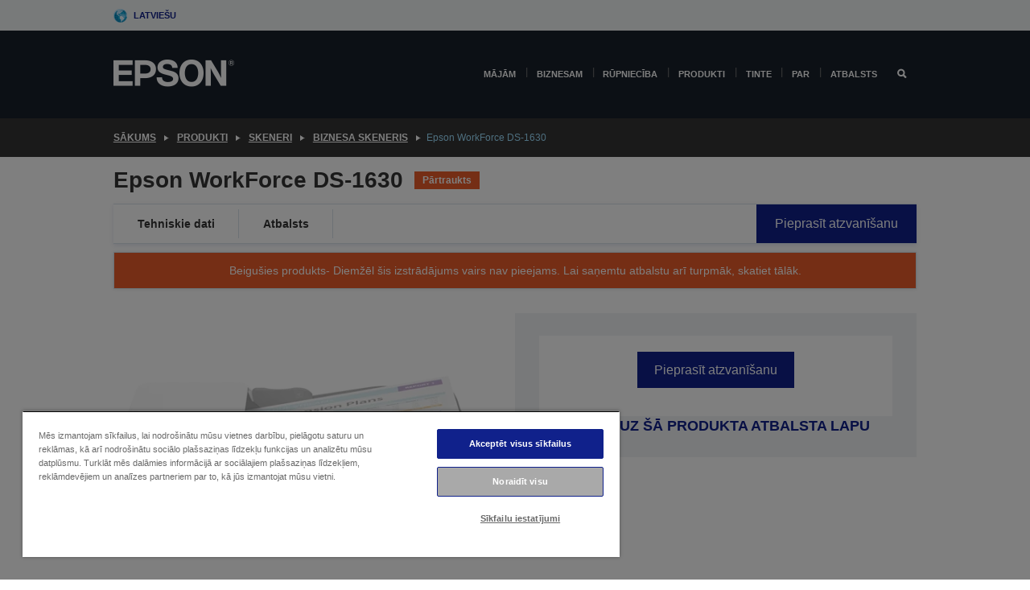

--- FILE ---
content_type: text/html;charset=UTF-8
request_url: https://www.epson.lv/lv_LV/produkti/skeneri/biznesa-skeneris/epson-workforce-ds-1630/p/20467
body_size: 24877
content:
<!DOCTYPE html>
 <html lang="lv-LV" dir="ltr">

<head>
    <title>
        Epson WorkForce DS-1630 | Biznesa skeneris | Skeneri | Produkti | Epson Latvija</title>

    <meta http-equiv="Content-Type" content="text/html; charset=utf-8"/>
    <meta http-equiv="X-UA-Compatible" content="IE=edge">
    <meta charset="utf-8">
    <meta name="viewport" content="width=device-width, initial-scale=1, minimum-scale=1">

    <link rel="preconnect" href="//i8.amplience.net">

    <link rel="dns-prefetch" href="//i8.amplience.net">
    <link rel="dns-prefetch" href="//c1.adis.ws">
    



 
     <link rel="canonical" href="https://www.epson.lv/lv_LV/produkti/skeneri/biznesa-skeneris/epson-workforce-ds-1630/p/20467" />
 
 
 
 <meta name="description" content="Produkt&#299;vs, &#257;trs un efekt&#299;vs plakanvirsmas skeneris par izdev&#299;gu cenu ar ADF pap&#299;ra, gr&#257;matu un iesietu dokumentu sken&#275;&scaron;anai arh&#299;va, dokumentu p&#257;rvald&#299;bas sist&#275;mu un darbpl&#363;smu vajadz&#299;b&#257;m.">
<meta name="robots" content="index,follow">
<meta property="og:type" content="website">
<meta property="og:locale" content="lv_LV">
<meta property="og:title" content="Epson WorkForce DS-1630 | Biznesa skeneris | Skeneri | Produkti | Epson Latvija">
<meta property="og:description" content="Produkt&#299;vs, &#257;trs un efekt&#299;vs plakanvirsmas skeneris par izdev&#299;gu cenu ar ADF pap&#299;ra, gr&#257;matu un iesietu dokumentu sken&#275;&scaron;anai arh&#299;va, dokumentu p&#257;rvald&#299;bas sist&#275;mu un darbpl&#363;smu vajadz&#299;b&#257;m.">
<meta property="og:url" content="https://www.epson.lv/lv_LV/produkti/skeneri/biznesa-skeneris/epson-workforce-ds-1630/p/20467">
<meta property="og:image" content="https://i8.amplience.net/i/epsonemear/20467-productpicture-lores-en-ds-1630_main">
<meta property="product:brand" content="Epson">
<meta property="product:condition" content="new">
<meta property="product:availability" content="out of stock">
<meta property="product:price:amount">
<meta property="product:price:currency" content="EUR">
<meta property="product:retailer_item_id" content="B11B239401">
<meta property="product:product:gtin" content="8715946605630">
<link rel="shortcut icon" type="image/x-icon" media="all" href="/_ui/responsive/common/images/favicon.ico" />
        <link rel="stylesheet" type="text/css" media="all" href="/_ui/responsive/theme-alpha/css/style.css?20260109.1"/>
<link link rel="preload" as="style" type="text/css" media="all" href="/wro/addons_responsive.css?20260109.1" onload="this.onload=null;this.rel='stylesheet'" />
		<noscript><link rel="stylesheet" href="/wro/addons_responsive.css?20260109.1"></noscript>
	<script src="https://cdn.cookielaw.org/scripttemplates/otSDKStub.js"
            type="text/javascript"
            charset="UTF-8"
            data-document-language="true"
            data-domain-script="ea7d4774-8687-47b5-adf5-9d2392fc4a5c"></script>

    <script type="text/javascript">
        function OptanonWrapper() { }
    </script>
<script type="text/javascript" src="//assets.adobedtm.com/a31994d57928/f467133c647c/launch-5eb2666b3e55.min.js"></script>














<script type="text/javascript">
!function(att,raq,t){
  var version = "1";
  var supportOldBrowsers = false;
  att[raq]=att[raq]||[];var n=["init","send","setUser","addUserIdentity","setUserIdentities","addUserSegment","setUserSegments","addUserTrait","setUserTraits","clearUser"];if(!att.xo){att.xo={activity:{},init:function(e){att[raq].push(["init",e.activity])}};for(var r=0;r<n.length;r++)att.xo.activity[n[r]]=function(e){return function(i,r,s){att[raq].push([n[e],i,r,s])}}(r)}var s=document.createElement("script");s.type="text/javascript",s.async=!0,s.src=t+version+".min.js",(att.document.documentMode||supportOldBrowsers)&&(s.src=t+version+".compat.min.js");var a=document.getElementsByTagName("script")[0];a.parentNode.insertBefore(s,a)
}(window,"_attraqt","https://cdn.attraqt.io/xo.all-");
</script></head>

<body class="page-productDetails pageType-ProductPage template-pages-product-productLayout2Page  smartedit-page-uid-productDetails smartedit-page-uuid-eyJpdGVtSWQiOiJwcm9kdWN0RGV0YWlscyIsImNhdGFsb2dJZCI6ImVwc29uR2xvYmFsQ29udGVudENhdGFsb2ciLCJjYXRhbG9nVmVyc2lvbiI6Ik9ubGluZSJ9 smartedit-catalog-version-uuid-epsonGlobalContentCatalog/Online  language-lv_LV ">

    <div class="main">
			<div class="yCmsContentSlot">
</div><header class="js-mainHeader">
    <a href="#main" class="skip">Skip to main content</a>

    <nav role="navigation" aria-label="menu" class="navigation navigation--top hidden-xs hidden-sm">
        <div class="container-fluid">
            <div class="row">
                <div class="col-sm-12 col-md-12 p-0">
                    <div class="navigation-top js-navigation-top">
                        <div class="navigation-top__list">
                            <div class="navigation-top__list-item hidden-xs hidden-sm sub-navigation">
                                <div class="yCmsContentSlot siteSelectorSlot">
<div class="yCmsComponent ">
<div class="navigation-top__links-trigger navigation-top__links-trigger--site-selector hidden-xs hidden-sm js-site-selector-trigger" tabindex="0">
    Latviešu</div>

<div class="site-selector js-site-selector-popup js-sub-navigation-nav sub-navigation__nav">
    <form id="command" class="site-selector__form js-site-selector-form" action="/lv_LV/site-change" method="post"><div class="site-selector__header clearfix">
            
             <legend class="site-selector__header-text">Reģions un valoda</legend>

           <button class="site-selector__header-btn btn btn-close js-close-site-selector" aria-hidden="true">
                <span aria-hidden="true" class="glyphicon glyphicon-remove"></span>
                <span class="sr-only">Atpakaļ</span>
            </button>
        </div>
        <div class="site-selector__content">
        
        
        <div class="form-group site-selector__form-group">
            <label for="siteSelectorCountrydesktop" class="site-selector__label form-group__label">Valsts/reģions</label>
            <select id="siteSelectorCountrydesktop" class="site-selector__select form-control js-site-selector" name="site">
                <option value="epson-at">Austria</option>
                        <option value="epson-be">Belgium</option>
                        <option value="epson-bg">Bulgaria</option>
                        <option value="epson-hr">Croatia</option>
                        <option value="epson-cz">Czech Republic</option>
                        <option value="epson-dk">Denmark</option>
                        <option value="epson-ee">Estonia</option>
                        <option value="epson-eu">Europe</option>
                        <option value="epson-fi">Finland</option>
                        <option value="epson-fr">France</option>
                        <option value="epson-de">Germany</option>
                        <option value="epson-gr">Greece</option>
                        <option value="epson-hu">Hungary</option>
                        <option value="epson-ie">Ireland</option>
                        <option value="epson-it">Italy</option>
                        <option value="epson-lv" selected="selected">Latvia</option>
                        <option value="epson-lt">Lithuania</option>
                        <option value="epson-mt">Malta</option>
                        <option value="epson-nl">Netherlands</option>
                        <option value="epson-no">Norway</option>
                        <option value="epson-pl">Poland</option>
                        <option value="epson-pt">Portugal</option>
                        <option value="epson-ro">Romania</option>
                        <option value="epson-rs">Serbia</option>
                        <option value="epson-sk">Slovakia</option>
                        <option value="epson-si">Slovenia</option>
                        <option value="epson-es">Spain</option>
                        <option value="epson-se">Sweden</option>
                        <option value="epson-ch">Switzerland</option>
                        <option value="epson-gb">United Kingdom</option>
                        </select>
        </div>

        <div class="form-group site-selector__form-group">
            <label for="siteSelectorLangdesktop" class="site-selector__label form-group__label">Valoda</label>
            <select id="siteSelectorLangdesktop" class="site-selector__select form-control js-language-selector" name="language">
                <option value="lv_LV" selected="selected">Latviešu</option>
                        </select>
        </div>

        <button class="btn btn-primary" type="submit">Apstiprināt</button>
        
        <div class="site-selector__bottom">
            <p>Vai nevarat atrast savu valsti?</p>
            <a href="https://epson.com/">Apmeklēt Epson Global</a>
        </div>
        </div>
    <div>
<input type="hidden" name="CSRFToken" value="8761eb57-b5f8-4698-9066-1b9abb6a6b1b" />
</div></form></div>
</div></div></div>
                        </div>
                        <ul class="navigation-top__list navigation-top__list--right">
                            </ul>
                    </div>
                </div>
            </div>
        </div>
    </nav>

    <div class="hidden-xs hidden-sm js-secondaryNavCompany collapse" id="accNavComponentDesktopTwo">
        <ul class="nav__links js-nav__links js-my-account-title" data-title="Mans konts">
            </ul>
    </div>

    <nav aria-label="Mobile navigation"
         class="navigation navigation--middle js-navigation--middle visible-xs visible-sm">
         <input type="hidden" value="false" id="transactionalValue" />
        <div class="container-fluid">
            <div class="row">
                <div class="text-left col-xs-3">
                    <button class="navigation__btn navigation__hamburger js-toggle-sm-navigation" type="button">
                        <span aria-hidden="true"
                              class="navigation__hamburger-item navigation__hamburger-item--icon icon-hamburger"></span>
                        <span class="navigation__hamburger-item--txt">Izvēlne</span>
                    </button>
                </div>
                <div class="text-center col-xs-6">
                    <div class="navigation__logo js-mobile-logo">
                        </div>
                </div>
                <div class="pl-0 col-xs-3">
                    <div class="row tab-row">
                        <div class="text-right search-right">
                            <button class="navigation__btn navigation__btn--mobile js-toggle-xs-search" type="button">
                                    <span class="sr-only">Meklēt</span>
                                    <span aria-hidden="true" class="glyphicon glyphicon-search js-xs-search-icon"></span>
                                    <span aria-hidden="true" class="glyphicon glyphicon-close js-xs-close-icon display-none"></span>
                                </button>
                            </div>
                        </div>
                </div>
            </div>
        </div>
    </nav>
    <a id="skiptonavigation"></a>
    <nav class="navigation navigation--bottom js_navigation--bottom js-enquire-offcanvas-navigation" role="navigation">
		<div class="js-offcanvas-site-selector hidden-md hidden-lg">
			<div class="yCmsContentSlot siteSelectorSlot">
<div class="yCmsComponent ">
<div class="navigation-top__links-trigger navigation-top__links-trigger--site-selector hidden-xs hidden-sm js-site-selector-trigger" tabindex="0">
    Latviešu</div>

<div class="site-selector js-site-selector-popup js-sub-navigation-nav sub-navigation__nav">
    <form id="command" class="site-selector__form js-site-selector-form" action="/lv_LV/site-change" method="post"><div class="site-selector__header clearfix">
            
             <legend class="site-selector__header-text">Reģions un valoda</legend>

           <button class="site-selector__header-btn btn btn-close js-close-site-selector" aria-hidden="true">
                <span aria-hidden="true" class="glyphicon glyphicon-remove"></span>
                <span class="sr-only">Atpakaļ</span>
            </button>
        </div>
        <div class="site-selector__content">
        
        
        <div class="form-group site-selector__form-group">
            <label for="siteSelectorCountrymobile" class="site-selector__label form-group__label">Valsts/reģions</label>
            <select id="siteSelectorCountrymobile" class="site-selector__select form-control js-site-selector" name="site">
                <option value="epson-at">Austria</option>
                        <option value="epson-be">Belgium</option>
                        <option value="epson-bg">Bulgaria</option>
                        <option value="epson-hr">Croatia</option>
                        <option value="epson-cz">Czech Republic</option>
                        <option value="epson-dk">Denmark</option>
                        <option value="epson-ee">Estonia</option>
                        <option value="epson-eu">Europe</option>
                        <option value="epson-fi">Finland</option>
                        <option value="epson-fr">France</option>
                        <option value="epson-de">Germany</option>
                        <option value="epson-gr">Greece</option>
                        <option value="epson-hu">Hungary</option>
                        <option value="epson-ie">Ireland</option>
                        <option value="epson-it">Italy</option>
                        <option value="epson-lv" selected="selected">Latvia</option>
                        <option value="epson-lt">Lithuania</option>
                        <option value="epson-mt">Malta</option>
                        <option value="epson-nl">Netherlands</option>
                        <option value="epson-no">Norway</option>
                        <option value="epson-pl">Poland</option>
                        <option value="epson-pt">Portugal</option>
                        <option value="epson-ro">Romania</option>
                        <option value="epson-rs">Serbia</option>
                        <option value="epson-sk">Slovakia</option>
                        <option value="epson-si">Slovenia</option>
                        <option value="epson-es">Spain</option>
                        <option value="epson-se">Sweden</option>
                        <option value="epson-ch">Switzerland</option>
                        <option value="epson-gb">United Kingdom</option>
                        </select>
        </div>

        <div class="form-group site-selector__form-group">
            <label for="siteSelectorLangmobile" class="site-selector__label form-group__label">Valoda</label>
            <select id="siteSelectorLangmobile" class="site-selector__select form-control js-language-selector" name="language">
                <option value="lv_LV" selected="selected">Latviešu</option>
                        </select>
        </div>

        <button class="btn btn-primary" type="submit">Apstiprināt</button>
        
        <div class="site-selector__bottom">
            <p>Vai nevarat atrast savu valsti?</p>
            <a href="https://epson.com/">Apmeklēt Epson Global</a>
        </div>
        </div>
    <div>
<input type="hidden" name="CSRFToken" value="8761eb57-b5f8-4698-9066-1b9abb6a6b1b" />
</div></form></div>
</div></div><div class="js-offcanvas-overlay overlay"></div>
		</div>
		<ul class="sticky-nav-top hidden-lg hidden-md js-sticky-user-group hidden-md hidden-lg">
			</ul>
		<div class="container-fluid">
			<div class="row">
				<div class="col-xs-4 col-md-2 navigation__column navigation__column--logo hidden-xs hidden-sm site-logo js-site-logo">
					<div class="yCmsComponent yComponentWrapper">
<div class="banner">

		<a class="banner__link" href="/lv_LV/">
						<img class="banner__img" title="Epson" 
						alt="Epson" src="/medias/sys_master/images/h07/h21/9291547803678/logo/logo.png">
					</a>
				</div></div></div>
				<div class="col-xs-12 col-md-10 navigation__column navigation__column--links js-relative-parent">
					<ul class=" navigation__list navigation__list--offcanvas js-offcanvas-links ">
						<li class="navigation__list-item   js-enquire-has-sub">
								<span class="navigation__trigger navigation__trigger--arrow js-enquire-sub-trigger"
												data-layer-track="mega_menu_click"
data-layer-on="click"
data-layer-name="top-selection-cmsitem_00158143"
data-layer-data="{ &#034;megamenu_item_top_selection&#034;: &#034;Mājām&#034; }"
>
										<a aria-expanded="false" href="/lv_LV/for-home">Mājām</a></span>
								<div class="navigation-sub navigation-sub--one navigation__sub js_sub__navigation js-nav-height col-md-3 col-lg-2">

										<div class="navigation-sub__nodes col-md-12">
														<div class="navigation-sub__nodes-title">Home links LV</div>
														<ul class="navigation-sub__list js-sub-nested-navigation js-menu-aim has-title">
															<li class="navigation-sub__list-item navigation-sub__list-item--back">
																<a class="navigation-sub__back js-enquire-sub-close hidden-md hidden-lg navigation__back-icon glyphicon glyphicon-chevron-left back-text" role="button" href="#">
																	Atpakaļ</a>
															</li>

															<li class="navigation-sub__list-item" data-layer-alias="top-selection-cmsitem_00158143"
>
																<span class="yCmsComponent navigation-sub__link-parent hidden-md hidden-lg">
<a aria-expanded="false" href="/lv_LV/for-home">Mājām</a></span><li class="navigation-sub__list-item  js-enquire-nested-has-sub">
																				<span class="navigation-sub__trigger navigation-sub__trigger--arrow js-enquire-nested-sub-trigger"
																							data-layer-extend="top-selection-cmsitem_00158143"
data-layer-name="second-selection-cmsitem_00158173"
data-layer-data="{ &#034;megamenu_item_second_selection&#034;: &#034;Printeri&#034; }"
>
																					<a aria-expanded="false" href="/lv_LV/c/consumer">Printeri</a></span>
																				<div class="navigation-sub-sub navigation__sub js-nav-height js_sub_sub__navigation col-md-3 col-lg-2">

																					<div class="navigation-sub-sub__nodes col-md-12">
																						<ul class="navigation-sub-sub__list has-title">

																							<li class="navigation-sub-sub__list-item navigation-sub-sub__list-item--back">
																								<a class="navigation-sub-sub__back js-enquire-nested-sub-close hidden-md hidden-lg navigation__back-icon glyphicon glyphicon-chevron-left back-text" role="button" href="#">
																									Atpakaļ</a>
																							</li>

																							<li class="navigation-sub-sub__list-item" data-layer-alias="second-selection-cmsitem_00158173"
>
																								<span class="yCmsComponent navigation-sub-sub__link-parent hidden-md hidden-lg">
<a aria-expanded="false" href="/lv_LV/c/consumer">Printeri</a></span></li>
																							<li class="navigation-sub-sub__list-item" data-layer-extend="second-selection-cmsitem_00158173"
data-layer-data="{ &#034;megamenu_item_third_selection&#034;: &#034;EcoTank sērija&#034; }"
>
																											<a aria-expanded="false" href="/lv_LV/for-home/ecotank">EcoTank sērija</a></li>
																									<li class="navigation-sub-sub__list-item" data-layer-extend="second-selection-cmsitem_00158173"
data-layer-data="{ &#034;megamenu_item_third_selection&#034;: &#034;Mono EcoTank&#034; }"
>
																											<a aria-expanded="false" href="/lv_LV/ecotank-mono-printers">Mono EcoTank</a></li>
																									<li class="navigation-sub-sub__list-item" data-layer-extend="second-selection-cmsitem_00158173"
data-layer-data="{ &#034;megamenu_item_third_selection&#034;: &#034;EcoTank biznesam&#034; }"
>
																											<a aria-expanded="false" href="/lv_LV/c/consumer?q&#61;%3Anewest-first%3Aclassification%3Ainkjet_business&amp;text&#61;#">EcoTank biznesam</a></li>
																									<li class="navigation-sub-sub__list-item" data-layer-extend="second-selection-cmsitem_00158173"
data-layer-data="{ &#034;megamenu_item_third_selection&#034;: &#034;Workforce sērija&#034; }"
>
																											<a aria-expanded="false" href="/lv_LV/for-home/home-office">Workforce sērija</a></li>
																									<li class="navigation-sub-sub__list-item" data-layer-extend="second-selection-cmsitem_00158173"
data-layer-data="{ &#034;megamenu_item_third_selection&#034;: &#034;Expression sērija&#034; }"
>
																											<a aria-expanded="false" href="/lv_LV/search/allproducts?text&#61;expression">Expression sērija</a></li>
																									<li class="navigation-sub-sub__list-item" data-layer-extend="second-selection-cmsitem_00158173"
data-layer-data="{ &#034;megamenu_item_third_selection&#034;: &#034;Tintes meklētājs&#034; }"
>
																											<a aria-expanded="false" href="/lv_LV/inkfinder">Tintes meklētājs</a></li>
																									<li class="navigation-sub-sub__list-item" data-layer-extend="second-selection-cmsitem_00158173"
data-layer-data="{ &#034;megamenu_item_third_selection&#034;: &#034;Genuine ink&#034; }"
>
																											<a aria-expanded="false" href="/lv_LV/consumables/genuine-inks">Genuine ink</a></li>
																									</ul>
																					</div>
																				</div>
																			</li>
																		<li class="navigation-sub__list-item  js-enquire-nested-has-sub">
																				<span class="navigation-sub__trigger navigation-sub__trigger--arrow js-enquire-nested-sub-trigger"
																							data-layer-extend="top-selection-cmsitem_00158143"
data-layer-name="second-selection-cmsitem_00158199"
data-layer-data="{ &#034;megamenu_item_second_selection&#034;: &#034;Projektori&#034; }"
>
																					<a aria-expanded="false" href="/lv_LV/for-home/home-cinema">Projektori</a></span>
																				<div class="navigation-sub-sub navigation__sub js-nav-height js_sub_sub__navigation col-md-3 col-lg-2">

																					<div class="navigation-sub-sub__nodes col-md-12">
																						<ul class="navigation-sub-sub__list has-title">

																							<li class="navigation-sub-sub__list-item navigation-sub-sub__list-item--back">
																								<a class="navigation-sub-sub__back js-enquire-nested-sub-close hidden-md hidden-lg navigation__back-icon glyphicon glyphicon-chevron-left back-text" role="button" href="#">
																									Atpakaļ</a>
																							</li>

																							<li class="navigation-sub-sub__list-item" data-layer-alias="second-selection-cmsitem_00158199"
>
																								<span class="yCmsComponent navigation-sub-sub__link-parent hidden-md hidden-lg">
<a aria-expanded="false" href="/lv_LV/for-home/home-cinema">Projektori</a></span></li>
																							<li class="navigation-sub-sub__list-item" data-layer-extend="second-selection-cmsitem_00158199"
data-layer-data="{ &#034;megamenu_item_third_selection&#034;: &#034;Lifestudio: Pārnēsājamie viedie projektori&#034; }"
>
																											<a aria-expanded="false" href="/lv_LV/for-home/home-cinema/portable-smart-projectors">Lifestudio: Pārnēsājamie viedie projektori</a></li>
																									<li class="navigation-sub-sub__list-item" data-layer-extend="second-selection-cmsitem_00158199"
data-layer-data="{ &#034;megamenu_item_third_selection&#034;: &#034;Lifestudio: Viedie projektori ar īpaši īsu projicēšanas attālumu&#034; }"
>
																											<a aria-expanded="false" href="/lv_LV/for-home/home-cinema/ultra-short-throw-smart-projectors">Lifestudio: Viedie projektori ar īpaši īsu projicēšanas attālumu</a></li>
																									<li class="navigation-sub-sub__list-item" data-layer-extend="second-selection-cmsitem_00158199"
data-layer-data="{ &#034;megamenu_item_third_selection&#034;: &#034;Epiqvision: Lāzerprojektori&#034; }"
>
																											<a aria-expanded="false" href="/lv_LV/epiqvision">Epiqvision: Lāzerprojektori</a></li>
																									<li class="navigation-sub-sub__list-item" data-layer-extend="second-selection-cmsitem_00158199"
data-layer-data="{ &#034;megamenu_item_third_selection&#034;: &#034;Mini un pārnēsājamie viedie projektori&#034; }"
>
																											<a aria-expanded="false" href="/lv_LV/for-home/home-cinema/mini-smart-projectors">Mini un pārnēsājamie viedie projektori</a></li>
																									<li class="navigation-sub-sub__list-item" data-layer-extend="second-selection-cmsitem_00158199"
data-layer-data="{ &#034;megamenu_item_third_selection&#034;: &#034;Mājas kinozāle&#034; }"
>
																											<a aria-expanded="false" href="/lv_LV/products/projector/home-cinema/c/homecinema">Mājas kinozāle</a></li>
																									<li class="navigation-sub-sub__list-item" data-layer-extend="second-selection-cmsitem_00158199"
data-layer-data="{ &#034;megamenu_item_third_selection&#034;: &#034;Gaming&#034; }"
>
																											<a aria-expanded="false" href="/lv_LV/for-home/gaming">Gaming</a></li>
																									<li class="navigation-sub-sub__list-item" data-layer-extend="second-selection-cmsitem_00158199"
data-layer-data="{ &#034;megamenu_item_third_selection&#034;: &#034;Profesionālie mājas lāzerprojektori&#034; }"
>
																											<a aria-expanded="false" href="/lv_LV/for-home/home-cinema/professional-home-projectors">Profesionālie mājas lāzerprojektori</a></li>
																									<li class="navigation-sub-sub__list-item" data-layer-extend="second-selection-cmsitem_00158199"
data-layer-data="{ &#034;megamenu_item_third_selection&#034;: &#034;Mājas biroja projektori&#034; }"
>
																											<a aria-expanded="false" href="/lv_LV/produkti/projector/c/projector?q&#61;%3Arelevance%3Afhq%3A%252F%252Fcatalog01%252Flv_LV%252Fcategories%253C%257Bcatalog01_categories_projector%257D%252Froomtypeapplication%253E%257Bhomeoffice%257D&amp;page&#61;0">Mājas biroja projektori</a></li>
																									<li class="navigation-sub-sub__list-item" data-layer-extend="second-selection-cmsitem_00158199"
data-layer-data="{ &#034;megamenu_item_third_selection&#034;: &#034;Opcijas un piederumi&#034; }"
>
																											<a aria-expanded="false" href="/lv_LV/products/options/projector-accessories/c/standard">Opcijas un piederumi</a></li>
																									<li class="navigation-sub-sub__list-item" data-layer-extend="second-selection-cmsitem_00158199"
data-layer-data="{ &#034;megamenu_item_third_selection&#034;: &#034;Visi mājas izklaides produkti&#034; }"
>
																											<a aria-expanded="false" href="/lv_LV/products/projector/home-cinema/c/homecinema">Visi mājas izklaides produkti</a></li>
																									</ul>
																					</div>
																				</div>
																			</li>
																		<li class="navigation-sub__list-item ">
																				<span class="navigation-sub__trigger  js-enquire-nested-sub-trigger"
																							data-layer-extend="top-selection-cmsitem_00158143"
data-layer-name="second-selection-cmsitem_00631116"
data-layer-data="{ &#034;megamenu_item_second_selection&#034;: &#034;Skeneri&#034; }"
>
																					<a aria-expanded="false" href="/lv_LV/c/consumerscanner">Skeneri</a></span>
																				<div class="navigation-sub-sub navigation__sub js-nav-height js_sub_sub__navigation col-md-3 col-lg-2">

																					<div class="navigation-sub-sub__nodes col-md-12">
																						<ul class="navigation-sub-sub__list has-title">

																							<li class="navigation-sub-sub__list-item navigation-sub-sub__list-item--back">
																								<a class="navigation-sub-sub__back js-enquire-nested-sub-close hidden-md hidden-lg navigation__back-icon glyphicon glyphicon-chevron-left back-text" role="button" href="#">
																									Atpakaļ</a>
																							</li>

																							<li class="navigation-sub-sub__list-item" data-layer-alias="second-selection-cmsitem_00631116"
>
																								<span class="yCmsComponent navigation-sub-sub__link-parent hidden-md hidden-lg">
<a aria-expanded="false" href="/lv_LV/c/consumerscanner">Skeneri</a></span></li>
																							</ul>
																					</div>
																				</div>
																			</li>
																		<li class="navigation-sub__list-item  js-enquire-nested-has-sub">
																				<span class="navigation-sub__trigger navigation-sub__trigger--arrow js-enquire-nested-sub-trigger"
																							data-layer-extend="top-selection-cmsitem_00158143"
data-layer-name="second-selection-cmsitem_00158210"
data-layer-data="{ &#034;megamenu_item_second_selection&#034;: &#034;Produkti mājām&#034; }"
>
																					<a style="cursor:default" aria-expanded="false">Produkti mājām</a></span>
																				<div class="navigation-sub-sub navigation__sub js-nav-height js_sub_sub__navigation col-md-3 col-lg-2">

																					<div class="navigation-sub-sub__nodes col-md-12">
																						<ul class="navigation-sub-sub__list has-title">

																							<li class="navigation-sub-sub__list-item navigation-sub-sub__list-item--back">
																								<a class="navigation-sub-sub__back js-enquire-nested-sub-close hidden-md hidden-lg navigation__back-icon glyphicon glyphicon-chevron-left back-text" role="button" href="#">
																									Atpakaļ</a>
																							</li>

																							<li class="navigation-sub-sub__list-item" data-layer-alias="second-selection-cmsitem_00158210"
>
																								<span class="yCmsComponent navigation-sub-sub__link-parent hidden-md hidden-lg">
<a style="cursor:default" aria-expanded="false">Produkti mājām</a></span></li>
																							<li class="navigation-sub-sub__list-item" data-layer-extend="second-selection-cmsitem_00158210"
data-layer-data="{ &#034;megamenu_item_third_selection&#034;: &#034;EcoTank&#034; }"
>
																											<a aria-expanded="false" href="/lv_LV/for-home/ecotank">EcoTank</a></li>
																									<li class="navigation-sub-sub__list-item" data-layer-extend="second-selection-cmsitem_00158210"
data-layer-data="{ &#034;megamenu_item_third_selection&#034;: &#034;Printeri&#034; }"
>
																											<a aria-expanded="false" href="/lv_LV/c/consumer">Printeri</a></li>
																									<li class="navigation-sub-sub__list-item" data-layer-extend="second-selection-cmsitem_00158210"
data-layer-data="{ &#034;megamenu_item_third_selection&#034;: &#034;Projektori&#034; }"
>
																											<a aria-expanded="false" href="/lv_LV/c/homecinema">Projektori</a></li>
																									<li class="navigation-sub-sub__list-item" data-layer-extend="second-selection-cmsitem_00158210"
data-layer-data="{ &#034;megamenu_item_third_selection&#034;: &#034;Skeneri&#034; }"
>
																											<a aria-expanded="false" href="/lv_LV/c/consumerscanner">Skeneri</a></li>
																									<li class="navigation-sub-sub__list-item" data-layer-extend="second-selection-cmsitem_00158210"
data-layer-data="{ &#034;megamenu_item_third_selection&#034;: &#034;Viedās brilles&#034; }"
>
																											<a aria-expanded="false" href="/lv_LV/products/smart-glasses/see-through-mobile-viewer/moverio-bt-40/p/31095">Viedās brilles</a></li>
																									<li class="navigation-sub-sub__list-item" data-layer-extend="second-selection-cmsitem_00158210"
data-layer-data="{ &#034;megamenu_item_third_selection&#034;: &#034;Tintes meklētājs&#034; }"
>
																											<a aria-expanded="false" href="/lv_LV/inkfinder">Tintes meklētājs</a></li>
																									<li class="navigation-sub-sub__list-item" data-layer-extend="second-selection-cmsitem_00158210"
data-layer-data="{ &#034;megamenu_item_third_selection&#034;: &#034;Papīra meklētājs&#034; }"
>
																											<a aria-expanded="false" href="/lv_LV/c/paper">Papīra meklētājs</a></li>
																									</ul>
																					</div>
																				</div>
																			</li>
																		<li class="navigation-sub__list-item  js-enquire-nested-has-sub">
																				<span class="navigation-sub__trigger navigation-sub__trigger--arrow js-enquire-nested-sub-trigger"
																							data-layer-extend="top-selection-cmsitem_00158143"
data-layer-name="second-selection-cmsitem_00597152"
data-layer-data="{ &#034;megamenu_item_second_selection&#034;: &#034;Lietotnes un pakalpojumi&#034; }"
>
																					<a aria-expanded="false" href="/lv_LV/apps-software">Lietotnes un pakalpojumi</a></span>
																				<div class="navigation-sub-sub navigation__sub js-nav-height js_sub_sub__navigation col-md-3 col-lg-2">

																					<div class="navigation-sub-sub__nodes col-md-12">
																						<ul class="navigation-sub-sub__list has-title">

																							<li class="navigation-sub-sub__list-item navigation-sub-sub__list-item--back">
																								<a class="navigation-sub-sub__back js-enquire-nested-sub-close hidden-md hidden-lg navigation__back-icon glyphicon glyphicon-chevron-left back-text" role="button" href="#">
																									Atpakaļ</a>
																							</li>

																							<li class="navigation-sub-sub__list-item" data-layer-alias="second-selection-cmsitem_00597152"
>
																								<span class="yCmsComponent navigation-sub-sub__link-parent hidden-md hidden-lg">
<a aria-expanded="false" href="/lv_LV/apps-software">Lietotnes un pakalpojumi</a></span></li>
																							<li class="navigation-sub-sub__list-item" data-layer-extend="second-selection-cmsitem_00597152"
data-layer-data="{ &#034;megamenu_item_third_selection&#034;: &#034;Mobilā drukāšana un skenēšana&#034; }"
>
																											<a aria-expanded="false" href="/lv_LV/smartpanel">Mobilā drukāšana un skenēšana</a></li>
																									<li class="navigation-sub-sub__list-item" data-layer-extend="second-selection-cmsitem_00597152"
data-layer-data="{ &#034;megamenu_item_third_selection&#034;: &#034;Epson Connect: drukāšana no jebkuras vietas&#034; }"
>
																											<a aria-expanded="false" href="/lv_LV/apps-software/epson-connect">Epson Connect: drukāšana no jebkuras vietas</a></li>
																									<li class="navigation-sub-sub__list-item" data-layer-extend="second-selection-cmsitem_00597152"
data-layer-data="{ &#034;megamenu_item_third_selection&#034;: &#034;Projektoru programmatūra un lietotnes&#034; }"
>
																											<a aria-expanded="false" href="/lv_LV/epson-projector-software">Projektoru programmatūra un lietotnes</a></li>
																									<li class="navigation-sub-sub__list-item" data-layer-extend="second-selection-cmsitem_00597152"
data-layer-data="{ &#034;megamenu_item_third_selection&#034;: &#034;Garantija un servisa plāni&#034; }"
>
																											<a aria-expanded="false" href="/lv_LV/coverplus">Garantija un servisa plāni</a></li>
																									<li class="navigation-sub-sub__list-item" data-layer-extend="second-selection-cmsitem_00597152"
data-layer-data="{ &#034;megamenu_item_third_selection&#034;: &#034;Produkta reģistrācija&#034; }"
>
																											<a aria-expanded="false" href="https://register.epson-europe.com/?locale&#61;lv-LV">Produkta reģistrācija</a></li>
																									<li class="navigation-sub-sub__list-item" data-layer-extend="second-selection-cmsitem_00597152"
data-layer-data="{ &#034;megamenu_item_third_selection&#034;: &#034;Visas lietotnes un programmatūra&#034; }"
>
																											<a aria-expanded="false" href="/lv_LV/apps-software">Visas lietotnes un programmatūra</a></li>
																									</ul>
																					</div>
																				</div>
																			</li>
																		<li class="navigation-sub__list-item  js-enquire-nested-has-sub">
																				<span class="navigation-sub__trigger navigation-sub__trigger--arrow js-enquire-nested-sub-trigger"
																							data-layer-extend="top-selection-cmsitem_00158143"
data-layer-name="second-selection-cmsitem_00158244"
data-layer-data="{ &#034;megamenu_item_second_selection&#034;: &#034;Piedāvājumi&#034; }"
>
																					<a aria-expanded="false" href="/lv_LV/promotions">Piedāvājumi</a></span>
																				<div class="navigation-sub-sub navigation__sub js-nav-height js_sub_sub__navigation col-md-3 col-lg-2">

																					<div class="navigation-sub-sub__nodes col-md-12">
																						<ul class="navigation-sub-sub__list has-title">

																							<li class="navigation-sub-sub__list-item navigation-sub-sub__list-item--back">
																								<a class="navigation-sub-sub__back js-enquire-nested-sub-close hidden-md hidden-lg navigation__back-icon glyphicon glyphicon-chevron-left back-text" role="button" href="#">
																									Atpakaļ</a>
																							</li>

																							<li class="navigation-sub-sub__list-item" data-layer-alias="second-selection-cmsitem_00158244"
>
																								<span class="yCmsComponent navigation-sub-sub__link-parent hidden-md hidden-lg">
<a aria-expanded="false" href="/lv_LV/promotions">Piedāvājumi</a></span></li>
																							<li class="navigation-sub-sub__list-item" data-layer-extend="second-selection-cmsitem_00158244"
data-layer-data="{ &#034;megamenu_item_third_selection&#034;: &#034;Pagarinātās garantijas piedāvājums&#034; }"
>
																											<a aria-expanded="false" href="/lv_LV/promotions/extended-warranty">Pagarinātās garantijas piedāvājums</a></li>
																									<li class="navigation-sub-sub__list-item" data-layer-extend="second-selection-cmsitem_00158244"
data-layer-data="{ &#034;megamenu_item_third_selection&#034;: &#034;Līdz pat 45 € naudas atmaksu&#034; }"
>
																											<a aria-expanded="false" href="/lv_LV/cashback">Līdz pat 45 € naudas atmaksu</a></li>
																									</ul>
																					</div>
																				</div>
																			</li>
																		</li>
														</ul>
													</div>
												</div>
								</li>
						<li class="navigation__list-item  navigation__list-item--pipe js-enquire-has-sub">
								<span class="navigation__trigger navigation__trigger--arrow js-enquire-sub-trigger"
												data-layer-track="mega_menu_click"
data-layer-on="click"
data-layer-name="top-selection-cmsitem_00156892"
data-layer-data="{ &#034;megamenu_item_top_selection&#034;: &#034;Biznesam&#034; }"
>
										<a aria-expanded="false" href="/lv_LV/verticals">Biznesam</a></span>
								<div class="navigation-sub navigation-sub--one navigation__sub js_sub__navigation js-nav-height col-md-3 col-lg-2">

										<div class="navigation-sub__nodes col-md-12">
														<div class="navigation-sub__nodes-title">Business links LV</div>
														<ul class="navigation-sub__list js-sub-nested-navigation js-menu-aim has-title">
															<li class="navigation-sub__list-item navigation-sub__list-item--back">
																<a class="navigation-sub__back js-enquire-sub-close hidden-md hidden-lg navigation__back-icon glyphicon glyphicon-chevron-left back-text" role="button" href="#">
																	Atpakaļ</a>
															</li>

															<li class="navigation-sub__list-item" data-layer-alias="top-selection-cmsitem_00156892"
>
																<span class="yCmsComponent navigation-sub__link-parent hidden-md hidden-lg">
<a aria-expanded="false" href="/lv_LV/verticals">Biznesam</a></span><li class="navigation-sub__list-item  js-enquire-nested-has-sub">
																				<span class="navigation-sub__trigger navigation-sub__trigger--arrow js-enquire-nested-sub-trigger"
																							data-layer-extend="top-selection-cmsitem_00156892"
data-layer-name="second-selection-cmsitem_00156927"
data-layer-data="{ &#034;megamenu_item_second_selection&#034;: &#034;Biznesa klases printeri&#034; }"
>
																					<a aria-expanded="false" href="/lv_LV/verticals/business-printing-solutions">Biznesa klases printeri</a></span>
																				<div class="navigation-sub-sub navigation__sub js-nav-height js_sub_sub__navigation col-md-3 col-lg-2">

																					<div class="navigation-sub-sub__nodes col-md-12">
																						<ul class="navigation-sub-sub__list has-title">

																							<li class="navigation-sub-sub__list-item navigation-sub-sub__list-item--back">
																								<a class="navigation-sub-sub__back js-enquire-nested-sub-close hidden-md hidden-lg navigation__back-icon glyphicon glyphicon-chevron-left back-text" role="button" href="#">
																									Atpakaļ</a>
																							</li>

																							<li class="navigation-sub-sub__list-item" data-layer-alias="second-selection-cmsitem_00156927"
>
																								<span class="yCmsComponent navigation-sub-sub__link-parent hidden-md hidden-lg">
<a aria-expanded="false" href="/lv_LV/verticals/business-printing-solutions">Biznesa klases printeri</a></span></li>
																							<li class="navigation-sub-sub__list-item" data-layer-extend="second-selection-cmsitem_00156927"
data-layer-data="{ &#034;megamenu_item_third_selection&#034;: &#034;Galda printeri&#034; }"
>
																											<a aria-expanded="false" href="/lv_LV/verticals/workforce-pro-series">Galda printeri</a></li>
																									<li class="navigation-sub-sub__list-item" data-layer-extend="second-selection-cmsitem_00156927"
data-layer-data="{ &#034;megamenu_item_third_selection&#034;: &#034;Darbgrupas printeri&#034; }"
>
																											<a aria-expanded="false" href="/lv_LV/verticals/workforce-pro-rips">Darbgrupas printeri</a></li>
																									<li class="navigation-sub-sub__list-item" data-layer-extend="second-selection-cmsitem_00156927"
data-layer-data="{ &#034;megamenu_item_third_selection&#034;: &#034;Nodaļas printeri&#034; }"
>
																											<a aria-expanded="false" href="/lv_LV/verticals/workforce-enterprise">Nodaļas printeri</a></li>
																									<li class="navigation-sub-sub__list-item" data-layer-extend="second-selection-cmsitem_00156927"
data-layer-data="{ &#034;megamenu_item_third_selection&#034;: &#034;Nomaināma tintes pakotņu sistēma&#034; }"
>
																											<a aria-expanded="false" href="/lv_LV/verticals/workforce-pro-rips">Nomaināma tintes pakotņu sistēma</a></li>
																									<li class="navigation-sub-sub__list-item" data-layer-extend="second-selection-cmsitem_00156927"
data-layer-data="{ &#034;megamenu_item_third_selection&#034;: &#034;Lielformāta printeri&#034; }"
>
																											<a aria-expanded="false" href="/lv_LV/verticals/business-solutions-for-professional-graphics">Lielformāta printeri</a></li>
																									<li class="navigation-sub-sub__list-item" data-layer-extend="second-selection-cmsitem_00156927"
data-layer-data="{ &#034;megamenu_item_third_selection&#034;: &#034;POS printeri&#034; }"
>
																											<a aria-expanded="false" href="/lv_LV/verticals/business-solutions-for-retail/pos-printers">POS printeri</a></li>
																									<li class="navigation-sub-sub__list-item" data-layer-extend="second-selection-cmsitem_00156927"
data-layer-data="{ &#034;megamenu_item_third_selection&#034;: &#034;Krāsu etiķešu printeri&#034; }"
>
																											<a aria-expanded="false" href="/lv_LV/verticals/business-solutions-for-professional-graphics/colorworks">Krāsu etiķešu printeri</a></li>
																									<li class="navigation-sub-sub__list-item" data-layer-extend="second-selection-cmsitem_00156927"
data-layer-data="{ &#034;megamenu_item_third_selection&#034;: &#034;Etiķešu printeri&#034; }"
>
																											<a aria-expanded="false" href="/lv_LV/verticals/business-solutions-for-professional-graphics/packaging-labelling/label-printers">Etiķešu printeri</a></li>
																									<li class="navigation-sub-sub__list-item" data-layer-extend="second-selection-cmsitem_00156927"
data-layer-data="{ &#034;megamenu_item_third_selection&#034;: &#034;Komerciālie foto printeri&#034; }"
>
																											<a aria-expanded="false" href="/lv_LV/verticals/business-solutions-for-professional-graphics/commercial-equipment">Komerciālie foto printeri</a></li>
																									<li class="navigation-sub-sub__list-item" data-layer-extend="second-selection-cmsitem_00156927"
data-layer-data="{ &#034;megamenu_item_third_selection&#034;: &#034;Punktmatricas printeri&#034; }"
>
																											<a aria-expanded="false" href="/lv_LV/products/printers/dot-matrix/c/dotmatrix">Punktmatricas printeri</a></li>
																									<li class="navigation-sub-sub__list-item" data-layer-extend="second-selection-cmsitem_00156927"
data-layer-data="{ &#034;megamenu_item_third_selection&#034;: &#034;Heat-Free Technology&#034; }"
>
																											<a aria-expanded="false" href="/lv_LV/heat-free-technology">Heat-Free Technology</a></li>
																									</ul>
																					</div>
																				</div>
																			</li>
																		<li class="navigation-sub__list-item  js-enquire-nested-has-sub">
																				<span class="navigation-sub__trigger navigation-sub__trigger--arrow js-enquire-nested-sub-trigger"
																							data-layer-extend="top-selection-cmsitem_00156892"
data-layer-name="second-selection-cmsitem_00156958"
data-layer-data="{ &#034;megamenu_item_second_selection&#034;: &#034;Biznesa projektori&#034; }"
>
																					<a aria-expanded="false" href="/lv_LV/verticals/business-projectors">Biznesa projektori</a></span>
																				<div class="navigation-sub-sub navigation__sub js-nav-height js_sub_sub__navigation col-md-3 col-lg-2">

																					<div class="navigation-sub-sub__nodes col-md-12">
																						<ul class="navigation-sub-sub__list has-title">

																							<li class="navigation-sub-sub__list-item navigation-sub-sub__list-item--back">
																								<a class="navigation-sub-sub__back js-enquire-nested-sub-close hidden-md hidden-lg navigation__back-icon glyphicon glyphicon-chevron-left back-text" role="button" href="#">
																									Atpakaļ</a>
																							</li>

																							<li class="navigation-sub-sub__list-item" data-layer-alias="second-selection-cmsitem_00156958"
>
																								<span class="yCmsComponent navigation-sub-sub__link-parent hidden-md hidden-lg">
<a aria-expanded="false" href="/lv_LV/verticals/business-projectors">Biznesa projektori</a></span></li>
																							<li class="navigation-sub-sub__list-item" data-layer-extend="second-selection-cmsitem_00156958"
data-layer-data="{ &#034;megamenu_item_third_selection&#034;: &#034;Projektoru uzstādīšana&#034; }"
>
																											<a aria-expanded="false" href="/lv_LV/verticals/installation-projectors">Projektoru uzstādīšana</a></li>
																									<li class="navigation-sub-sub__list-item" data-layer-extend="second-selection-cmsitem_00156958"
data-layer-data="{ &#034;megamenu_item_third_selection&#034;: &#034;Māksla un izklaide&#034; }"
>
																											<a aria-expanded="false" href="/lv_LV/verticals/business-solutions-for-leisure/arts-and-entertainment-projectors">Māksla un izklaide</a></li>
																									<li class="navigation-sub-sub__list-item" data-layer-extend="second-selection-cmsitem_00156958"
data-layer-data="{ &#034;megamenu_item_third_selection&#034;: &#034;Izglītības projektori&#034; }"
>
																											<a aria-expanded="false" href="/lv_LV/verticals/business-solutions-for-education/projectors">Izglītības projektori</a></li>
																									<li class="navigation-sub-sub__list-item" data-layer-extend="second-selection-cmsitem_00156958"
data-layer-data="{ &#034;megamenu_item_third_selection&#034;: &#034;Hibrīdie darba un sanāksmju projektori&#034; }"
>
																											<a aria-expanded="false" href="/lv_LV/verticals/business-projectors/hybrid-working-solutions">Hibrīdie darba un sanāksmju projektori</a></li>
																									<li class="navigation-sub-sub__list-item" data-layer-extend="second-selection-cmsitem_00156958"
data-layer-data="{ &#034;megamenu_item_third_selection&#034;: &#034;Pārnēsājami projektori&#034; }"
>
																											<a aria-expanded="false" href="/lv_LV/products/projector/portable/c/mobile">Pārnēsājami projektori</a></li>
																									<li class="navigation-sub-sub__list-item" data-layer-extend="second-selection-cmsitem_00156958"
data-layer-data="{ &#034;megamenu_item_third_selection&#034;: &#034;Īsa attāluma projektori&#034; }"
>
																											<a aria-expanded="false" href="/lv_LV/products/projectors/short-distance/c/shortdistance">Īsa attāluma projektori</a></li>
																									<li class="navigation-sub-sub__list-item" data-layer-extend="second-selection-cmsitem_00156958"
data-layer-data="{ &#034;megamenu_item_third_selection&#034;: &#034;Īpaši īsa attāluma projektori&#034; }"
>
																											<a aria-expanded="false" href="/lv_LV/products/projectors/ultra-short-distance/c/ultrashortdistance">Īpaši īsa attāluma projektori</a></li>
																									<li class="navigation-sub-sub__list-item" data-layer-extend="second-selection-cmsitem_00156958"
data-layer-data="{ &#034;megamenu_item_third_selection&#034;: &#034;Projektora programmatūra un lietotnes &#034; }"
>
																											<a aria-expanded="false" href="/lv_LV/epson-projector-software">Projektora programmatūra un lietotnes </a></li>
																									<li class="navigation-sub-sub__list-item" data-layer-extend="second-selection-cmsitem_00156958"
data-layer-data="{ &#034;megamenu_item_third_selection&#034;: &#034;Ilgtspējīga projekcija&#034; }"
>
																											<a aria-expanded="false" href="/lv_LV/sustainability/projectors">Ilgtspējīga projekcija</a></li>
																									<li class="navigation-sub-sub__list-item" data-layer-extend="second-selection-cmsitem_00156958"
data-layer-data="{ &#034;megamenu_item_third_selection&#034;: &#034;Moverio AR brilles&#034; }"
>
																											<a aria-expanded="false" href="/lv_LV/moverio-smart-glasses">Moverio AR brilles</a></li>
																									</ul>
																					</div>
																				</div>
																			</li>
																		<li class="navigation-sub__list-item  js-enquire-nested-has-sub">
																				<span class="navigation-sub__trigger navigation-sub__trigger--arrow js-enquire-nested-sub-trigger"
																							data-layer-extend="top-selection-cmsitem_00156892"
data-layer-name="second-selection-cmsitem_00156986"
data-layer-data="{ &#034;megamenu_item_second_selection&#034;: &#034;Biznesa klases skeneri&#034; }"
>
																					<a aria-expanded="false" href="/lv_LV/verticals/business-scanner-range">Biznesa klases skeneri</a></span>
																				<div class="navigation-sub-sub navigation__sub js-nav-height js_sub_sub__navigation col-md-3 col-lg-2">

																					<div class="navigation-sub-sub__nodes col-md-12">
																						<ul class="navigation-sub-sub__list has-title">

																							<li class="navigation-sub-sub__list-item navigation-sub-sub__list-item--back">
																								<a class="navigation-sub-sub__back js-enquire-nested-sub-close hidden-md hidden-lg navigation__back-icon glyphicon glyphicon-chevron-left back-text" role="button" href="#">
																									Atpakaļ</a>
																							</li>

																							<li class="navigation-sub-sub__list-item" data-layer-alias="second-selection-cmsitem_00156986"
>
																								<span class="yCmsComponent navigation-sub-sub__link-parent hidden-md hidden-lg">
<a aria-expanded="false" href="/lv_LV/verticals/business-scanner-range">Biznesa klases skeneri</a></span></li>
																							<li class="navigation-sub-sub__list-item" data-layer-extend="second-selection-cmsitem_00156986"
data-layer-data="{ &#034;megamenu_item_third_selection&#034;: &#034;A4 kompaktie galda skeneri&#034; }"
>
																											<a aria-expanded="false" href="/lv_LV/verticals/business-scanner-range/compact-desktop-scanners">A4 kompaktie galda skeneri</a></li>
																									<li class="navigation-sub-sub__list-item" data-layer-extend="second-selection-cmsitem_00156986"
data-layer-data="{ &#034;megamenu_item_third_selection&#034;: &#034;Skeneri ar A4 padevi&#034; }"
>
																											<a aria-expanded="false" href="/lv_LV/verticals/business-scanner-range/sheetfed-scanners">Skeneri ar A4 padevi</a></li>
																									<li class="navigation-sub-sub__list-item" data-layer-extend="second-selection-cmsitem_00156986"
data-layer-data="{ &#034;megamenu_item_third_selection&#034;: &#034;Skeneri ar A3 padevi&#034; }"
>
																											<a aria-expanded="false" href="/lv_LV/verticals/business-scanner-range/a3-sheetfed-scanners">Skeneri ar A3 padevi</a></li>
																									<li class="navigation-sub-sub__list-item" data-layer-extend="second-selection-cmsitem_00156986"
data-layer-data="{ &#034;megamenu_item_third_selection&#034;: &#034;Mobilie A4 skeneri&#034; }"
>
																											<a aria-expanded="false" href="/lv_LV/verticals/business-scanner-range/mobile-scanners">Mobilie A4 skeneri</a></li>
																									<li class="navigation-sub-sub__list-item" data-layer-extend="second-selection-cmsitem_00156986"
data-layer-data="{ &#034;megamenu_item_third_selection&#034;: &#034;Plakanvirsmas skeneri&#034; }"
>
																											<a aria-expanded="false" href="/lv_LV/verticals/business-scanner-range/flatbed-scanners">Plakanvirsmas skeneri</a></li>
																									<li class="navigation-sub-sub__list-item" data-layer-extend="second-selection-cmsitem_00156986"
data-layer-data="{ &#034;megamenu_item_third_selection&#034;: &#034;Document Capture komplekts&#034; }"
>
																											<a aria-expanded="false" href="/lv_LV/verticals/business-scanner-range/document-management">Document Capture komplekts</a></li>
																									</ul>
																					</div>
																				</div>
																			</li>
																		<li class="navigation-sub__list-item  js-enquire-nested-has-sub">
																				<span class="navigation-sub__trigger navigation-sub__trigger--arrow js-enquire-nested-sub-trigger"
																							data-layer-extend="top-selection-cmsitem_00156892"
data-layer-name="second-selection-cmsitem_00158018"
data-layer-data="{ &#034;megamenu_item_second_selection&#034;: &#034;Profesionālie printeri&#034; }"
>
																					<a aria-expanded="false" href="/lv_LV/verticals/business-solutions-for-professional-graphics">Profesionālie printeri</a></span>
																				<div class="navigation-sub-sub navigation__sub js-nav-height js_sub_sub__navigation col-md-3 col-lg-2">

																					<div class="navigation-sub-sub__nodes col-md-12">
																						<ul class="navigation-sub-sub__list has-title">

																							<li class="navigation-sub-sub__list-item navigation-sub-sub__list-item--back">
																								<a class="navigation-sub-sub__back js-enquire-nested-sub-close hidden-md hidden-lg navigation__back-icon glyphicon glyphicon-chevron-left back-text" role="button" href="#">
																									Atpakaļ</a>
																							</li>

																							<li class="navigation-sub-sub__list-item" data-layer-alias="second-selection-cmsitem_00158018"
>
																								<span class="yCmsComponent navigation-sub-sub__link-parent hidden-md hidden-lg">
<a aria-expanded="false" href="/lv_LV/verticals/business-solutions-for-professional-graphics">Profesionālie printeri</a></span></li>
																							<li class="navigation-sub-sub__list-item" data-layer-extend="second-selection-cmsitem_00158018"
data-layer-data="{ &#034;megamenu_item_third_selection&#034;: &#034;Izkārtnes&#034; }"
>
																											<a aria-expanded="false" href="/lv_LV/verticals/business-solutions-for-professional-graphics/signage-pos">Izkārtnes</a></li>
																									<li class="navigation-sub-sub__list-item" data-layer-extend="second-selection-cmsitem_00158018"
data-layer-data="{ &#034;megamenu_item_third_selection&#034;: &#034;Tekstils&#034; }"
>
																											<a aria-expanded="false" href="/lv_LV/verticals/business-solutions-for-professional-graphics/textile">Tekstils</a></li>
																									<li class="navigation-sub-sub__list-item" data-layer-extend="second-selection-cmsitem_00158018"
data-layer-data="{ &#034;megamenu_item_third_selection&#034;: &#034;Tehniskie dizains&#034; }"
>
																											<a aria-expanded="false" href="/lv_LV/surecolor-t-series-printers">Tehniskie dizains</a></li>
																									<li class="navigation-sub-sub__list-item" data-layer-extend="second-selection-cmsitem_00158018"
data-layer-data="{ &#034;megamenu_item_third_selection&#034;: &#034;Profesionālā fotogrāfija&#034; }"
>
																											<a aria-expanded="false" href="/lv_LV/verticals/business-solutions-for-professional-graphics/professional-photography">Profesionālā fotogrāfija</a></li>
																									<li class="navigation-sub-sub__list-item" data-layer-extend="second-selection-cmsitem_00158018"
data-layer-data="{ &#034;megamenu_item_third_selection&#034;: &#034;Pirmsiespiešanas drukāšana&#034; }"
>
																											<a aria-expanded="false" href="/lv_LV/verticals/business-solutions-for-professional-graphics/pre-press">Pirmsiespiešanas drukāšana</a></li>
																									<li class="navigation-sub-sub__list-item" data-layer-extend="second-selection-cmsitem_00158018"
data-layer-data="{ &#034;megamenu_item_third_selection&#034;: &#034;Tirdzniecības aprīkojums&#034; }"
>
																											<a aria-expanded="false" href="/lv_LV/verticals/business-solutions-for-professional-graphics/commercial-equipment">Tirdzniecības aprīkojums</a></li>
																									<li class="navigation-sub-sub__list-item" data-layer-extend="second-selection-cmsitem_00158018"
data-layer-data="{ &#034;megamenu_item_third_selection&#034;: &#034;Fotoattēlu izgatavošana&#034; }"
>
																											<a aria-expanded="false" href="/lv_LV/photo-retail-suite">Fotoattēlu izgatavošana</a></li>
																									<li class="navigation-sub-sub__list-item" data-layer-extend="second-selection-cmsitem_00158018"
data-layer-data="{ &#034;megamenu_item_third_selection&#034;: &#034;Mikroražošanas druka&#034; }"
>
																											<a aria-expanded="false" href="/lv_LV/micro-production-printers">Mikroražošanas druka</a></li>
																									<li class="navigation-sub-sub__list-item" data-layer-extend="second-selection-cmsitem_00158018"
data-layer-data="{ &#034;megamenu_item_third_selection&#034;: &#034;Mākoņdruka un pārvaldība PORT&#034; }"
>
																											<a aria-expanded="false" href="/lv_LV/port">Mākoņdruka un pārvaldība PORT</a></li>
																									<li class="navigation-sub-sub__list-item" data-layer-extend="second-selection-cmsitem_00158018"
data-layer-data="{ &#034;megamenu_item_third_selection&#034;: &#034;Mākslas kvalitātes materiāli&#034; }"
>
																											<a aria-expanded="false" href="/lv_LV/verticals/business-solutions-for-professional-graphics/fine-art/fine-art-paper">Mākslas kvalitātes materiāli</a></li>
																									<li class="navigation-sub-sub__list-item" data-layer-extend="second-selection-cmsitem_00158018"
data-layer-data="{ &#034;megamenu_item_third_selection&#034;: &#034;Digigraphie® (sertificēta mākslas darbu reproducēšanas programma)&#034; }"
>
																											<a aria-expanded="false" href="https://www.digigraphie.com/int/index.htm" target="_blank" rel="noopener noreferrer">Digigraphie® (sertificēta mākslas darbu reproducēšanas programma)</a></li>
																									</ul>
																					</div>
																				</div>
																			</li>
																		<li class="navigation-sub__list-item  js-enquire-nested-has-sub">
																				<span class="navigation-sub__trigger navigation-sub__trigger--arrow js-enquire-nested-sub-trigger"
																							data-layer-extend="top-selection-cmsitem_00156892"
data-layer-name="second-selection-cmsitem_00597125"
data-layer-data="{ &#034;megamenu_item_second_selection&#034;: &#034;Uzņēmējdarbības risinājumi&#034; }"
>
																					<a aria-expanded="false" href="/lv_LV/verticals">Uzņēmējdarbības risinājumi</a></span>
																				<div class="navigation-sub-sub navigation__sub js-nav-height js_sub_sub__navigation col-md-3 col-lg-2">

																					<div class="navigation-sub-sub__nodes col-md-12">
																						<ul class="navigation-sub-sub__list has-title">

																							<li class="navigation-sub-sub__list-item navigation-sub-sub__list-item--back">
																								<a class="navigation-sub-sub__back js-enquire-nested-sub-close hidden-md hidden-lg navigation__back-icon glyphicon glyphicon-chevron-left back-text" role="button" href="#">
																									Atpakaļ</a>
																							</li>

																							<li class="navigation-sub-sub__list-item" data-layer-alias="second-selection-cmsitem_00597125"
>
																								<span class="yCmsComponent navigation-sub-sub__link-parent hidden-md hidden-lg">
<a aria-expanded="false" href="/lv_LV/verticals">Uzņēmējdarbības risinājumi</a></span></li>
																							<li class="navigation-sub-sub__list-item" data-layer-extend="second-selection-cmsitem_00597125"
data-layer-data="{ &#034;megamenu_item_third_selection&#034;: &#034;Korporatīvais sektors&#034; }"
>
																											<a aria-expanded="false" href="/lv_LV/verticals/business-solutions-for-corporate">Korporatīvais sektors</a></li>
																									<li class="navigation-sub-sub__list-item" data-layer-extend="second-selection-cmsitem_00597125"
data-layer-data="{ &#034;megamenu_item_third_selection&#034;: &#034;Izglītība&#034; }"
>
																											<a aria-expanded="false" href="/lv_LV/verticals/business-solutions-for-education">Izglītība</a></li>
																									<li class="navigation-sub-sub__list-item" data-layer-extend="second-selection-cmsitem_00597125"
data-layer-data="{ &#034;megamenu_item_third_selection&#034;: &#034;Mazumtirdzniecība&#034; }"
>
																											<a aria-expanded="false" href="/lv_LV/verticals/business-solutions-for-retail">Mazumtirdzniecība</a></li>
																									<li class="navigation-sub-sub__list-item" data-layer-extend="second-selection-cmsitem_00597125"
data-layer-data="{ &#034;megamenu_item_third_selection&#034;: &#034;Veselības aprūpe&#034; }"
>
																											<a aria-expanded="false" href="/lv_LV/verticals/business-solutions-for-healthcare">Veselības aprūpe</a></li>
																									<li class="navigation-sub-sub__list-item" data-layer-extend="second-selection-cmsitem_00597125"
data-layer-data="{ &#034;megamenu_item_third_selection&#034;: &#034;Valsts sektors&#034; }"
>
																											<a aria-expanded="false" href="/lv_LV/verticals/business-solutions-for-public-sector">Valsts sektors</a></li>
																									<li class="navigation-sub-sub__list-item" data-layer-extend="second-selection-cmsitem_00597125"
data-layer-data="{ &#034;megamenu_item_third_selection&#034;: &#034;Profesionālie printeri&#034; }"
>
																											<a aria-expanded="false" href="/lv_LV/verticals/business-solutions-for-professional-graphics">Profesionālie printeri</a></li>
																									<li class="navigation-sub-sub__list-item" data-layer-extend="second-selection-cmsitem_00597125"
data-layer-data="{ &#034;megamenu_item_third_selection&#034;: &#034;Atpūta&#034; }"
>
																											<a aria-expanded="false" href="/lv_LV/verticals/business-solutions-for-leisure">Atpūta</a></li>
																									</ul>
																					</div>
																				</div>
																			</li>
																		<li class="navigation-sub__list-item  js-enquire-nested-has-sub">
																				<span class="navigation-sub__trigger navigation-sub__trigger--arrow js-enquire-nested-sub-trigger"
																							data-layer-extend="top-selection-cmsitem_00156892"
data-layer-name="second-selection-cmsitem_00158054"
data-layer-data="{ &#034;megamenu_item_second_selection&#034;: &#034;Risinājumi mazumtirdzniecībai&#034; }"
>
																					<a aria-expanded="false" href="/lv_LV/verticals/business-solutions-for-retail">Risinājumi mazumtirdzniecībai</a></span>
																				<div class="navigation-sub-sub navigation__sub js-nav-height js_sub_sub__navigation col-md-3 col-lg-2">

																					<div class="navigation-sub-sub__nodes col-md-12">
																						<ul class="navigation-sub-sub__list has-title">

																							<li class="navigation-sub-sub__list-item navigation-sub-sub__list-item--back">
																								<a class="navigation-sub-sub__back js-enquire-nested-sub-close hidden-md hidden-lg navigation__back-icon glyphicon glyphicon-chevron-left back-text" role="button" href="#">
																									Atpakaļ</a>
																							</li>

																							<li class="navigation-sub-sub__list-item" data-layer-alias="second-selection-cmsitem_00158054"
>
																								<span class="yCmsComponent navigation-sub-sub__link-parent hidden-md hidden-lg">
<a aria-expanded="false" href="/lv_LV/verticals/business-solutions-for-retail">Risinājumi mazumtirdzniecībai</a></span></li>
																							<li class="navigation-sub-sub__list-item" data-layer-extend="second-selection-cmsitem_00158054"
data-layer-data="{ &#034;megamenu_item_third_selection&#034;: &#034;Stacionāro POS drukas risinājumi&#034; }"
>
																											<a aria-expanded="false" href="/lv_LV/verticals/business-solutions-for-retail/pos-printers">Stacionāro POS drukas risinājumi</a></li>
																									<li class="navigation-sub-sub__list-item" data-layer-extend="second-selection-cmsitem_00158054"
data-layer-data="{ &#034;megamenu_item_third_selection&#034;: &#034;Mobilie POS (mPOS) risinājumi&#034; }"
>
																											<a aria-expanded="false" href="/lv_LV/verticals/business-solutions-for-retail/mpos">Mobilie POS (mPOS) risinājumi</a></li>
																									<li class="navigation-sub-sub__list-item" data-layer-extend="second-selection-cmsitem_00158054"
data-layer-data="{ &#034;megamenu_item_third_selection&#034;: &#034;Pašapkalpošanās un kiosku drukāšana&#034; }"
>
																											<a aria-expanded="false" href="/lv_LV/verticals/business-solutions-for-retail/mpos">Pašapkalpošanās un kiosku drukāšana</a></li>
																									<li class="navigation-sub-sub__list-item" data-layer-extend="second-selection-cmsitem_00158054"
data-layer-data="{ &#034;megamenu_item_third_selection&#034;: &#034;MākoņPOS pārvaldība (Epson POSKey)&#034; }"
>
																											<a aria-expanded="false" href="/lv_LV/verticals/business-solutions-for-retail/poskey">MākoņPOS pārvaldība (Epson POSKey)</a></li>
																									<li class="navigation-sub-sub__list-item" data-layer-extend="second-selection-cmsitem_00158054"
data-layer-data="{ &#034;megamenu_item_third_selection&#034;: &#034;Krāsainu etiķešu drukāšanas risinājumi&#034; }"
>
																											<a aria-expanded="false" href="/lv_LV/verticals/business-solutions-for-professional-graphics/colorworks">Krāsainu etiķešu drukāšanas risinājumi</a></li>
																									<li class="navigation-sub-sub__list-item" data-layer-extend="second-selection-cmsitem_00158054"
data-layer-data="{ &#034;megamenu_item_third_selection&#034;: &#034;Foto un personalizācijas druka&#034; }"
>
																											<a aria-expanded="false" href="/lv_LV/photo-retail-suite">Foto un personalizācijas druka</a></li>
																									<li class="navigation-sub-sub__list-item" data-layer-extend="second-selection-cmsitem_00158054"
data-layer-data="{ &#034;megamenu_item_third_selection&#034;: &#034;Mazumtirdzniecības displeju projektori&#034; }"
>
																											<a aria-expanded="false" href="/lv_LV/verticals/installation-projectors">Mazumtirdzniecības displeju projektori</a></li>
																									</ul>
																					</div>
																				</div>
																			</li>
																		<li class="navigation-sub__list-item  js-enquire-nested-has-sub">
																				<span class="navigation-sub__trigger navigation-sub__trigger--arrow js-enquire-nested-sub-trigger"
																							data-layer-extend="top-selection-cmsitem_00156892"
data-layer-name="second-selection-cmsitem_00158071"
data-layer-data="{ &#034;megamenu_item_second_selection&#034;: &#034;Industriālie risinājumi&#034; }"
>
																					<a style="cursor:default" aria-expanded="false">Industriālie risinājumi</a></span>
																				<div class="navigation-sub-sub navigation__sub js-nav-height js_sub_sub__navigation col-md-3 col-lg-2">

																					<div class="navigation-sub-sub__nodes col-md-12">
																						<ul class="navigation-sub-sub__list has-title">

																							<li class="navigation-sub-sub__list-item navigation-sub-sub__list-item--back">
																								<a class="navigation-sub-sub__back js-enquire-nested-sub-close hidden-md hidden-lg navigation__back-icon glyphicon glyphicon-chevron-left back-text" role="button" href="#">
																									Atpakaļ</a>
																							</li>

																							<li class="navigation-sub-sub__list-item" data-layer-alias="second-selection-cmsitem_00158071"
>
																								<span class="yCmsComponent navigation-sub-sub__link-parent hidden-md hidden-lg">
<a style="cursor:default" aria-expanded="false">Industriālie risinājumi</a></span></li>
																							<li class="navigation-sub-sub__list-item" data-layer-extend="second-selection-cmsitem_00158071"
data-layer-data="{ &#034;megamenu_item_third_selection&#034;: &#034;Roboti&#034; }"
>
																											<a aria-expanded="false" href="/lv_LV/robots">Roboti</a></li>
																									<li class="navigation-sub-sub__list-item" data-layer-extend="second-selection-cmsitem_00158071"
data-layer-data="{ &#034;megamenu_item_third_selection&#034;: &#034;Digitālā etiķešu prese&#034; }"
>
																											<a aria-expanded="false" href="/lv_LV/verticals/digital-label-presses">Digitālā etiķešu prese</a></li>
																									<li class="navigation-sub-sub__list-item" data-layer-extend="second-selection-cmsitem_00158071"
data-layer-data="{ &#034;megamenu_item_third_selection&#034;: &#034;Tiešā druka uz audumu&#034; }"
>
																											<a aria-expanded="false" href="https://www.epson-monnalisa.eu/" target="_blank" rel="noopener noreferrer">Tiešā druka uz audumu</a></li>
																									<li class="navigation-sub-sub__list-item" data-layer-extend="second-selection-cmsitem_00158071"
data-layer-data="{ &#034;megamenu_item_third_selection&#034;: &#034;Rūpnieciskās drukas galviņas&#034; }"
>
																											<a aria-expanded="false" href="https://inkjet-solution.epson.com/" target="_blank" rel="noopener noreferrer">Rūpnieciskās drukas galviņas</a></li>
																									<li class="navigation-sub-sub__list-item" data-layer-extend="second-selection-cmsitem_00158071"
data-layer-data="{ &#034;megamenu_item_third_selection&#034;: &#034;Discproducer&#034; }"
>
																											<a aria-expanded="false" href="/lv_LV/products/discproducer/c/discproducer">Discproducer</a></li>
																									<li class="navigation-sub-sub__list-item" data-layer-extend="second-selection-cmsitem_00158071"
data-layer-data="{ &#034;megamenu_item_third_selection&#034;: &#034;Viedās austiņas&#034; }"
>
																											<a aria-expanded="false" href="/lv_LV/moverio-smart-glasses">Viedās austiņas</a></li>
																									</ul>
																					</div>
																				</div>
																			</li>
																		<li class="navigation-sub__list-item  js-enquire-nested-has-sub">
																				<span class="navigation-sub__trigger navigation-sub__trigger--arrow js-enquire-nested-sub-trigger"
																							data-layer-extend="top-selection-cmsitem_00156892"
data-layer-name="second-selection-cmsitem_00597152"
data-layer-data="{ &#034;megamenu_item_second_selection&#034;: &#034;Lietotnes un pakalpojumi&#034; }"
>
																					<a aria-expanded="false" href="/lv_LV/apps-software">Lietotnes un pakalpojumi</a></span>
																				<div class="navigation-sub-sub navigation__sub js-nav-height js_sub_sub__navigation col-md-3 col-lg-2">

																					<div class="navigation-sub-sub__nodes col-md-12">
																						<ul class="navigation-sub-sub__list has-title">

																							<li class="navigation-sub-sub__list-item navigation-sub-sub__list-item--back">
																								<a class="navigation-sub-sub__back js-enquire-nested-sub-close hidden-md hidden-lg navigation__back-icon glyphicon glyphicon-chevron-left back-text" role="button" href="#">
																									Atpakaļ</a>
																							</li>

																							<li class="navigation-sub-sub__list-item" data-layer-alias="second-selection-cmsitem_00597152"
>
																								<span class="yCmsComponent navigation-sub-sub__link-parent hidden-md hidden-lg">
<a aria-expanded="false" href="/lv_LV/apps-software">Lietotnes un pakalpojumi</a></span></li>
																							<li class="navigation-sub-sub__list-item" data-layer-extend="second-selection-cmsitem_00597152"
data-layer-data="{ &#034;megamenu_item_third_selection&#034;: &#034;Epson drukāšanas administrators&#034; }"
>
																											<a aria-expanded="false" href="/lv_LV/epa">Epson drukāšanas administrators</a></li>
																									<li class="navigation-sub-sub__list-item" data-layer-extend="second-selection-cmsitem_00597152"
data-layer-data="{ &#034;megamenu_item_third_selection&#034;: &#034;Epson Remote Services (Biznesa klases printeri)&#034; }"
>
																											<a aria-expanded="false" href="/lv_LV/epson-remote-services">Epson Remote Services (Biznesa klases printeri)</a></li>
																									<li class="navigation-sub-sub__list-item" data-layer-extend="second-selection-cmsitem_00597152"
data-layer-data="{ &#034;megamenu_item_third_selection&#034;: &#034;Epson Solutions Suite (Biznesa klases printeri)&#034; }"
>
																											<a aria-expanded="false" href="https://support.epson.net/stories/en/" target="_blank" rel="noopener noreferrer">Epson Solutions Suite (Biznesa klases printeri)</a></li>
																									<li class="navigation-sub-sub__list-item" data-layer-extend="second-selection-cmsitem_00597152"
data-layer-data="{ &#034;megamenu_item_third_selection&#034;: &#034;Mākoņdruka un pārvaldība PORT&#034; }"
>
																											<a aria-expanded="false" href="/lv_LV/port">Mākoņdruka un pārvaldība PORT</a></li>
																									<li class="navigation-sub-sub__list-item" data-layer-extend="second-selection-cmsitem_00597152"
data-layer-data="{ &#034;megamenu_item_third_selection&#034;: &#034;Projektora programmatūra un lietotnes &#034; }"
>
																											<a aria-expanded="false" href="/lv_LV/epson-projector-software">Projektora programmatūra un lietotnes </a></li>
																									<li class="navigation-sub-sub__list-item" data-layer-extend="second-selection-cmsitem_00597152"
data-layer-data="{ &#034;megamenu_item_third_selection&#034;: &#034;Epson drukāšanas izkārtojums (Liela formāta printeri)&#034; }"
>
																											<a aria-expanded="false" href="/lv_LV/apps-software/epson-print-layout">Epson drukāšanas izkārtojums (Liela formāta printeri)</a></li>
																									<li class="navigation-sub-sub__list-item" data-layer-extend="second-selection-cmsitem_00597152"
data-layer-data="{ &#034;megamenu_item_third_selection&#034;: &#034;Document Capture komplekts&#034; }"
>
																											<a aria-expanded="false" href="/lv_LV/verticals/business-scanner-range/document-management">Document Capture komplekts</a></li>
																									<li class="navigation-sub-sub__list-item" data-layer-extend="second-selection-cmsitem_00597152"
data-layer-data="{ &#034;megamenu_item_third_selection&#034;: &#034;ScanSmart&#034; }"
>
																											<a aria-expanded="false" href="/lv_LV/scansmart-document-scanning-software">ScanSmart</a></li>
																									<li class="navigation-sub-sub__list-item" data-layer-extend="second-selection-cmsitem_00597152"
data-layer-data="{ &#034;megamenu_item_third_selection&#034;: &#034;Mākoņbāzes POS pārvaldība (Epson POSKey)&#034; }"
>
																											<a aria-expanded="false" href="/lv_LV/verticals/business-solutions-for-retail/poskey">Mākoņbāzes POS pārvaldība (Epson POSKey)</a></li>
																									</ul>
																					</div>
																				</div>
																			</li>
																		<li class="navigation-sub__list-item  js-enquire-nested-has-sub">
																				<span class="navigation-sub__trigger navigation-sub__trigger--arrow js-enquire-nested-sub-trigger"
																							data-layer-extend="top-selection-cmsitem_00156892"
data-layer-name="second-selection-cmsitem_00158124"
data-layer-data="{ &#034;megamenu_item_second_selection&#034;: &#034;Biznesa rīki&#034; }"
>
																					<a style="cursor:default" aria-expanded="false">Biznesa rīki</a></span>
																				<div class="navigation-sub-sub navigation__sub js-nav-height js_sub_sub__navigation col-md-3 col-lg-2">

																					<div class="navigation-sub-sub__nodes col-md-12">
																						<ul class="navigation-sub-sub__list has-title">

																							<li class="navigation-sub-sub__list-item navigation-sub-sub__list-item--back">
																								<a class="navigation-sub-sub__back js-enquire-nested-sub-close hidden-md hidden-lg navigation__back-icon glyphicon glyphicon-chevron-left back-text" role="button" href="#">
																									Atpakaļ</a>
																							</li>

																							<li class="navigation-sub-sub__list-item" data-layer-alias="second-selection-cmsitem_00158124"
>
																								<span class="yCmsComponent navigation-sub-sub__link-parent hidden-md hidden-lg">
<a style="cursor:default" aria-expanded="false">Biznesa rīki</a></span></li>
																							<li class="navigation-sub-sub__list-item" data-layer-extend="second-selection-cmsitem_00158124"
data-layer-data="{ &#034;megamenu_item_third_selection&#034;: &#034;Projektoru projicēšanas attāluma simulators&#034; }"
>
																											<a aria-expanded="false" href="https://support.epson-europe.com/TDS/" target="_blank" rel="noopener noreferrer">Projektoru projicēšanas attāluma simulators</a></li>
																									<li class="navigation-sub-sub__list-item" data-layer-extend="second-selection-cmsitem_00158124"
data-layer-data="{ &#034;megamenu_item_third_selection&#034;: &#034;Projektoru enerģijas patēriņa salīdzināšanas kalkulators&#034; }"
>
																											<a aria-expanded="false" href="sustainability/projectors/calculator">Projektoru enerģijas patēriņa salīdzināšanas kalkulators</a></li>
																									<li class="navigation-sub-sub__list-item" data-layer-extend="second-selection-cmsitem_00158124"
data-layer-data="{ &#034;megamenu_item_third_selection&#034;: &#034;Projektoru displeju CO₂e emisiju kalkulators&#034; }"
>
																											<a aria-expanded="false" href="/lv_LV/sustainability/projectors/co2e-calculator">Projektoru displeju CO₂e emisiju kalkulators</a></li>
																									<li class="navigation-sub-sub__list-item" data-layer-extend="second-selection-cmsitem_00158124"
data-layer-data="{ &#034;megamenu_item_third_selection&#034;: &#034;Liela formāta printeru tintes izmaksu kalkulators&#034; }"
>
																											<a aria-expanded="false" href="https://www.epson.eu/en_EU/lfpinkcostcalculator" target="_blank" rel="noopener noreferrer">Liela formāta printeru tintes izmaksu kalkulators</a></li>
																									</ul>
																					</div>
																				</div>
																			</li>
																		</li>
														</ul>
													</div>
												</div>
								</li>
						<li class="navigation__list-item  navigation__list-item--pipe js-enquire-has-sub">
								<span class="navigation__trigger navigation__trigger--arrow js-enquire-sub-trigger"
												data-layer-track="mega_menu_click"
data-layer-on="click"
data-layer-name="top-selection-cmsitem_00568228"
data-layer-data="{ &#034;megamenu_item_top_selection&#034;: &#034;Rūpniecība&#034; }"
>
										<a style="cursor:default" aria-expanded="false">Rūpniecība</a></span>
								<div class="navigation-sub navigation-sub--one navigation__sub js_sub__navigation js-nav-height col-md-3 col-lg-2">

										<div class="navigation-sub__nodes col-md-12">
														<div class="navigation-sub__nodes-title">Industry links LV</div>
														<ul class="navigation-sub__list js-sub-nested-navigation js-menu-aim has-title">
															<li class="navigation-sub__list-item navigation-sub__list-item--back">
																<a class="navigation-sub__back js-enquire-sub-close hidden-md hidden-lg navigation__back-icon glyphicon glyphicon-chevron-left back-text" role="button" href="#">
																	Atpakaļ</a>
															</li>

															<li class="navigation-sub__list-item" data-layer-alias="top-selection-cmsitem_00568228"
>
																<span class="yCmsComponent navigation-sub__link-parent hidden-md hidden-lg">
<a style="cursor:default" aria-expanded="false">Rūpniecība</a></span><li class="navigation-sub__list-item  js-enquire-nested-has-sub">
																				<span class="navigation-sub__trigger navigation-sub__trigger--arrow js-enquire-nested-sub-trigger"
																							data-layer-extend="top-selection-cmsitem_00568228"
data-layer-name="second-selection-cmsitem_00568233"
data-layer-data="{ &#034;megamenu_item_second_selection&#034;: &#034;Roboti&#034; }"
>
																					<a aria-expanded="false" href="/lv_LV/robots">Roboti</a></span>
																				<div class="navigation-sub-sub navigation__sub js-nav-height js_sub_sub__navigation col-md-3 col-lg-2">

																					<div class="navigation-sub-sub__nodes col-md-12">
																						<ul class="navigation-sub-sub__list has-title">

																							<li class="navigation-sub-sub__list-item navigation-sub-sub__list-item--back">
																								<a class="navigation-sub-sub__back js-enquire-nested-sub-close hidden-md hidden-lg navigation__back-icon glyphicon glyphicon-chevron-left back-text" role="button" href="#">
																									Atpakaļ</a>
																							</li>

																							<li class="navigation-sub-sub__list-item" data-layer-alias="second-selection-cmsitem_00568233"
>
																								<span class="yCmsComponent navigation-sub-sub__link-parent hidden-md hidden-lg">
<a aria-expanded="false" href="/lv_LV/robots">Roboti</a></span></li>
																							<li class="navigation-sub-sub__list-item" data-layer-extend="second-selection-cmsitem_00568233"
data-layer-data="{ &#034;megamenu_item_third_selection&#034;: &#034;Sāciet, lai automatizētu&#034; }"
>
																											<a aria-expanded="false" href="/lv_LV/robots#e5f82922-9da5-459e-9d1b-72c286030cb8">Sāciet, lai automatizētu</a></li>
																									<li class="navigation-sub-sub__list-item" data-layer-extend="second-selection-cmsitem_00568233"
data-layer-data="{ &#034;megamenu_item_third_selection&#034;: &#034;Produkti&#034; }"
>
																											<a aria-expanded="false" href="/lv_LV/robots#findSolution">Produkti</a></li>
																									<li class="navigation-sub-sub__list-item" data-layer-extend="second-selection-cmsitem_00568233"
data-layer-data="{ &#034;megamenu_item_third_selection&#034;: &#034;Epson Cobot AX6&#034; }"
>
																											<a aria-expanded="false" href="/lv_LV/robots/cobot-ax6">Epson Cobot AX6</a></li>
																									<li class="navigation-sub-sub__list-item" data-layer-extend="second-selection-cmsitem_00568233"
data-layer-data="{ &#034;megamenu_item_third_selection&#034;: &#034;SCARA&#034; }"
>
																											<a aria-expanded="false" href="/lv_LV/robots?scara&#61;open">SCARA</a></li>
																									<li class="navigation-sub-sub__list-item" data-layer-extend="second-selection-cmsitem_00568233"
data-layer-data="{ &#034;megamenu_item_third_selection&#034;: &#034;6 asu roboti&#034; }"
>
																											<a aria-expanded="false" href="/lv_LV/6-axis-robots">6 asu roboti</a></li>
																									<li class="navigation-sub-sub__list-item" data-layer-extend="second-selection-cmsitem_00568233"
data-layer-data="{ &#034;megamenu_item_third_selection&#034;: &#034;Robots Software Solutions&#034; }"
>
																											<a aria-expanded="false" href="/lv_LV/robots/rc-software-solutions">Robots Software Solutions</a></li>
																									<li class="navigation-sub-sub__list-item" data-layer-extend="second-selection-cmsitem_00568233"
data-layer-data="{ &#034;megamenu_item_third_selection&#034;: &#034;Servisa centrs&#034; }"
>
																											<a aria-expanded="false" href="/lv_LV/robots#service">Servisa centrs</a></li>
																									<li class="navigation-sub-sub__list-item" data-layer-extend="second-selection-cmsitem_00568233"
data-layer-data="{ &#034;megamenu_item_third_selection&#034;: &#034;Book a Virtual Tour&#034; }"
>
																											<a aria-expanded="false" href="https://www.epson.eu/robots/isc-plus" target="_blank" rel="noopener noreferrer">Book a Virtual Tour</a></li>
																									<li class="navigation-sub-sub__list-item" data-layer-extend="second-selection-cmsitem_00568233"
data-layer-data="{ &#034;megamenu_item_third_selection&#034;: &#034;Robotu demonstrācijas vienības&#034; }"
>
																											<a aria-expanded="false" href="https://www.epson.eu/en_EU/robots-demo-units" target="_blank" rel="noopener noreferrer">Robotu demonstrācijas vienības</a></li>
																									</ul>
																					</div>
																				</div>
																			</li>
																		<li class="navigation-sub__list-item ">
																				<span class="navigation-sub__trigger  js-enquire-nested-sub-trigger"
																							data-layer-extend="top-selection-cmsitem_00568228"
data-layer-name="second-selection-cmsitem_00158081"
data-layer-data="{ &#034;megamenu_item_second_selection&#034;: &#034;Digitālā etiķešu prese&#034; }"
>
																					<a aria-expanded="false" href="/lv_LV/verticals/digital-label-presses">Digitālā etiķešu prese</a></span>
																				<div class="navigation-sub-sub navigation__sub js-nav-height js_sub_sub__navigation col-md-3 col-lg-2">

																					<div class="navigation-sub-sub__nodes col-md-12">
																						<ul class="navigation-sub-sub__list has-title">

																							<li class="navigation-sub-sub__list-item navigation-sub-sub__list-item--back">
																								<a class="navigation-sub-sub__back js-enquire-nested-sub-close hidden-md hidden-lg navigation__back-icon glyphicon glyphicon-chevron-left back-text" role="button" href="#">
																									Atpakaļ</a>
																							</li>

																							<li class="navigation-sub-sub__list-item" data-layer-alias="second-selection-cmsitem_00158081"
>
																								<span class="yCmsComponent navigation-sub-sub__link-parent hidden-md hidden-lg">
<a aria-expanded="false" href="/lv_LV/verticals/digital-label-presses">Digitālā etiķešu prese</a></span></li>
																							</ul>
																					</div>
																				</div>
																			</li>
																		<li class="navigation-sub__list-item ">
																				<span class="navigation-sub__trigger  js-enquire-nested-sub-trigger"
																							data-layer-extend="top-selection-cmsitem_00568228"
data-layer-name="second-selection-cmsitem_00568257"
data-layer-data="{ &#034;megamenu_item_second_selection&#034;: &#034;Tiešā druka uz audumu&#034; }"
>
																					<a aria-expanded="false" href="https://www.epson-monnalisa.eu/" target="_blank" rel="noopener noreferrer">Tiešā druka uz audumu</a></span>
																				<div class="navigation-sub-sub navigation__sub js-nav-height js_sub_sub__navigation col-md-3 col-lg-2">

																					<div class="navigation-sub-sub__nodes col-md-12">
																						<ul class="navigation-sub-sub__list has-title">

																							<li class="navigation-sub-sub__list-item navigation-sub-sub__list-item--back">
																								<a class="navigation-sub-sub__back js-enquire-nested-sub-close hidden-md hidden-lg navigation__back-icon glyphicon glyphicon-chevron-left back-text" role="button" href="#">
																									Atpakaļ</a>
																							</li>

																							<li class="navigation-sub-sub__list-item" data-layer-alias="second-selection-cmsitem_00568257"
>
																								<span class="yCmsComponent navigation-sub-sub__link-parent hidden-md hidden-lg">
<a aria-expanded="false" href="https://www.epson-monnalisa.eu/" target="_blank" rel="noopener noreferrer">Tiešā druka uz audumu</a></span></li>
																							</ul>
																					</div>
																				</div>
																			</li>
																		<li class="navigation-sub__list-item ">
																				<span class="navigation-sub__trigger  js-enquire-nested-sub-trigger"
																							data-layer-extend="top-selection-cmsitem_00568228"
data-layer-name="second-selection-cmsitem_00569000"
data-layer-data="{ &#034;megamenu_item_second_selection&#034;: &#034;Rūpnieciskās drukas galviņas&#034; }"
>
																					<a aria-expanded="false" href="https://inkjet-solution.epson.com/" target="_blank" rel="noopener noreferrer">Rūpnieciskās drukas galviņas</a></span>
																				<div class="navigation-sub-sub navigation__sub js-nav-height js_sub_sub__navigation col-md-3 col-lg-2">

																					<div class="navigation-sub-sub__nodes col-md-12">
																						<ul class="navigation-sub-sub__list has-title">

																							<li class="navigation-sub-sub__list-item navigation-sub-sub__list-item--back">
																								<a class="navigation-sub-sub__back js-enquire-nested-sub-close hidden-md hidden-lg navigation__back-icon glyphicon glyphicon-chevron-left back-text" role="button" href="#">
																									Atpakaļ</a>
																							</li>

																							<li class="navigation-sub-sub__list-item" data-layer-alias="second-selection-cmsitem_00569000"
>
																								<span class="yCmsComponent navigation-sub-sub__link-parent hidden-md hidden-lg">
<a aria-expanded="false" href="https://inkjet-solution.epson.com/" target="_blank" rel="noopener noreferrer">Rūpnieciskās drukas galviņas</a></span></li>
																							</ul>
																					</div>
																				</div>
																			</li>
																		<li class="navigation-sub__list-item ">
																				<span class="navigation-sub__trigger  js-enquire-nested-sub-trigger"
																							data-layer-extend="top-selection-cmsitem_00568228"
data-layer-name="second-selection-cmsitem_00158098"
data-layer-data="{ &#034;megamenu_item_second_selection&#034;: &#034;Discproducer&#034; }"
>
																					<a aria-expanded="false" href="/lv_LV/products/discproducer/c/discproducer">Discproducer</a></span>
																				<div class="navigation-sub-sub navigation__sub js-nav-height js_sub_sub__navigation col-md-3 col-lg-2">

																					<div class="navigation-sub-sub__nodes col-md-12">
																						<ul class="navigation-sub-sub__list has-title">

																							<li class="navigation-sub-sub__list-item navigation-sub-sub__list-item--back">
																								<a class="navigation-sub-sub__back js-enquire-nested-sub-close hidden-md hidden-lg navigation__back-icon glyphicon glyphicon-chevron-left back-text" role="button" href="#">
																									Atpakaļ</a>
																							</li>

																							<li class="navigation-sub-sub__list-item" data-layer-alias="second-selection-cmsitem_00158098"
>
																								<span class="yCmsComponent navigation-sub-sub__link-parent hidden-md hidden-lg">
<a aria-expanded="false" href="/lv_LV/products/discproducer/c/discproducer">Discproducer</a></span></li>
																							</ul>
																					</div>
																				</div>
																			</li>
																		<li class="navigation-sub__list-item ">
																				<span class="navigation-sub__trigger  js-enquire-nested-sub-trigger"
																							data-layer-extend="top-selection-cmsitem_00568228"
data-layer-name="second-selection-cmsitem_00158092"
data-layer-data="{ &#034;megamenu_item_second_selection&#034;: &#034;Viedās austiņas&#034; }"
>
																					<a aria-expanded="false" href="/lv_LV/moverio-smart-glasses">Viedās austiņas</a></span>
																				<div class="navigation-sub-sub navigation__sub js-nav-height js_sub_sub__navigation col-md-3 col-lg-2">

																					<div class="navigation-sub-sub__nodes col-md-12">
																						<ul class="navigation-sub-sub__list has-title">

																							<li class="navigation-sub-sub__list-item navigation-sub-sub__list-item--back">
																								<a class="navigation-sub-sub__back js-enquire-nested-sub-close hidden-md hidden-lg navigation__back-icon glyphicon glyphicon-chevron-left back-text" role="button" href="#">
																									Atpakaļ</a>
																							</li>

																							<li class="navigation-sub-sub__list-item" data-layer-alias="second-selection-cmsitem_00158092"
>
																								<span class="yCmsComponent navigation-sub-sub__link-parent hidden-md hidden-lg">
<a aria-expanded="false" href="/lv_LV/moverio-smart-glasses">Viedās austiņas</a></span></li>
																							</ul>
																					</div>
																				</div>
																			</li>
																		</li>
														</ul>
													</div>
												</div>
								</li>
						<li class="navigation__list-item  navigation__list-item--pipe js-enquire-has-sub">
								<span class="navigation__trigger navigation__trigger--arrow js-enquire-sub-trigger"
												data-layer-track="mega_menu_click"
data-layer-on="click"
data-layer-name="top-selection-cmsitem_00158254"
data-layer-data="{ &#034;megamenu_item_top_selection&#034;: &#034;Produkti&#034; }"
>
										<a aria-expanded="false" href="/lv_LV/products">Produkti</a></span>
								<div class="navigation-sub navigation-sub--one navigation__sub js_sub__navigation js-nav-height col-md-3 col-lg-2">

										<div class="navigation-sub__nodes col-md-12">
														<div class="navigation-sub__nodes-title">Products links LV </div>
														<ul class="navigation-sub__list js-sub-nested-navigation js-menu-aim has-title">
															<li class="navigation-sub__list-item navigation-sub__list-item--back">
																<a class="navigation-sub__back js-enquire-sub-close hidden-md hidden-lg navigation__back-icon glyphicon glyphicon-chevron-left back-text" role="button" href="#">
																	Atpakaļ</a>
															</li>

															<li class="navigation-sub__list-item" data-layer-alias="top-selection-cmsitem_00158254"
>
																<span class="yCmsComponent navigation-sub__link-parent hidden-md hidden-lg">
<a aria-expanded="false" href="/lv_LV/products">Produkti</a></span><li class="navigation-sub__list-item ">
																				<span class="navigation-sub__trigger  js-enquire-nested-sub-trigger"
																							data-layer-extend="top-selection-cmsitem_00158254"
data-layer-name="second-selection-cmsitem_00158259"
data-layer-data="{ &#034;megamenu_item_second_selection&#034;: &#034;Printeri&#034; }"
>
																					<a aria-expanded="false" href="/lv_LV/c/printers">Printeri</a></span>
																				<div class="navigation-sub-sub navigation__sub js-nav-height js_sub_sub__navigation col-md-3 col-lg-2">

																					<div class="navigation-sub-sub__nodes col-md-12">
																						<ul class="navigation-sub-sub__list has-title">

																							<li class="navigation-sub-sub__list-item navigation-sub-sub__list-item--back">
																								<a class="navigation-sub-sub__back js-enquire-nested-sub-close hidden-md hidden-lg navigation__back-icon glyphicon glyphicon-chevron-left back-text" role="button" href="#">
																									Atpakaļ</a>
																							</li>

																							<li class="navigation-sub-sub__list-item" data-layer-alias="second-selection-cmsitem_00158259"
>
																								<span class="yCmsComponent navigation-sub-sub__link-parent hidden-md hidden-lg">
<a aria-expanded="false" href="/lv_LV/c/printers">Printeri</a></span></li>
																							</ul>
																					</div>
																				</div>
																			</li>
																		<li class="navigation-sub__list-item  js-enquire-nested-has-sub">
																				<span class="navigation-sub__trigger navigation-sub__trigger--arrow js-enquire-nested-sub-trigger"
																							data-layer-extend="top-selection-cmsitem_00158254"
data-layer-name="second-selection-cmsitem_00158262"
data-layer-data="{ &#034;megamenu_item_second_selection&#034;: &#034;Projektori&#034; }"
>
																					<a aria-expanded="false" href="/lv_LV/c/projector">Projektori</a></span>
																				<div class="navigation-sub-sub navigation__sub js-nav-height js_sub_sub__navigation col-md-3 col-lg-2">

																					<div class="navigation-sub-sub__nodes col-md-12">
																						<ul class="navigation-sub-sub__list has-title">

																							<li class="navigation-sub-sub__list-item navigation-sub-sub__list-item--back">
																								<a class="navigation-sub-sub__back js-enquire-nested-sub-close hidden-md hidden-lg navigation__back-icon glyphicon glyphicon-chevron-left back-text" role="button" href="#">
																									Atpakaļ</a>
																							</li>

																							<li class="navigation-sub-sub__list-item" data-layer-alias="second-selection-cmsitem_00158262"
>
																								<span class="yCmsComponent navigation-sub-sub__link-parent hidden-md hidden-lg">
<a aria-expanded="false" href="/lv_LV/c/projector">Projektori</a></span></li>
																							<li class="navigation-sub-sub__list-item" data-layer-extend="second-selection-cmsitem_00158262"
data-layer-data="{ &#034;megamenu_item_third_selection&#034;: &#034;Projektori&#034; }"
>
																											<a aria-expanded="false" href="/lv_LV/products/projector/c/projector">Projektori</a></li>
																									<li class="navigation-sub-sub__list-item" data-layer-extend="second-selection-cmsitem_00158262"
data-layer-data="{ &#034;megamenu_item_third_selection&#034;: &#034;Opcijas un piederumi&#034; }"
>
																											<a aria-expanded="false" href="/lv_LV/products/options/projector-accessories/c/standard">Opcijas un piederumi</a></li>
																									</ul>
																					</div>
																				</div>
																			</li>
																		<li class="navigation-sub__list-item ">
																				<span class="navigation-sub__trigger  js-enquire-nested-sub-trigger"
																							data-layer-extend="top-selection-cmsitem_00158254"
data-layer-name="second-selection-cmsitem_00158266"
data-layer-data="{ &#034;megamenu_item_second_selection&#034;: &#034;Skeneri&#034; }"
>
																					<a aria-expanded="false" href="/lv_LV/c/scanner">Skeneri</a></span>
																				<div class="navigation-sub-sub navigation__sub js-nav-height js_sub_sub__navigation col-md-3 col-lg-2">

																					<div class="navigation-sub-sub__nodes col-md-12">
																						<ul class="navigation-sub-sub__list has-title">

																							<li class="navigation-sub-sub__list-item navigation-sub-sub__list-item--back">
																								<a class="navigation-sub-sub__back js-enquire-nested-sub-close hidden-md hidden-lg navigation__back-icon glyphicon glyphicon-chevron-left back-text" role="button" href="#">
																									Atpakaļ</a>
																							</li>

																							<li class="navigation-sub-sub__list-item" data-layer-alias="second-selection-cmsitem_00158266"
>
																								<span class="yCmsComponent navigation-sub-sub__link-parent hidden-md hidden-lg">
<a aria-expanded="false" href="/lv_LV/c/scanner">Skeneri</a></span></li>
																							</ul>
																					</div>
																				</div>
																			</li>
																		<li class="navigation-sub__list-item ">
																				<span class="navigation-sub__trigger  js-enquire-nested-sub-trigger"
																							data-layer-extend="top-selection-cmsitem_00158254"
data-layer-name="second-selection-cmsitem_00158269"
data-layer-data="{ &#034;megamenu_item_second_selection&#034;: &#034;POS printeri&#034; }"
>
																					<a aria-expanded="false" href="/lv_LV/products/retail/c/retail">POS printeri</a></span>
																				<div class="navigation-sub-sub navigation__sub js-nav-height js_sub_sub__navigation col-md-3 col-lg-2">

																					<div class="navigation-sub-sub__nodes col-md-12">
																						<ul class="navigation-sub-sub__list has-title">

																							<li class="navigation-sub-sub__list-item navigation-sub-sub__list-item--back">
																								<a class="navigation-sub-sub__back js-enquire-nested-sub-close hidden-md hidden-lg navigation__back-icon glyphicon glyphicon-chevron-left back-text" role="button" href="#">
																									Atpakaļ</a>
																							</li>

																							<li class="navigation-sub-sub__list-item" data-layer-alias="second-selection-cmsitem_00158269"
>
																								<span class="yCmsComponent navigation-sub-sub__link-parent hidden-md hidden-lg">
<a aria-expanded="false" href="/lv_LV/products/retail/c/retail">POS printeri</a></span></li>
																							</ul>
																					</div>
																				</div>
																			</li>
																		<li class="navigation-sub__list-item ">
																				<span class="navigation-sub__trigger  js-enquire-nested-sub-trigger"
																							data-layer-extend="top-selection-cmsitem_00158254"
data-layer-name="second-selection-cmsitem_00158274"
data-layer-data="{ &#034;megamenu_item_second_selection&#034;: &#034;Krāsu etiķešu printeri&#034; }"
>
																					<a aria-expanded="false" href="/lv_LV/products/colour-label-printer/c/clp">Krāsu etiķešu printeri</a></span>
																				<div class="navigation-sub-sub navigation__sub js-nav-height js_sub_sub__navigation col-md-3 col-lg-2">

																					<div class="navigation-sub-sub__nodes col-md-12">
																						<ul class="navigation-sub-sub__list has-title">

																							<li class="navigation-sub-sub__list-item navigation-sub-sub__list-item--back">
																								<a class="navigation-sub-sub__back js-enquire-nested-sub-close hidden-md hidden-lg navigation__back-icon glyphicon glyphicon-chevron-left back-text" role="button" href="#">
																									Atpakaļ</a>
																							</li>

																							<li class="navigation-sub-sub__list-item" data-layer-alias="second-selection-cmsitem_00158274"
>
																								<span class="yCmsComponent navigation-sub-sub__link-parent hidden-md hidden-lg">
<a aria-expanded="false" href="/lv_LV/products/colour-label-printer/c/clp">Krāsu etiķešu printeri</a></span></li>
																							</ul>
																					</div>
																				</div>
																			</li>
																		<li class="navigation-sub__list-item ">
																				<span class="navigation-sub__trigger  js-enquire-nested-sub-trigger"
																							data-layer-extend="top-selection-cmsitem_00158254"
data-layer-name="second-selection-cmsitem_00158277"
data-layer-data="{ &#034;megamenu_item_second_selection&#034;: &#034;Vizualizētāji&#034; }"
>
																					<a aria-expanded="false" href="/lv_LV/c/visualizer">Vizualizētāji</a></span>
																				<div class="navigation-sub-sub navigation__sub js-nav-height js_sub_sub__navigation col-md-3 col-lg-2">

																					<div class="navigation-sub-sub__nodes col-md-12">
																						<ul class="navigation-sub-sub__list has-title">

																							<li class="navigation-sub-sub__list-item navigation-sub-sub__list-item--back">
																								<a class="navigation-sub-sub__back js-enquire-nested-sub-close hidden-md hidden-lg navigation__back-icon glyphicon glyphicon-chevron-left back-text" role="button" href="#">
																									Atpakaļ</a>
																							</li>

																							<li class="navigation-sub-sub__list-item" data-layer-alias="second-selection-cmsitem_00158277"
>
																								<span class="yCmsComponent navigation-sub-sub__link-parent hidden-md hidden-lg">
<a aria-expanded="false" href="/lv_LV/c/visualizer">Vizualizētāji</a></span></li>
																							</ul>
																					</div>
																				</div>
																			</li>
																		<li class="navigation-sub__list-item  js-enquire-nested-has-sub">
																				<span class="navigation-sub__trigger navigation-sub__trigger--arrow js-enquire-nested-sub-trigger"
																							data-layer-extend="top-selection-cmsitem_00158254"
data-layer-name="second-selection-cmsitem_00158281"
data-layer-data="{ &#034;megamenu_item_second_selection&#034;: &#034;Roboti&#034; }"
>
																					<a aria-expanded="false" href="/lv_LV/products/robots/c/robot">Roboti</a></span>
																				<div class="navigation-sub-sub navigation__sub js-nav-height js_sub_sub__navigation col-md-3 col-lg-2">

																					<div class="navigation-sub-sub__nodes col-md-12">
																						<ul class="navigation-sub-sub__list has-title">

																							<li class="navigation-sub-sub__list-item navigation-sub-sub__list-item--back">
																								<a class="navigation-sub-sub__back js-enquire-nested-sub-close hidden-md hidden-lg navigation__back-icon glyphicon glyphicon-chevron-left back-text" role="button" href="#">
																									Atpakaļ</a>
																							</li>

																							<li class="navigation-sub-sub__list-item" data-layer-alias="second-selection-cmsitem_00158281"
>
																								<span class="yCmsComponent navigation-sub-sub__link-parent hidden-md hidden-lg">
<a aria-expanded="false" href="/lv_LV/products/robots/c/robot">Roboti</a></span></li>
																							<li class="navigation-sub-sub__list-item" data-layer-extend="second-selection-cmsitem_00158281"
data-layer-data="{ &#034;megamenu_item_third_selection&#034;: &#034;Roboti un kontrolieri&#034; }"
>
																											<a aria-expanded="false" href="/lv_LV/products/robots/c/robot">Roboti un kontrolieri</a></li>
																									<li class="navigation-sub-sub__list-item" data-layer-extend="second-selection-cmsitem_00158281"
data-layer-data="{ &#034;megamenu_item_third_selection&#034;: &#034;Papildaprīkojums un piederumi&#034; }"
>
																											<a aria-expanded="false" href="/lv_LV/products/robot-options/c/robotoptions">Papildaprīkojums un piederumi</a></li>
																									<li class="navigation-sub-sub__list-item" data-layer-extend="second-selection-cmsitem_00158281"
data-layer-data="{ &#034;megamenu_item_third_selection&#034;: &#034;Programmatūra&#034; }"
>
																											<a aria-expanded="false" href="/lv_LV/products/robot-software/c/robotsoftware">Programmatūra</a></li>
																									</ul>
																					</div>
																				</div>
																			</li>
																		<li class="navigation-sub__list-item ">
																				<span class="navigation-sub__trigger  js-enquire-nested-sub-trigger"
																							data-layer-extend="top-selection-cmsitem_00158254"
data-layer-name="second-selection-cmsitem_00158285"
data-layer-data="{ &#034;megamenu_item_second_selection&#034;: &#034;Viedās brilles&#034; }"
>
																					<a aria-expanded="false" href="/lv_LV/c/smart-glasses">Viedās brilles</a></span>
																				<div class="navigation-sub-sub navigation__sub js-nav-height js_sub_sub__navigation col-md-3 col-lg-2">

																					<div class="navigation-sub-sub__nodes col-md-12">
																						<ul class="navigation-sub-sub__list has-title">

																							<li class="navigation-sub-sub__list-item navigation-sub-sub__list-item--back">
																								<a class="navigation-sub-sub__back js-enquire-nested-sub-close hidden-md hidden-lg navigation__back-icon glyphicon glyphicon-chevron-left back-text" role="button" href="#">
																									Atpakaļ</a>
																							</li>

																							<li class="navigation-sub-sub__list-item" data-layer-alias="second-selection-cmsitem_00158285"
>
																								<span class="yCmsComponent navigation-sub-sub__link-parent hidden-md hidden-lg">
<a aria-expanded="false" href="/lv_LV/c/smart-glasses">Viedās brilles</a></span></li>
																							</ul>
																					</div>
																				</div>
																			</li>
																		<li class="navigation-sub__list-item ">
																				<span class="navigation-sub__trigger  js-enquire-nested-sub-trigger"
																							data-layer-extend="top-selection-cmsitem_00158254"
data-layer-name="second-selection-cmsitem_00271218"
data-layer-data="{ &#034;megamenu_item_second_selection&#034;: &#034;Ink Finder&#034; }"
>
																					<a aria-expanded="false" href="/lv_LV/inkfinder">Ink Finder</a></span>
																				<div class="navigation-sub-sub navigation__sub js-nav-height js_sub_sub__navigation col-md-3 col-lg-2">

																					<div class="navigation-sub-sub__nodes col-md-12">
																						<ul class="navigation-sub-sub__list has-title">

																							<li class="navigation-sub-sub__list-item navigation-sub-sub__list-item--back">
																								<a class="navigation-sub-sub__back js-enquire-nested-sub-close hidden-md hidden-lg navigation__back-icon glyphicon glyphicon-chevron-left back-text" role="button" href="#">
																									Atpakaļ</a>
																							</li>

																							<li class="navigation-sub-sub__list-item" data-layer-alias="second-selection-cmsitem_00271218"
>
																								<span class="yCmsComponent navigation-sub-sub__link-parent hidden-md hidden-lg">
<a aria-expanded="false" href="/lv_LV/inkfinder">Ink Finder</a></span></li>
																							</ul>
																					</div>
																				</div>
																			</li>
																		<li class="navigation-sub__list-item ">
																				<span class="navigation-sub__trigger  js-enquire-nested-sub-trigger"
																							data-layer-extend="top-selection-cmsitem_00158254"
data-layer-name="second-selection-cmsitem_00158288"
data-layer-data="{ &#034;megamenu_item_second_selection&#034;: &#034;Papīrs&#034; }"
>
																					<a aria-expanded="false" href="/lv_LV/c/paper">Papīrs</a></span>
																				<div class="navigation-sub-sub navigation__sub js-nav-height js_sub_sub__navigation col-md-3 col-lg-2">

																					<div class="navigation-sub-sub__nodes col-md-12">
																						<ul class="navigation-sub-sub__list has-title">

																							<li class="navigation-sub-sub__list-item navigation-sub-sub__list-item--back">
																								<a class="navigation-sub-sub__back js-enquire-nested-sub-close hidden-md hidden-lg navigation__back-icon glyphicon glyphicon-chevron-left back-text" role="button" href="#">
																									Atpakaļ</a>
																							</li>

																							<li class="navigation-sub-sub__list-item" data-layer-alias="second-selection-cmsitem_00158288"
>
																								<span class="yCmsComponent navigation-sub-sub__link-parent hidden-md hidden-lg">
<a aria-expanded="false" href="/lv_LV/c/paper">Papīrs</a></span></li>
																							</ul>
																					</div>
																				</div>
																			</li>
																		<li class="navigation-sub__list-item ">
																				<span class="navigation-sub__trigger  js-enquire-nested-sub-trigger"
																							data-layer-extend="top-selection-cmsitem_00158254"
data-layer-name="second-selection-cmsitem_00271062"
data-layer-data="{ &#034;megamenu_item_second_selection&#034;: &#034;Akcijas&#034; }"
>
																					<a aria-expanded="false" href="/lv_LV/promotions">Akcijas</a></span>
																				<div class="navigation-sub-sub navigation__sub js-nav-height js_sub_sub__navigation col-md-3 col-lg-2">

																					<div class="navigation-sub-sub__nodes col-md-12">
																						<ul class="navigation-sub-sub__list has-title">

																							<li class="navigation-sub-sub__list-item navigation-sub-sub__list-item--back">
																								<a class="navigation-sub-sub__back js-enquire-nested-sub-close hidden-md hidden-lg navigation__back-icon glyphicon glyphicon-chevron-left back-text" role="button" href="#">
																									Atpakaļ</a>
																							</li>

																							<li class="navigation-sub-sub__list-item" data-layer-alias="second-selection-cmsitem_00271062"
>
																								<span class="yCmsComponent navigation-sub-sub__link-parent hidden-md hidden-lg">
<a aria-expanded="false" href="/lv_LV/promotions">Akcijas</a></span></li>
																							</ul>
																					</div>
																				</div>
																			</li>
																		</li>
														</ul>
													</div>
												</div>
								</li>
						<li class="navigation__list-item  navigation__list-item--pipe">
								<span class="navigation__trigger  js-enquire-sub-trigger"
												data-layer-track="mega_menu_click"
data-layer-on="click"
data-layer-name="top-selection-cmsitem_00158291"
data-layer-data="{ &#034;megamenu_item_top_selection&#034;: &#034;Tinte&#034; }"
>
										<a aria-expanded="false" href="/lv_LV/inkfinder">Tinte</a></span>
								</li>
						<li class="navigation__list-item  navigation__list-item--pipe js-enquire-has-sub">
								<span class="navigation__trigger navigation__trigger--arrow js-enquire-sub-trigger"
												data-layer-track="mega_menu_click"
data-layer-on="click"
data-layer-name="top-selection-cmsitem_00158294"
data-layer-data="{ &#034;megamenu_item_top_selection&#034;: &#034;Par&#034; }"
>
										<a aria-expanded="false" href="/lv_LV/about">Par</a></span>
								<div class="navigation-sub navigation-sub--one navigation__sub js_sub__navigation js-nav-height col-md-3 col-lg-2">

										<div class="navigation-sub__nodes col-md-12">
														<div class="navigation-sub__nodes-title">About links LV</div>
														<ul class="navigation-sub__list js-sub-nested-navigation js-menu-aim has-title">
															<li class="navigation-sub__list-item navigation-sub__list-item--back">
																<a class="navigation-sub__back js-enquire-sub-close hidden-md hidden-lg navigation__back-icon glyphicon glyphicon-chevron-left back-text" role="button" href="#">
																	Atpakaļ</a>
															</li>

															<li class="navigation-sub__list-item" data-layer-alias="top-selection-cmsitem_00158294"
>
																<span class="yCmsComponent navigation-sub__link-parent hidden-md hidden-lg">
<a aria-expanded="false" href="/lv_LV/about">Par</a></span><li class="navigation-sub__list-item  js-enquire-nested-has-sub">
																				<span class="navigation-sub__trigger navigation-sub__trigger--arrow js-enquire-nested-sub-trigger"
																							data-layer-extend="top-selection-cmsitem_00158294"
data-layer-name="second-selection-cmsitem_00158298"
data-layer-data="{ &#034;megamenu_item_second_selection&#034;: &#034;Par Epson&#034; }"
>
																					<a aria-expanded="false" href="/lv_LV/about">Par Epson</a></span>
																				<div class="navigation-sub-sub navigation__sub js-nav-height js_sub_sub__navigation col-md-3 col-lg-2">

																					<div class="navigation-sub-sub__nodes col-md-12">
																						<ul class="navigation-sub-sub__list has-title">

																							<li class="navigation-sub-sub__list-item navigation-sub-sub__list-item--back">
																								<a class="navigation-sub-sub__back js-enquire-nested-sub-close hidden-md hidden-lg navigation__back-icon glyphicon glyphicon-chevron-left back-text" role="button" href="#">
																									Atpakaļ</a>
																							</li>

																							<li class="navigation-sub-sub__list-item" data-layer-alias="second-selection-cmsitem_00158298"
>
																								<span class="yCmsComponent navigation-sub-sub__link-parent hidden-md hidden-lg">
<a aria-expanded="false" href="/lv_LV/about">Par Epson</a></span></li>
																							<li class="navigation-sub-sub__list-item" data-layer-extend="second-selection-cmsitem_00158298"
data-layer-data="{ &#034;megamenu_item_third_selection&#034;: &#034;Mūsu Vēsture&#034; }"
>
																											<a aria-expanded="false" href="/lv_LV/about/our-history">Mūsu Vēsture</a></li>
																									<li class="navigation-sub-sub__list-item" data-layer-extend="second-selection-cmsitem_00158298"
data-layer-data="{ &#034;megamenu_item_third_selection&#034;: &#034;The Epson journey&#034; }"
>
																											<a aria-expanded="false" href="/lv_LV/80th">The Epson journey</a></li>
																									<li class="navigation-sub-sub__list-item" data-layer-extend="second-selection-cmsitem_00158298"
data-layer-data="{ &#034;megamenu_item_third_selection&#034;: &#034;Izpildkomanda&#034; }"
>
																											<a aria-expanded="false" href="/lv_LV/about/executive-team">Izpildkomanda</a></li>
																									<li class="navigation-sub-sub__list-item" data-layer-extend="second-selection-cmsitem_00158298"
data-layer-data="{ &#034;megamenu_item_third_selection&#034;: &#034;Inovācija&#034; }"
>
																											<a aria-expanded="false" href="/lv_LV/about/innovation">Inovācija</a></li>
																									</ul>
																					</div>
																				</div>
																			</li>
																		<li class="navigation-sub__list-item  js-enquire-nested-has-sub">
																				<span class="navigation-sub__trigger navigation-sub__trigger--arrow js-enquire-nested-sub-trigger"
																							data-layer-extend="top-selection-cmsitem_00158294"
data-layer-name="second-selection-cmsitem_00158301"
data-layer-data="{ &#034;megamenu_item_second_selection&#034;: &#034;Ilgtspēja&#034; }"
>
																					<a style="cursor:default" aria-expanded="false">Ilgtspēja</a></span>
																				<div class="navigation-sub-sub navigation__sub js-nav-height js_sub_sub__navigation col-md-3 col-lg-2">

																					<div class="navigation-sub-sub__nodes col-md-12">
																						<ul class="navigation-sub-sub__list has-title">

																							<li class="navigation-sub-sub__list-item navigation-sub-sub__list-item--back">
																								<a class="navigation-sub-sub__back js-enquire-nested-sub-close hidden-md hidden-lg navigation__back-icon glyphicon glyphicon-chevron-left back-text" role="button" href="#">
																									Atpakaļ</a>
																							</li>

																							<li class="navigation-sub-sub__list-item" data-layer-alias="second-selection-cmsitem_00158301"
>
																								<span class="yCmsComponent navigation-sub-sub__link-parent hidden-md hidden-lg">
<a style="cursor:default" aria-expanded="false">Ilgtspēja</a></span></li>
																							<li class="navigation-sub-sub__list-item" data-layer-extend="second-selection-cmsitem_00158301"
data-layer-data="{ &#034;megamenu_item_third_selection&#034;: &#034;Vīzija un stratēģija&#034; }"
>
																											<a aria-expanded="false" href="/lv_LV/sustainability/vision-and-strategy">Vīzija un stratēģija</a></li>
																									<li class="navigation-sub-sub__list-item" data-layer-extend="second-selection-cmsitem_00158301"
data-layer-data="{ &#034;megamenu_item_third_selection&#034;: &#034;Ilgtspējīgas Attīstības Mērķi&#034; }"
>
																											<a aria-expanded="false" href="/lv_LV/sustainability/sustainable-development-goals">Ilgtspējīgas Attīstības Mērķi</a></li>
																									<li class="navigation-sub-sub__list-item" data-layer-extend="second-selection-cmsitem_00158301"
data-layer-data="{ &#034;megamenu_item_third_selection&#034;: &#034;Cikličitāte&#034; }"
>
																											<a aria-expanded="false" href="/lv_LV/sustainability/circularity">Cikličitāte</a></li>
																									<li class="navigation-sub-sub__list-item" data-layer-extend="second-selection-cmsitem_00158301"
data-layer-data="{ &#034;megamenu_item_third_selection&#034;: &#034;Piegādes ķēde&#034; }"
>
																											<a aria-expanded="false" href="/lv_LV/sustainability/supply-chain">Piegādes ķēde</a></li>
																									<li class="navigation-sub-sub__list-item" data-layer-extend="second-selection-cmsitem_00158301"
data-layer-data="{ &#034;megamenu_item_third_selection&#034;: &#034;Tehnoloģijas&#034; }"
>
																											<a aria-expanded="false" href="/lv_LV/sustainability/technologies">Tehnoloģijas</a></li>
																									<li class="navigation-sub-sub__list-item" data-layer-extend="second-selection-cmsitem_00158301"
data-layer-data="{ &#034;megamenu_item_third_selection&#034;: &#034;Sabiedrība&#034; }"
>
																											<a aria-expanded="false" href="/lv_LV/about/society">Sabiedrība</a></li>
																									<li class="navigation-sub-sub__list-item" data-layer-extend="second-selection-cmsitem_00158301"
data-layer-data="{ &#034;megamenu_item_third_selection&#034;: &#034;Pārvaldība &#034; }"
>
																											<a aria-expanded="false" href="/lv_LV/sustainability/governance">Pārvaldība </a></li>
																									<li class="navigation-sub-sub__list-item" data-layer-extend="second-selection-cmsitem_00158301"
data-layer-data="{ &#034;megamenu_item_third_selection&#034;: &#034;Ilgtspēja&#034; }"
>
																											<a aria-expanded="false" href="https://www.epson.eu/en_EU/sustainability-report" target="_blank" rel="noopener noreferrer">Ilgtspēja</a></li>
																									</ul>
																					</div>
																				</div>
																			</li>
																		<li class="navigation-sub__list-item ">
																				<span class="navigation-sub__trigger  js-enquire-nested-sub-trigger"
																							data-layer-extend="top-selection-cmsitem_00158294"
data-layer-name="second-selection-cmsitem_00158308"
data-layer-data="{ &#034;megamenu_item_second_selection&#034;: &#034;Karjera&#034; }"
>
																					<a aria-expanded="false" href="/lv_LV/ebs">Karjera</a></span>
																				<div class="navigation-sub-sub navigation__sub js-nav-height js_sub_sub__navigation col-md-3 col-lg-2">

																					<div class="navigation-sub-sub__nodes col-md-12">
																						<ul class="navigation-sub-sub__list has-title">

																							<li class="navigation-sub-sub__list-item navigation-sub-sub__list-item--back">
																								<a class="navigation-sub-sub__back js-enquire-nested-sub-close hidden-md hidden-lg navigation__back-icon glyphicon glyphicon-chevron-left back-text" role="button" href="#">
																									Atpakaļ</a>
																							</li>

																							<li class="navigation-sub-sub__list-item" data-layer-alias="second-selection-cmsitem_00158308"
>
																								<span class="yCmsComponent navigation-sub-sub__link-parent hidden-md hidden-lg">
<a aria-expanded="false" href="/lv_LV/ebs">Karjera</a></span></li>
																							</ul>
																					</div>
																				</div>
																			</li>
																		<li class="navigation-sub__list-item ">
																				<span class="navigation-sub__trigger  js-enquire-nested-sub-trigger"
																							data-layer-extend="top-selection-cmsitem_00158294"
data-layer-name="second-selection-cmsitem_00158311"
data-layer-data="{ &#034;megamenu_item_second_selection&#034;: &#034;Ieskati&#034; }"
>
																					<a aria-expanded="false" href="https://press.epson.eu/lv_LV/blog" target="_blank" rel="noopener noreferrer">Ieskati</a></span>
																				<div class="navigation-sub-sub navigation__sub js-nav-height js_sub_sub__navigation col-md-3 col-lg-2">

																					<div class="navigation-sub-sub__nodes col-md-12">
																						<ul class="navigation-sub-sub__list has-title">

																							<li class="navigation-sub-sub__list-item navigation-sub-sub__list-item--back">
																								<a class="navigation-sub-sub__back js-enquire-nested-sub-close hidden-md hidden-lg navigation__back-icon glyphicon glyphicon-chevron-left back-text" role="button" href="#">
																									Atpakaļ</a>
																							</li>

																							<li class="navigation-sub-sub__list-item" data-layer-alias="second-selection-cmsitem_00158311"
>
																								<span class="yCmsComponent navigation-sub-sub__link-parent hidden-md hidden-lg">
<a aria-expanded="false" href="https://press.epson.eu/lv_LV/blog" target="_blank" rel="noopener noreferrer">Ieskati</a></span></li>
																							</ul>
																					</div>
																				</div>
																			</li>
																		<li class="navigation-sub__list-item ">
																				<span class="navigation-sub__trigger  js-enquire-nested-sub-trigger"
																							data-layer-extend="top-selection-cmsitem_00158294"
data-layer-name="second-selection-cmsitem_00158314"
data-layer-data="{ &#034;megamenu_item_second_selection&#034;: &#034;Lasītava&#034; }"
>
																					<a aria-expanded="false" href="https://press.epson.eu/lv_LV/newsroom" target="_blank" rel="noopener noreferrer">Lasītava</a></span>
																				<div class="navigation-sub-sub navigation__sub js-nav-height js_sub_sub__navigation col-md-3 col-lg-2">

																					<div class="navigation-sub-sub__nodes col-md-12">
																						<ul class="navigation-sub-sub__list has-title">

																							<li class="navigation-sub-sub__list-item navigation-sub-sub__list-item--back">
																								<a class="navigation-sub-sub__back js-enquire-nested-sub-close hidden-md hidden-lg navigation__back-icon glyphicon glyphicon-chevron-left back-text" role="button" href="#">
																									Atpakaļ</a>
																							</li>

																							<li class="navigation-sub-sub__list-item" data-layer-alias="second-selection-cmsitem_00158314"
>
																								<span class="yCmsComponent navigation-sub-sub__link-parent hidden-md hidden-lg">
<a aria-expanded="false" href="https://press.epson.eu/lv_LV/newsroom" target="_blank" rel="noopener noreferrer">Lasītava</a></span></li>
																							</ul>
																					</div>
																				</div>
																			</li>
																		<li class="navigation-sub__list-item ">
																				<span class="navigation-sub__trigger  js-enquire-nested-sub-trigger"
																							data-layer-extend="top-selection-cmsitem_00158294"
data-layer-name="second-selection-cmsitem_00158317"
data-layer-data="{ &#034;megamenu_item_second_selection&#034;: &#034;Praktiskie piemēri&#034; }"
>
																					<a aria-expanded="false" href="https://press.epson.eu/lv_LV/case-studies" target="_blank" rel="noopener noreferrer">Praktiskie piemēri</a></span>
																				<div class="navigation-sub-sub navigation__sub js-nav-height js_sub_sub__navigation col-md-3 col-lg-2">

																					<div class="navigation-sub-sub__nodes col-md-12">
																						<ul class="navigation-sub-sub__list has-title">

																							<li class="navigation-sub-sub__list-item navigation-sub-sub__list-item--back">
																								<a class="navigation-sub-sub__back js-enquire-nested-sub-close hidden-md hidden-lg navigation__back-icon glyphicon glyphicon-chevron-left back-text" role="button" href="#">
																									Atpakaļ</a>
																							</li>

																							<li class="navigation-sub-sub__list-item" data-layer-alias="second-selection-cmsitem_00158317"
>
																								<span class="yCmsComponent navigation-sub-sub__link-parent hidden-md hidden-lg">
<a aria-expanded="false" href="https://press.epson.eu/lv_LV/case-studies" target="_blank" rel="noopener noreferrer">Praktiskie piemēri</a></span></li>
																							</ul>
																					</div>
																				</div>
																			</li>
																		</li>
														</ul>
													</div>
												</div>
								</li>
						<li class="navigation__list-item  navigation__list-item--pipe">
								<span class="navigation__trigger  js-enquire-sub-trigger"
												data-layer-track="mega_menu_click"
data-layer-on="click"
data-layer-name="top-selection-cmsitem_00158320"
data-layer-data="{ &#034;megamenu_item_top_selection&#034;: &#034;Atbalsts&#034; }"
>
										<a aria-expanded="false" href="/lv_LV/support">Atbalsts</a></span>
								</li>
						<li class="navigation__list-item hidden-md hidden-lg navigation__trigger navigation__trigger-wrap navigation__trigger--site-selector js-offcanvas-site-selector-trigger">
							</li>

						<li class="navigation__list-item navigation__list-item--search hidden-xs hidden-sm">
							<span class="navigation__trigger" id="siteSearchLabel">
							<button class="navigation__btn js-toggle-xs-search navigation__btn-icon glyphicon glyphicon-search search-icon" type="button" aria-expanded="false" aria-label="Meklēt" aria-labelledby="siteSearchLabel">
										</button>
									</span>
						</li>

					</ul>
				</div>

			</div>
		</div>
	</nav>
<div class="breadcrumb-section hidden-xs hidden-sm">
        <div class="container-fluid">
            <div class="row">
                <div class="col-xs-12">
                    <ol class="breadcrumb">
    <li class="breadcrumb__item">
        <a class="breadcrumb__link" href="/lv_LV/">Sākums</a>
    </li>

    <li class="breadcrumb__item">
                    <a class="breadcrumb__link" href="/lv_LV/produkti/c/categories">Produkti</a>
                </li>
            <li class="breadcrumb__item">
                    <a class="breadcrumb__link" href="/lv_LV/produkti/skeneri/c/scanner">Skeneri</a>
                </li>
            <li class="breadcrumb__item">
                    <a class="breadcrumb__link" href="/lv_LV/produkti/skeneri/biznesa-skeneris/c/businessscanner">Biznesa skeneris</a>
                </li>
            <li class="breadcrumb__item breadcrumb__item--active">Epson WorkForce DS-1630</li>
            </ol>
</div>
            </div>
        </div>
    </div>
<div
                
    class="search-site display-none js-search-site"
  
            >
                <div class="yCmsComponent">
<div class="col-xs-12 col-sm-12 col-md-10 pr-xs-0 search-site__search-box">
            <form name="search_form_SearchBoxComponent-lv" method="get" action="/lv_LV/search/allproducts">
                <fieldset>
                    <legend class="visually-hidden">Meklēt</legend>
                <button class="hidden-xs hidden-sm search-site__search-icon" type="submit" aria-labelledby="search-site__search-icon" aria-label="Meklēt" >
                        <span class="glyphicon glyphicon-search" aria-hidden="true"></span>
                    </button>
                <input type="text"
                           name="text"
                           value=""
                           placeholder="Es meklēju"
                           aria-labelledby="siteSearchLabel"
                           class="search-site__input js-search-site-input"
                           maxlength="100"
                           data-options="{
                        &#034;autoCompleteSearchUrl&#034;: &#034;/search/allproducts?text=&#034;,
                        &#034;autocompleteUrl&#034; : &#034;/lv_LV/search/autocomplete/SearchBoxComponent-lv&#034;,
                        &#034;minCharactersBeforeRequest&#034; : &#034;3&#034;,
                        &#034;waitTimeBeforeRequest&#034; : &#034;500&#034;,
                        &#034;displayProductImages&#034; : &#034;true&#034;
                        }">
                    
                </fieldset>
            </form>
        </div>

        <div class="hidden-xs hidden-sm col-md-2 search-site__close" >
            <button class="search-site__close-icon js-search-close"
                    type="button"
                    aria-label="Aizvērt">
                <span class="glyphicon glyphicon-close" aria-hidden="true"></span>
            </button>
        </div>
    </div></div>
        </header>

<div class="yCmsContentSlot">
</div><div class="yCmsContentSlot">
</div><main id="main" data-currency-iso-code="EUR" class="">
			<div class="main__inner-wrapper">
				<div class="js-errors-container display-none">
	<div class="alert alert-danger alert-dismissable js-alert">
		<div class="container-fluid">
			<div class="row">
				<div class="col-xs-12">
					<span class="js-errors-msg"></span>
					<button class="close js-alert-close" aria-hidden="true" data-dismiss="alert" type="button">&times;</button>
				</div>
			</div>
		</div>
	</div>
</div>
<div
    class="product-details-panel"
    data-layer-track="view"
data-layer-data="{
        &#034;target&#034;: {
            &#034;product&#034;: &#034;20467&#034;
        }
    }"
data-layer-tracker="attraqt"

>
  <section
    
    class="sticky-header js-sticky-header"
  
    data-sticky-class="sticky-header--sticky"
>
    <div class="sticky-header__content ">
    <div class="sticky-header__product">
        <div class="sticky-header__product-information">
            <h1 class="sticky-header__product-name">
                Epson WorkForce DS-1630</h1>

            <div class="sticky-header__product-copies">
                














    
        
    

    

    

    

    

    

    <span
        class="product-label product-label--discontinued sticky-header__product-stock"

    >
        Pārtraukts
    </span>

<span class="sticky-header__product-sku show-mobile">
                        Preces kods: B11B239401</span>
                </div>
        </div>

        </div>

    <div class="sticky-header__overview show-desktop">
            <div class="sticky-header__anchors">
                <button
        class="sticky-header__anchor"
        data-sticky-active-class="sticky-header__anchor--active"
        data-sticky-header-anchor-target="tech-specs"
    >
        Tehniskie dati</button>
<button
        class="sticky-header__anchor"
        data-sticky-active-class="sticky-header__anchor--active"
        data-sticky-header-anchor-target="support"
    >
        Atbalsts</button>
</div>

            <div class="sticky-header__ctas">
               <a
            
    class="product-button product-button--request-callback btn btn-primary btn-primary--arrowless sticky-header__cta"
  
            href="/lv_LV/request-callback?pid=20467"
        >
            Pieprasīt atzvanīšanu</a>
    </div>
        </div>
    <div class="sticky-header__banner show-desktop">
            <div
    
    class="product-banner product-banner--discontinued product-banner--center"
  
>
    <div class="product-banner__description">
        <span class="product-banner__copies">
            <span class="product-banner__text">
                Beigušies produkts- Diemžēl šis izstrādājums vairs nav pieejams. Lai saņemtu atbalstu arī turpmāk, skatiet tālāk.</span>

            </span>
    </div>
</div>
</div>
    </div>
<div class="sticky-header__sticky-panel js-sticky-header-panel">
    <div class="sticky-header__content show-desktop">
    <div class="sticky-header__product">
        <div class="sticky-header__product-information">
            <h1 class="sticky-header__product-name">
                Epson WorkForce DS-1630</h1>

            <div class="sticky-header__product-copies">
                














    
        
    

    

    

    

    

    

    <span
        class="product-label product-label--discontinued sticky-header__product-stock"

    >
        Pārtraukts
    </span>

</div>
        </div>

        </div>

    <div class="sticky-header__overview show-desktop">
            <div class="sticky-header__anchors">
                <button
        class="sticky-header__anchor"
        data-sticky-active-class="sticky-header__anchor--active"
        data-sticky-header-anchor-target="tech-specs"
    >
        Tehniskie dati</button>
<button
        class="sticky-header__anchor"
        data-sticky-active-class="sticky-header__anchor--active"
        data-sticky-header-anchor-target="support"
    >
        Atbalsts</button>
</div>

            <div class="sticky-header__ctas">
               <a
            
    class="product-button product-button--request-callback btn btn-primary btn-primary--arrowless sticky-header__cta"
  
            href="/lv_LV/request-callback?pid=20467"
        >
            Pieprasīt atzvanīšanu</a>
    </div>
        </div>
    <div class="sticky-header__banner show-desktop">
            <div
    
    class="product-banner product-banner--discontinued product-banner--center"
  
>
    <div class="product-banner__description">
        <span class="product-banner__copies">
            <span class="product-banner__text">
                Beigušies produkts- Diemžēl šis izstrādājums vairs nav pieejams. Lai saņemtu atbalstu arī turpmāk, skatiet tālāk.</span>

            </span>
    </div>
</div>
</div>
    </div>
<div
        class="sticky-header-panel show-mobile"
        data-toggle="sticky-header-panel-anchors"
        data-toggle-class="sticky-header-panel--expanded"
    >
        <div class="sticky-header-panel__actions">
            <div class="sticky-header-panel__menu-actions">
                <button
                    aria-expanded="false"
                    aria-label="Paplašināt navigācijas izvēlni"
                    class="sticky-header-panel__menu-button"
                    data-toggler="sticky-header-panel-anchors"
                    data-toggle-aria-expanded
                    data-toggle-aria-label="Salocīt navigācijas izvēlni"
                >
                    <i
    
    class="sticky-header-panel__menu-button-icon glyphicon-content glyphicon-menu-hamburger"
  
    role="presentation"
>
</i>
</button>
            </div>

            <div class="sticky-header-panel__ctas">
                <a
            aria-label="Pieprasīt atzvanīšanu"

    class="product-button product-button--request-callback product-button--sticky-header-panel btn btn-primary btn-primary--arrowless sticky-header-panel__product-button"
  
            href="/lv_LV/request-callback?pid=20467"
        >
            </a>
    </div>
        </div>

        <div
            class="sticky-header-panel__anchors"
            data-toggle="sticky-header-panel-anchors"
            data-toggle-class="sticky-header-panel__anchors--expanded"
        >
            <button
        class="sticky-header-panel__anchor"
        data-sticky-active-class="sticky-header-panel__anchor--active"
        data-sticky-header-anchor-target="tech-specs"
    >
        Tehniskie dati</button>
<button
        class="sticky-header-panel__anchor"
        data-sticky-active-class="sticky-header-panel__anchor--active"
        data-sticky-header-anchor-target="support"
    >
        Atbalsts</button>
</div>
    </div>
</div>
</section>
<section
   
    class="product-summary js-product-summary"
  
    data-product="20467"
>
  <div class="product-summary__display js-sticky-header-reference" data-sticky-class="product-summary__display--sticky">
    <div
    
    class="product-display"
  
>
    <div class="product-display__image-gallery">
                <div
    
    class="image-gallery image-gallery--pdp image-gallery--discontinued js-gallery"
  >
    
    
    <div class="product-media ">
        	<img
	
    class="product-card__img product-media__img lazyload"
  alt="Epson WorkForce DS-1630"
title="Epson WorkForce DS-1630"
src="https://i8.amplience.net/i/epsonemear/missing_product"
data-src="https://i8.amplience.net/i/epsonemear/20467-productpicture-lores-en-ds-1630_main?$product-xlarge$&amp;fmt=auto"

>
</div>
    </div>
<script>
        window.epsonAmpSet = "20467_set";

        window.ecommBridge = {};

        window.ecommBridge.site = {
            page: {
                type: "product",
                name: window.epsonAmpSet,
                mediaSet: window.epsonAmpSet,
                mediaList: [ {
  "type" : "i",
  "name" : "20467-productpicture-lores-en-ds-1630_main",
  "assetId" : null
}, {
  "type" : "i",
  "name" : "fy16_hot-aa_s03_hires_main03",
  "assetId" : "160132"
}, {
  "type" : "i",
  "name" : "fy16_hot-aa_s06_hires_main04",
  "assetId" : "160137"
} ]
            }
        };

    </script>
    </div>
        <div class="product-display__discontinued-message show-mobile">
            <div
    
    class="product-banner product-banner--discontinued"
  
>
    <div class="product-banner__description">
        <span class="product-banner__copies">
            <span class="product-banner__text">
                Beigušies produkts- Diemžēl šis izstrādājums vairs nav pieejams. Lai saņemtu atbalstu arī turpmāk, skatiet tālāk.</span>

            </span>
    </div>
</div>
</div>
    </div>
</div>

  <div class="product-summary__details">
      <div
    
    class="buy-box buy-box--discontinued"
  
>
    <div class="buy-box__copies">
        <div class="buy-box__header show-desktop">
                <span class="buy-box__sku">
                        Preces kods: B11B239401</span>
                </div>
        






















</div>

    





















    

    

    

    

    

    

    <div
        class="buy-box__purchasing buy-box__purchasing--has-badges"

    >
        
    





















    

    

    

    

    

    

    <div
        class="buy-box__actions"

    >
        
    <a
            
    class="product-button product-button--request-callback btn btn-primary btn-primary--arrowless buy-box__product-button"
  
            href="/lv_LV/request-callback?pid=20467"
        >
            Pieprasīt atzvanīšanu</a>
    

    </div>




    </div>


<div class="buy-box__ctas">
            <a href="/support/sc/epson-workforce-ds-1630/s/s1491" class="buy-box__cta">
                DOTIES UZ ŠĀ PRODUKTA ATBALSTA LAPU</a>
        </div>
    </div>
</div>
</section>
<section class="product-details">

    <div
  data-section="tech-specs"
data-sticky-header-anchor="tech-specs"

    class="section-container__section section-container__section--tech-specs"
  
>

  <div class="section-container__section-inner">
    <h2
    class="section-container__section-title section-container__section-title--centered section-container__section-title--always-visible"
  >
      Tehniskā specifikācija</h2>

    <div
      
    class="section-container__section-content"
  >
      <div
            class="technical-specifications"
            data-toggle="technical-specifications"
            data-toggle-class="technical-specifications--expanded"
        >
            <div class="technical-specifications__description">
                Izstrādājuma funkcijas un specifikācijas var tikt mainītas bez iepriekšēja brīdinājuma</div>
            <div class="technical-specifications__columns">
                <div class="technical-specifications__column">
                        <div class="technical-specifications__category">
                                <h4 class="technical-specifications__category-name">
                                    Tehnika</h4>

                                <div class="technical-specifications__category-specifications">
                                    <div class="technical-specifications__specification">
                                            <h5 class="technical-specifications__specification-heading">
                                                Skenera tips</h5>

                                            <span class="technical-specifications__specification-value">
                                                Plakanvirsmas skeneris</span>
                                        </div>
                                    <div class="technical-specifications__specification">
                                            <h5 class="technical-specifications__specification-heading">
                                                Optiskā izšķirtspēja (ADF)</h5>

                                            <span class="technical-specifications__specification-value">
                                                600 DPI x  600 DPI (horizontāli x vertikāli)</span>
                                        </div>
                                    <div class="technical-specifications__specification">
                                            <h5 class="technical-specifications__specification-heading">
                                                Skenēšanas izšķirtspēja</h5>

                                            <span class="technical-specifications__specification-value">
                                                1.200 DPI x  1.200 DPI (horizontāli x vertikāli)</span>
                                        </div>
                                    <div class="technical-specifications__specification">
                                            <h5 class="technical-specifications__specification-heading">
                                                Skenēšanas diapazons</h5>

                                            <span class="technical-specifications__specification-value">
                                                210 mm x  297 mm (horizontāli x vertikāli)</span>
                                        </div>
                                    <div class="technical-specifications__specification">
                                            <h5 class="technical-specifications__specification-heading">
                                                ADF minimālie dokumenta izmēri</h5>

                                            <span class="technical-specifications__specification-value">
                                                89 mm x  127 mm (horizontāli x vertikāli)</span>
                                        </div>
                                    <div class="technical-specifications__specification">
                                            <h5 class="technical-specifications__specification-heading">
                                                Maksimālie dokumenta izmēri — ADF</h5>

                                            <span class="technical-specifications__specification-value">
                                                210 mm x  3.048 mm (horizontāli x vertikāli)</span>
                                        </div>
                                    <div class="technical-specifications__specification">
                                            <h5 class="technical-specifications__specification-heading">
                                                Papīra formāti</h5>

                                            <span class="technical-specifications__specification-value">
                                                A4 (21.0x29,7 cm), A5 (14,8x21,0 cm), A6 (10,5x14,8 cm), B5, Letter, Letter</span>
                                        </div>
                                    <div class="technical-specifications__specification">
                                            <h5 class="technical-specifications__specification-heading">
                                                Krāsu dziļums</h5>

                                            <span class="technical-specifications__specification-value">
                                                Ievade: 30 Biti Krāsa /  10 Biti Melnbalts , Izvade: 24 Biti Krāsa /  8 Biti Melnbalts</span>
                                        </div>
                                    <div class="technical-specifications__specification">
                                            <h5 class="technical-specifications__specification-heading">
                                                Kategorija</h5>

                                            <span class="technical-specifications__specification-value">
                                                Mazs un kompakts, Pagrindinis biuras</span>
                                        </div>
                                    </div>
                            </div>
                        <div class="technical-specifications__category">
                                <h4 class="technical-specifications__category-name">
                                    Skeneris</h4>

                                <div class="technical-specifications__category-specifications">
                                    <div class="technical-specifications__specification">
                                            <h5 class="technical-specifications__specification-heading">
                                                Gaismas avots</h5>

                                            <span class="technical-specifications__specification-value">
                                                ReadyScan LED tehnoloģija</span>
                                        </div>
                                    </div>
                            </div>
                        <div class="technical-specifications__category">
                                <h4 class="technical-specifications__category-name">
                                    Skenēšanas ātrums</h4>

                                <div class="technical-specifications__category-specifications">
                                    <div class="technical-specifications__specification">
                                            <h5 class="technical-specifications__specification-heading">
                                                Skenēšanas ātrums</h5>

                                            <span class="technical-specifications__specification-value">
                                                Melnbalts:25 lpp./min. -  Krāsu:25 lpp./min. ,  Izšķirtspēja: 200 / 300 dpi, Melnbalts:10 attēls/min -  Krāsu:10 attēls/min ,  Izšķirtspēja: 200 / 300 dpi</span>
                                        </div>
                                    </div>
                            </div>
                        <div class="technical-specifications__category">
                                <h4 class="technical-specifications__category-name">
                                    Papīra/materiāla apstrāde</h4>

                                <div class="technical-specifications__category-specifications">
                                    <div class="technical-specifications__specification">
                                            <h5 class="technical-specifications__specification-heading">
                                                Papīra ievietošanas ietilpība</h5>

                                            <span class="technical-specifications__specification-value">
                                                50 Loksnes</span>
                                        </div>
                                    <div class="technical-specifications__specification">
                                            <h5 class="technical-specifications__specification-heading">
                                                Papīra svars</h5>

                                            <span class="technical-specifications__specification-value">
                                                Automātiska ielāde: 50  -  120 g/m²</span>
                                        </div>
                                    <div class="technical-specifications__specification">
                                            <h5 class="technical-specifications__specification-heading">
                                                Izturība, ikdienas darbības cikls</h5>

                                            <span class="technical-specifications__specification-value">
                                                1.500 Lappuses</span>
                                        </div>
                                    <div class="technical-specifications__specification">
                                            <h5 class="technical-specifications__specification-heading">
                                                Automātiska dokumentu padeve</h5>

                                            <span class="technical-specifications__specification-value">
                                                50 Lappuses</span>
                                        </div>
                                    <div class="technical-specifications__specification">
                                            <h5 class="technical-specifications__specification-heading">
                                                Dupleksa skenēšana</h5>

                                            <span class="technical-specifications__specification-value">
                                                Ir</span>
                                        </div>
                                    </div>
                            </div>
                        </div>
                <div class="technical-specifications__column">
                        <div class="technical-specifications__category">
                                <h4 class="technical-specifications__category-name">
                                    Skenēšanas funkcijas</h4>

                                <div class="technical-specifications__category-specifications">
                                    <div class="technical-specifications__specification">
                                            <h5 class="technical-specifications__specification-heading">
                                                Funkcijas</h5>

                                            <span class="technical-specifications__specification-value">
                                                RGB krāsu dalījums, Progresīvs krāsu atbirums/uzlabojums, Izlaist tukšās lapas, Stiprinājuma caurumu noņemšana, Paplašināta attēlu apstrāde, Automātiskas izlīdzināšanas funkcija, RGB krāsu uzlabošana, Automātiskā rotēšana, Teksta kvalitātes uzlabošana, Malu uzlabošana, Izplūduma maska (USM), Defektu dzēšana, Svītrkodu atpazīšana, Zonāls OCR A & B atbalsts, Pilns zonāls OCR</span>
                                        </div>
                                    <div class="technical-specifications__specification">
                                            <h5 class="technical-specifications__specification-heading">
                                                Izvades formāti</h5>

                                            <span class="technical-specifications__specification-value">
                                                BMP, JPEG, TIFF, Skenēšana izmantošanai vairākos TIFF formātos, PDF, Skenēšana izmantošanai PDF formātā/partija, Skenēšana izmantošanai meklējamā PDF formātā, Skenēšana izmantošanai drošā PDF formātā, PDF/A</span>
                                        </div>
                                    <div class="technical-specifications__specification">
                                            <h5 class="technical-specifications__specification-heading">
                                                Failu kompresijas funkcijas</h5>

                                            <span class="technical-specifications__specification-value">
                                                Aparatūra: JPEG saspiešana, TIFF saspiešana (JPEG(7) , CCITT G4, LZW), PDF saspiešana, JPEG compression</span>
                                        </div>
                                    <div class="technical-specifications__specification">
                                            <h5 class="technical-specifications__specification-heading">
                                                Skenēšanas apjoms</h5>

                                            <span class="technical-specifications__specification-value">
                                                1.500 Lappuses dienā</span>
                                        </div>
                                    </div>
                            </div>
                        <div class="technical-specifications__category">
                                <h4 class="technical-specifications__category-name">
                                    Savienojamība</h4>

                                <div class="technical-specifications__category-specifications">
                                    <div class="technical-specifications__specification">
                                            <h5 class="technical-specifications__specification-heading">
                                                Saskarnes</h5>

                                            <span class="technical-specifications__specification-value">
                                                USB 3.2 Gen 1x1</span>
                                        </div>
                                    </div>
                            </div>
                        <div class="technical-specifications__category">
                                <h4 class="technical-specifications__category-name">
                                    Vispārīgi</h4>

                                <div class="technical-specifications__category-specifications">
                                    <div class="technical-specifications__specification">
                                            <h5 class="technical-specifications__specification-heading">
                                                Produkta izmēri</h5>

                                            <span class="technical-specifications__specification-value">
                                                451&lrm; x 318 x 121 mm (Platums x Dziļums x Augstums)</span>
                                        </div>
                                    <div class="technical-specifications__specification">
                                            <h5 class="technical-specifications__specification-heading">
                                                Produkta svars</h5>

                                            <span class="technical-specifications__specification-value">
                                                3,9 kg</span>
                                        </div>
                                    <div class="technical-specifications__specification">
                                            <h5 class="technical-specifications__specification-heading">
                                                Dzinis</h5>

                                            <span class="technical-specifications__specification-value">
                                                TWAIN, WIA, ISIS, SANE (Linux), ICA (Mac)</span>
                                        </div>
                                    <div class="technical-specifications__specification">
                                            <h5 class="technical-specifications__specification-heading">
                                                Iekļautā programmatūra</h5>

                                            <span class="technical-specifications__specification-value">
                                                Epson Document Capture (tikai Mac datoriem), Epson Document Capture Pro, Epson Document Capture Pro serveris (bezmaksas lejupielāde), Epson Scan 2</span>
                                        </div>
                                    <div class="technical-specifications__specification">
                                            <h5 class="technical-specifications__specification-heading">
                                                Savietojamas operētājsistēmas</h5>

                                            <span class="technical-specifications__specification-value">
                                                Mac OS 10.7.x, Mac OS 10.8.x, Mac OS 10.9.x, Mac OS X, Mac OS X 10.6.8, Windows 10, Windows 10 (32/64 bit), Windows 11, Windows 7, Windows 7 x64, Windows 8, Windows 8 (32/64 bitu), Windows 8.1, Windows 8.1 x64 Edition, Windows Vista, Windows Vista x64</span>
                                        </div>
                                    <div class="technical-specifications__specification">
                                            <h5 class="technical-specifications__specification-heading">
                                                Trokšņu līmenis</h5>

                                            <span class="technical-specifications__specification-value">
                                                Operation (Roll):55 dB (A)</span>
                                        </div>
                                    <div class="technical-specifications__specification">
                                            <h5 class="technical-specifications__specification-heading">
                                                Gaisa mitrums</h5>

                                            <span class="technical-specifications__specification-value">
                                                Lietošana 20% - 80%, Uzglabāšana 20% - 80%</span>
                                        </div>
                                    <div class="technical-specifications__specification">
                                            <h5 class="technical-specifications__specification-heading">
                                                Temperatūra</h5>

                                            <span class="technical-specifications__specification-value">
                                                Lietošana 10° C - 35° C, Uzglabāšana -20° C - 60° C</span>
                                        </div>
                                    </div>
                            </div>
                        </div>
                </div>

            <button
                    
    class="technical-specifications__toggler"
  
                    aria-expanded="false"
                    data-toggler="technical-specifications"
                    data-toggle-aria-expanded
                    data-toggle-class="technical-specifications__toggler--expanded"
                    data-toggle-text=""
                >
                    </button>
            </div>
    </div>
  </div>
</div>
<div
  data-section="support"
data-sticky-header-anchor="support"

    class="section-container__section section-container__section--support"
  
>

  <div class="section-container__section-inner">
    <h2
    class="section-container__section-title section-container__section-title--centered section-container__section-title--always-visible"
  >
      Atbalsts</h2>

    <div
      
    class="section-container__section-content"
  >
      <div class="support-panel">
  <div class="support-panel__intro">
    <h4 class="support-panel__intro-title">
      Reikia pagalbos?</h4>

    <div class="support-panel__intro-description">
      Apmeklējiet mūsu atbalsta lapu, lai atrastu draiverus, programmatūru, rokasgrāmatas, FAQ un to, kā ar mums sazināties.</div>
  </div>

  <div class="support-panel__recommended">
    <h4 class="support-panel__recommended-title">
      Ieteicamās saites:</h4>

    <div class="support-panel__recommended-links">
      <a href="/lv_LV/support/sc/epson-workforce-ds-1630/s/s1491#drivers" class="support-panel__recommended-link">
        Draiveri un programmatūra</a>
      <a href="/lv_LV/support/sc/epson-workforce-ds-1630/s/s1491#faq_search" class="support-panel__recommended-link">
        Bieži uzdotie jautājumi</a>
      <a href="/lv_LV/support/sc/epson-workforce-ds-1630/s/s1491#manuals" class="support-panel__recommended-link">
        Rokasgrāmatas un dokumentācija</a>
      <a href="/lv_LV/support/sc/epson-workforce-ds-1630/s/s1491#contact_us" class="support-panel__recommended-link">
        Remonta pakalpojumi</a>
    </div>
  </div>

  <div class="support-panel__support">
    <a href="/lv_LV/support/sc/epson-workforce-ds-1630/s/s1491" class="btn btn-secondary product-button product-button--support support-panel__support-cta">
      Doties uz atbalstu</a>

    </div>
</div></div>
  </div>
</div>
<div
  
    class="section-container__section"
  
>

  <div class="section-container__section-inner">
    <h2
    class="section-container__section-title section-container__section-title--hidden"
  >
      </h2>

    <div
      
    class="section-container__section-content"
  >
      <div class="downloads-panel toggle-panel toggle-panel--downloads" data-toggle-panel="downloads">
    <div class="downloads-panel__tabs" role="list">
        <button
                aria-current="true"

    class="downloads-panel__tab toggle-panel__toggle toggle-panel__toggle--active"
  
                data-label="Lejupielādes"
                data-p-toggle="datasheets"
                role="listitem"
            >
                <span class="downloads-panel__tab-label">
                    Lejupielādes</span>
            </button>
        </div>

    <div class="downloads-panel__content">
        <div
                
    class="downloads-panel__section toggle-panel__section toggle-panel__section--active"
  
                data-section="datasheets"
            >
                <h4 class="downloads-panel__section-title">
                    Lejupielādēt papildinformāciju</h4>

                <ul class="downloads-panel__list">
                    <li class="downloads-panel__item">
                            <span class="downloads-panel__item-name">
                                Epson WorkForce DS-1630 Datu lapa/brošūra</span>

                            <a
                                class="downloads-panel__item-cta"
                                href="https://neon.epson-europe.com/content/open/datasheet.php?id=20467&cc=LV&lc=lv"
                                target="_blank"
                                data-layer-track="download_interaction"
data-layer-on="click"
data-layer-name="Download Epson WorkForce DS-1630 Datu lapa/brošūra"
data-layer-data="{
                                &#034;file_format&#034;: &#034;&#034;,
                                &#034;file_name&#034;: &#034;Epson WorkForce DS-1630 Datu lapa/brošūra&#034;,
                                &#034;file_type&#034;: &#034;DATASHEET&#034;,
                                &#034;related_product_id&#034;: &#034;20467&#034;,
                                &#034;related_product_name&#034;: &#034;Epson WorkForce DS-1630&#034;,
                                &#034;asset_id&#034;: &#034;autodatasheet&#034;
                            }"

                            >
                                Lejupielādēt PDF</a>
                        </li>
                    </ul>
            </div>
        </div>
</div>
</div>
  </div>
</div>
<div
  
    class="tab-panel__section tab-panel__section--notes js-tab-panel-section"
  >
  <div class="tab-panel__section-inner">
    <h4
    class="tab-panel__section-title tab-panel__section-title--always-visible"
  >
      <strong>Piezīmes:</strong>
        </h4>

    <div
      
    class="tab-panel__section-content"
  >
      <div class="product-notes">
                <div class="product-notes__footer-notes">
                    <p>1. Dati ir iegūti no EMEA populārāko piecu konkurējošo skeneru modeļu tīmekļa vietnēm un brošūrām visā 2015. gadā atbilstoši InfoSource informācijai par dokumentu pārvaldību un skeneru pārdošanas rādītājiem visā 2015. gadā.</p><p>2. Ja saderīgā Windows vai Mac vidē ir instalēta Epson dokumentu tveršanas programmatūra.</p></div>

                </div>
        </div>
  </div>
</div>
</section>
</div>
<div class="yCmsContentSlot productDetailsPageBottomBanner">
</div></div>
			</main>
        <footer>
    <div class="footer">
        <div class="footer__inner">
            <div class="container-fluid">
                    <div class="footer-social">
                        <div 
    class="footer-social__col footer-social__col--full"
  >
                                <h2 class="footer__title footer__title--border footer__title--xs-spacing">
                                    Sekot mums</h2>

                                <ul>
                                    <li><a class="social-icon" aria-label="Youtube" title="Youtube" target="_blank"
		href="https://www.youtube.com/user/EpsonEurope" style="background-image:url('/medias/sys_master/root/h92/hd2/8916089602078/icon-youtube/icon-youtube.png')"></a></li><li><a class="social-icon" aria-label="LinkedIn" title="LinkedIn" target="_blank"
		href="https://www.linkedin.com/company/epson-baltics" style="background-image:url('/medias/sys_master/root/hd3/hce/8916089733150/icon-linkedIn/icon-linkedIn.png')"></a></li><li><a class="social-icon" aria-label="Instagram" title="Instagram" target="_blank"
		href="https://www.instagram.com/epson.baltics/" style="background-image:url('/medias/sys_master/root/h25/hce/8916089798686/icon-Instagram/icon-Instagram.png')"></a></li><li><a class="social-icon" aria-label="" title="" target="_blank"
		href="https://www.tiktok.com/@epsoneurope" style="background-image:url('/medias/sys_master/root/ha9/h65/11239211991070/tiktok/tiktok.png')"></a></li></ul>
                            </div>
                        </div>
                </div>
            <div class="footer">
        <div class="footer-links">
            <div class="container-fluid">
                <div class="row">
                    <div class="col-xs-12">
                        <div class="accordion-toggle accordion-toggle--footer accordion-toggle--xs accordion-toggle--right accordion-toggle--all js-accordion">
                            <div class="footer-links__section accordion-toggle__section col-xs-12 col-sm-12 col-md-2 col-lg-2">
                                        <div class="accordion-toggle__content js-accordion-content">
                                            <span class="accordion-toggle__trigger js-accordion-toggle">
												<h2 class="footer-links__heading footer-links__heading--accordion">
                                                        Klientu apkalpošana</h2>
											</span>
                                            <div class="accordion-toggle__inner">
                                                <ul class="footer-links__list">
                                                    <li class="footer-links__link body body--small" data-layer-track="footer_menu_click"
data-layer-on="click"
data-layer-data="{ &#034;footer_item&#034;: &#034;Akcijas&#034; }"
>
                                                        <a aria-expanded="false" href="/lv_LV/promotions">Akcijas</a></li>
                                                    <li class="footer-links__link body body--small" data-layer-track="footer_menu_click"
data-layer-on="click"
data-layer-data="{ &#034;footer_item&#034;: &#034;Produktu reģistrācija&#034; }"
>
                                                        <a aria-expanded="false" href="https://register.epson-europe.com/?locale&#61;lv-LV" target="_blank" rel="noopener noreferrer">Produktu reģistrācija</a></li>
                                                    <li class="footer-links__link body body--small" data-layer-track="footer_menu_click"
data-layer-on="click"
data-layer-data="{ &#034;footer_item&#034;: &#034;Garantijas pārbaude&#034; }"
>
                                                        <a aria-expanded="false" href="/lv_LV/support">Garantijas pārbaude</a></li>
                                                    <li class="footer-links__link body body--small" data-layer-track="footer_menu_click"
data-layer-on="click"
data-layer-data="{ &#034;footer_item&#034;: &#034;CoverPlus reģistrācija&#034; }"
>
                                                        <a aria-expanded="false" href="/lv_LV/coverplus/register" target="_blank" rel="noopener noreferrer">CoverPlus reģistrācija</a></li>
                                                    <li class="footer-links__link body body--small" data-layer-track="footer_menu_click"
data-layer-on="click"
data-layer-data="{ &#034;footer_item&#034;: &#034;Sazinies ar mums&#034; }"
>
                                                        <a aria-expanded="false" href="/lv_LV/contactus">Sazinies ar mums</a></li>
                                                    <li class="footer-links__link body body--small" data-layer-track="footer_menu_click"
data-layer-on="click"
data-layer-data="{ &#034;footer_item&#034;: &#034;Tirgotāju meklēšana&#034; }"
>
                                                        <a aria-expanded="false" href="https://neon.epson-europe.com/lv/lv/dealersearch/index.php?country&#61;LV">Tirgotāju meklēšana</a></li>
                                                    </ul>
                                            </div>
                                        </div>
                                    </div>
                            <div class="footer-links__section accordion-toggle__section col-xs-12 col-sm-12 col-md-2 col-lg-2">
                                        <div class="accordion-toggle__content js-accordion-content">
                                            <span class="accordion-toggle__trigger js-accordion-toggle">
												<h2 class="footer-links__heading footer-links__heading--accordion">
                                                        Noteikumi</h2>
											</span>
                                            <div class="accordion-toggle__inner">
                                                <ul class="footer-links__list">
                                                    <li class="footer-links__link body body--small" data-layer-track="footer_menu_click"
data-layer-on="click"
data-layer-data="{ &#034;footer_item&#034;: &#034;Terms of sales&#034; }"
>
                                                        </li>
                                                    <li class="footer-links__link body body--small" data-layer-track="footer_menu_click"
data-layer-on="click"
data-layer-data="{ &#034;footer_item&#034;: &#034;Lietošanas noteikumi&#034; }"
>
                                                        <a aria-expanded="false" href="/lv_LV/terms-of-use">Lietošanas noteikumi</a></li>
                                                    </ul>
                                            </div>
                                        </div>
                                    </div>
                            <div class="footer-links__section accordion-toggle__section col-xs-12 col-sm-12 col-md-2 col-lg-2">
                                        <div class="accordion-toggle__content js-accordion-content">
                                            <span class="accordion-toggle__trigger js-accordion-toggle">
												<h2 class="footer-links__heading footer-links__heading--accordion">
                                                        Juridisks</h2>
											</span>
                                            <div class="accordion-toggle__inner">
                                                <ul class="footer-links__list">
                                                    <li class="footer-links__link body body--small" data-layer-track="footer_menu_click"
data-layer-on="click"
data-layer-data="{ &#034;footer_item&#034;: &#034;Epson Store Privacy Information Statment&#034; }"
>
                                                        </li>
                                                    <li class="footer-links__link body body--small" data-layer-track="footer_menu_click"
data-layer-on="click"
data-layer-data="{ &#034;footer_item&#034;: &#034;Drošības datu lapas&#034; }"
>
                                                        <a aria-expanded="false" href="https://www.epson.eu/safety-data-sheets" target="_blank" rel="noopener noreferrer">Drošības datu lapas</a></li>
                                                    </ul>
                                            </div>
                                        </div>
                                    </div>
                            <div class="footer-links__section accordion-toggle__section col-xs-12 col-sm-12 col-md-2 col-lg-2">
                                        <div class="accordion-toggle__content js-accordion-content">
                                            <span class="accordion-toggle__trigger js-accordion-toggle">
												<h2 class="footer-links__heading footer-links__heading--accordion">
                                                        Partners</h2>
											</span>
                                            <div class="accordion-toggle__inner">
                                                <ul class="footer-links__list">
                                                    <li class="footer-links__link body body--small" data-layer-track="footer_menu_click"
data-layer-on="click"
data-layer-data="{ &#034;footer_item&#034;: &#034;Epson Partner Portal&#034; }"
>
                                                        <a aria-expanded="false" href="https://neon.epson-europe.com/lv/lv" target="_blank" rel="noopener noreferrer">Epson Partner Portal</a></li>
                                                    <li class="footer-links__link body body--small" data-layer-track="footer_menu_click"
data-layer-on="click"
data-layer-data="{ &#034;footer_item&#034;: &#034;LPGA&#034; }"
>
                                                        <a aria-expanded="false" href="/lv_LV/lpga">LPGA</a></li>
                                                    </ul>
                                            </div>
                                        </div>
                                    </div>
                            <div class="footer-links__section accordion-toggle__section col-xs-12 col-sm-12 col-md-2 col-lg-2">
                                        <div class="accordion-toggle__content js-accordion-content">
                                            <span class="accordion-toggle__trigger js-accordion-toggle">
												<h2 class="footer-links__heading footer-links__heading--accordion">
                                                        Technologies </h2>
											</span>
                                            <div class="accordion-toggle__inner">
                                                <ul class="footer-links__list">
                                                    <li class="footer-links__link body body--small" data-layer-track="footer_menu_click"
data-layer-on="click"
data-layer-data="{ &#034;footer_item&#034;: &#034;Heat-Free Technology&#034; }"
>
                                                        <a aria-expanded="false" href="/lv_LV/heat-free-technology">Heat-Free Technology</a></li>
                                                    <li class="footer-links__link body body--small" data-layer-track="footer_menu_click"
data-layer-on="click"
data-layer-data="{ &#034;footer_item&#034;: &#034;PrecisionCore&#034; }"
>
                                                        <a aria-expanded="false" href="/lv_LV/verticals/precisioncore">PrecisionCore</a></li>
                                                    <li class="footer-links__link body body--small" data-layer-track="footer_menu_click"
data-layer-on="click"
data-layer-data="{ &#034;footer_item&#034;: &#034;Micro Piezo Technology&#034; }"
>
                                                        <a aria-expanded="false" href="/lv_LV/innovative-technologies/micro-piezo-technology">Micro Piezo Technology</a></li>
                                                    <li class="footer-links__link body body--small" data-layer-track="footer_menu_click"
data-layer-on="click"
data-layer-data="{ &#034;footer_item&#034;: &#034;Inovatīvas tehnoloģijas&#034; }"
>
                                                        <a aria-expanded="false" href="/lv_LV/about/innovation">Inovatīvas tehnoloģijas</a></li>
                                                    <li class="footer-links__link body body--small" data-layer-track="footer_menu_click"
data-layer-on="click"
data-layer-data="{ &#034;footer_item&#034;: &#034;Ilgtspējīgas tehnoloģijas&#034; }"
>
                                                        <a aria-expanded="false" href="/lv_LV/sustainability/technologies">Ilgtspējīgas tehnoloģijas</a></li>
                                                    </ul>
                                            </div>
                                        </div>
                                    </div>
                            <div class="footer-links__section accordion-toggle__section col-xs-12 col-sm-12 col-md-2 col-lg-2">
                                        <div class="accordion-toggle__content js-accordion-content">
                                            <span class="accordion-toggle__trigger js-accordion-toggle">
												<h2 class="footer-links__heading footer-links__heading--accordion">
                                                        Company</h2>
											</span>
                                            <div class="accordion-toggle__inner">
                                                <ul class="footer-links__list">
                                                    <li class="footer-links__link body body--small" data-layer-track="footer_menu_click"
data-layer-on="click"
data-layer-data="{ &#034;footer_item&#034;: &#034;Executive Team&#034; }"
>
                                                        <a aria-expanded="false" href="/lv_LV/about/executive-team">Executive Team</a></li>
                                                    <li class="footer-links__link body body--small" data-layer-track="footer_menu_click"
data-layer-on="click"
data-layer-data="{ &#034;footer_item&#034;: &#034;Epson Europe Electronics&#034; }"
>
                                                        <a aria-expanded="false" href="https://www.epson-electronics.de/" target="_blank" rel="noopener noreferrer">Epson Europe Electronics</a></li>
                                                    <li class="footer-links__link body body--small" data-layer-track="footer_menu_click"
data-layer-on="click"
data-layer-data="{ &#034;footer_item&#034;: &#034;Digigraphie® (sertificēta mākslas darbu reproducēšanas programma)&#034; }"
>
                                                        <a aria-expanded="false" href="https://www.digigraphie.com/int/index.htm" target="_blank" rel="noopener noreferrer">Digigraphie® (sertificēta mākslas darbu reproducēšanas programma)</a></li>
                                                    <li class="footer-links__link body body--small" data-layer-track="footer_menu_click"
data-layer-on="click"
data-layer-data="{ &#034;footer_item&#034;: &#034;Tiešā druka uz audumu&#034; }"
>
                                                        <a aria-expanded="false" href="https://www.epson-monnalisa.eu/" target="_blank" rel="noopener noreferrer">Tiešā druka uz audumu</a></li>
                                                    <li class="footer-links__link body body--small" data-layer-track="footer_menu_click"
data-layer-on="click"
data-layer-data="{ &#034;footer_item&#034;: &#034;Global&#034; }"
>
                                                        <a aria-expanded="false" href="http://www.epson.com/" target="_blank" rel="noopener noreferrer">Global</a></li>
                                                    </ul>
                                            </div>
                                        </div>
                                    </div>
                            </div>
                    </div>
                </div>
            </div>
        </div>
    </div>
</div>
    </div>
    <div class="footer__bottom">
        <div class="footer__copyright">
            <div class="container-fluid">
                <div class="row">
                    <div class="col-xs-12">
                        <span class="footer__copyright-content">
                            Autortiesības (c) 2026 Seiko Epson</span>
                        <div class="footer__copyright-content footer__copyright-content--lg-right">
                            <ul class="list list--inline list--pipe list--no-pad list--no-mar">
    <li class="yCmsComponent list__item">
<a aria-expanded="false" href="/lv_LV/legal/designation">Sellers Identification</a></li><li class="yCmsComponent list__item">
<a aria-expanded="false" href="/lv_LV/legal/privacy">Paziņojumā par konfidencialitāti</a></li><li class="yCmsComponent list__item">
<a aria-expanded="false" href="https://www.epson.eu/en_EU/eu-data-compliance">EU Data Act Compliance</a></li><li class="yCmsComponent list__item">
<a aria-expanded="false" href="/lv_LV/contact-us-about-your-data">Sazinieties ar mums par saviem datiem</a></li><li class="yCmsComponent list__item">
<a aria-expanded="false" href="/lv_LV/legal/cookiepolicy">Cookie Information</a></li><li class="yCmsComponent list__item">
<a aria-expanded="false" href="/lv_LV/accessibility-statement">Epson apņemšanās pieejamības nodrošināšanā</a></li></ul>
</div>
                    </div>
                </div>
            </div>
        </div>
    </div>
</footer><form name="accessiblityForm">
        <input type="hidden" id="accesibility_refreshScreenReaderBufferField" name="accesibility_refreshScreenReaderBufferField" value=""/>
    </form>

    <div id="ariaStatusMsg" class="skip" role="alert" aria-relevant="text" aria-live="polite" aria-errormessage="error"></div>
        <script>
		/*<![CDATA[*/
		
		var ACC = {
				config: {
					attraqt: {}
				},
				accessibility: {},
				ampConfig: {},
				compare: {},
			  	faqsSearch: {},
				map: {},
				searchSite: {},
				pdp: {
					crossSell: {},
					bundle: {},
				},
			};
			ACC.config.rtl = false;
			ACC.config.contextPath = '';
			ACC.config.encodedContextPath = '\/lv_LV';
			ACC.config.commonResourcePath = '\/_ui\/responsive\/common';
			ACC.config.themeResourcePath = '\/_ui\/responsive\/theme-alpha';
			ACC.config.siteResourcePath = '\/_ui\/responsive\/site-epson-lv';
			ACC.config.rootPath = '\/_ui\/responsive';
			ACC.config.CSRFToken = '8761eb57-b5f8-4698-9066-1b9abb6a6b1b';
			ACC.pwdStrengthVeryWeak = 'Ļoti vāja';
			ACC.pwdStrengthWeak = 'Vāja';
			ACC.pwdStrengthMedium = 'Vidēja';
			ACC.pwdStrengthStrong = 'Spēcīga';
			ACC.pwdStrengthVeryStrong = 'Ļoti spēcīga';
			ACC.pwdStrengthUnsafePwd = '';
			ACC.pwdStrengthTooShortPwd = 'Pārāk īsa';
			ACC.pwdStrengthMinCharText = 'Minimālais garums ir %d rakstzīmes';
			ACC.accessibilityLoading = '';
			ACC.accessibilityStoresLoaded = '';
			ACC.config.googleApiKey='';
			ACC.config.googleApiVersion='3.7';

			ACC.config.enableLoqate = false;
			ACC.config.loqateUrl = '//EPSON11115.pcapredict.com/js/sensor.js';
			ACC.config.loqateAccountNumber = 'EPSON11115';
			ACC.config.loqateHost = 'EPSON11115.pcapredict.com';

			ACC.config.missingImage = 'https://i8.amplience.net/i/epsonemear/missing_product';
			ACC.config.countryCode='LV';
			ACC.config.languageCode = 'lv_LV';
			ACC.config.currencyCode = 'EUR';
			ACC.config.amplienceBaseUrl='https:\/\/c1.adis.ws\/v1\/content\/epsonemear\/content-item\/';
			ACC.config.amplienceConfigTemplate='PROD-master-template';
			ACC.accessibility.modalClose = 'Aizvērt';
			ACC.accessibility.carouselPrevious = 'Atpakaļ';
			ACC.accessibility.carouselNext = 'Tālāk';
			ACC.accessibility.carouselGoToSlide = 'Pāriet pie slaida';
			ACC.searchSite.learnMore = 'Uzzināt vairāk';
			ACC.ampConfig.contentUrl = 'https://c1.adis.ws/v1/content/epsonemear/content-item/';
			ACC.ampConfig.template = '?template='
			ACC.ampConfig.templateName ='PROD-master-template';
			ACC.ampConfig.assetsDomain = 'i8.amplience.net';
			ACC.ampConfig.client = 'epsonemear';
			ACC.ampConfig.menuLabel = 'Noklikšķiniet, lai skatītu izvēlni';
			ACC.ampConfig.priceSpiderWidgetId = 'cci-widget';
			ACC.faqsSearch.selectquestion = 'Atlasiet jautājumus, lai skatītu atbildes';
			ACC.faqsSearch.loading = 'Notiek ielāde... Lūdzu, uzgaidiet...';
			ACC.faqsSearch.topfaqs = 'Populārākie bieži uzdotie jautājumi';
			ACC.faqsSearch.searchResultFor = 'Vienumam {1} ir {0} rezultātu';
			ACC.faqsSearch.searchResult = 'Ir {0} rezultāti';
			ACC.faqsSearch.searchErrorOSMissing = '';
			ACC.config.tracker = 'adobe';
			ACC.config.googleMapsApiUrl = 'https://maps.googleapis.com/maps/api/js';
			ACC.config.googleMapsApiKey = 'AIzaSyBN9iw5l6mjkMqHAsOSeOGyPUIwzIy9kCQ';
			ACC.config.pinImageUrl = 'https://epsonemear.a.bigcontent.io/v1/static/ups-pin';
			ACC.config.affiliateList = '[]';
			ACC.map.loadingErrorMessage = 'Could not load Google Maps.';
			ACC.config.readyPrintFlexShowMore = 'Show more info';
			ACC.config.readyPrintFlexShowLess = 'Show less info';
			ACC.config.readyPrintFlexMonth = '/mēnesis';
			ACC.config.emailRegEx ='\\b(?!.*\\.\\.)(?!.*\\.\\@)(?!.*\\@\\.)[A-Za-z0-9._%+-]+@[A-Za-z0-9.-]+\\.[A-Za-z]+\\b';

			ACC.pdp.crossSell.addedtobasket = 'Added to basket';
			ACC.pdp.crossSell.showMore = 'Show More';
			ACC.pdp.crossSell.showLess = 'Show Less';
			ACC.pdp.crossSell.back = 'Back';
            ACC.pdp.crossSell.consumablesTitle = 'Add consumables';

            ACC.pdp.bundle.makebetter = 'Make it even better with a bundle';
            ACC.pdp.bundle.buy  = 'Buy a Bundle';
            ACC.pdp.bundle.addtobasket = 'Add Bundle to Basket';
            ACC.pdp.bundle.title = 'Bundle';
            ACC.pdp.bundle.totalsaving = 'Total Saving';
            ACC.pdp.bundle.separateselling  = 'Separate Selling Price';
			ACC.pdp.bundle.total = 'Kopā';

			
			ACC.autocompleteUrl = '\/lv_LV\/search\/autocompleteSecure';

			
			ACC.config.loginUrl = '\/lv_LV\/login';

			
			ACC.config.addCrossSellToCartUrl = '\/lv_LV\/cart\/addGrid';

			
			ACC.config.coverPlusCartUrl = '\/lv_LV\/cart\/showCoverPlusCart';

			
			ACC.config.digitalProductData = '\/lv_LV\/p\/grid\/productDigitalData';

			
			ACC.config.regionsUrl = '\/lv_LV\/my-account\/getRegions';

			
			ACC.config.productCompareUrl = '\/lv_LV\/comparison';

			
			ACC.config.faqsSearchUrl = '\/lv_LV\/faq\/search';

			
			ACC.config.upsAccessPointLookupUrl = '\/lv_LV\/ups\/access-point\/lookup';

			ACC.compare.title = '{0} no {1} produktiem sal?dzin?jums';
			ACC.compare.addMoreTitle = 'Pievienojiet vēl vienu produktu, lai sāktu salīdzināt';
			ACC.compare.removeButtonAriaLabel = 'Noņemt {0} no salīdzināšanas';
		  	ACC.compare.missingProductImage = 'https://i8.amplience.net/i/epsonemear/missing_product?$product-medium$';

			
			ACC.config.authenticationStatusUrl = '\/lv_LV\/authentication\/status';

			ACC.config.googleRecaptchaPublicKey = '6LdpFo4aAAAAAITYTG0B3c3toMi9suaL9dfGIncY';
			ACC.config.googleRecaptchaUrl = 'https:\/\/www.google.com\/recaptcha\/api.js?render=6LdpFo4aAAAAAITYTG0B3c3toMi9suaL9dfGIncY';
			ACC.config.isRecaptchaEnabled = 'true' === 'true';

			
			ACC.config.addToCartURL = '\/lv_LV\/cart\/add';

			
			ACC.config.addMainUnitToCartURL = '\/lv_LV\/cart\/addMainUnit';

			
			ACC.config.consumablesURL = '\/lv_LV\/add-consumables';

			
			ACC.config.consumablesSlideOutURL = '\/lv_LV\/add-consumables\/slideOut';

			
			ACC.config.priceSummaryURL = '\/lv_LV\/cart\/price-summary';

			
			ACC.config.addToWishlistURL = '\/lv_LV\/wishlist\/add';

			
			ACC.config.updateToWishlistURL = '\/lv_LV\/wishlist\/getWishListCount';

			
			ACC.config.removeFromWishlistURL = '\/lv_LV\/wishlist\/remove';

			
			ACC.config.cartURL = '\/lv_LV\/cart';

			
			ACC.config.getCartDataURL = '\/lv_LV\/cart\/rollover\/MiniCart';

			
			ACC.config.notifyMeURL = '\/lv_LV\/my-stocknotification\/add\/';

			
			ACC.config.stopNotifyingMeURL = '\/lv_LV\/my-stocknotification\/remove\/';

			ACC.config.i18n = {
				buyNowError: 'Pievienojot grozam, radās kļūda',
				addToWishlist: 'Pievienot {0} vēlmju sarakstam',
				removeFromWishlist: 'Noņemt {0} no vēlmju saraksta',
				addToWishlistError: 'Neizdevās pievienot {0} vēlmju sarakstam',
				removeFromWishlistError: 'Neizdevās noņemt {0} no vēlmju saraksta'
			};

			ACC.config.desktopBreakpoint = 1024;
			ACC.config.plpDesktopBreakpoint = 1280;

			ACC.config.attraqt.customerId = '';
			ACC.config.attraqt.sourceId = '';
			ACC.config.attraqt.trackerKey = '7b4d0dbd-41db-4929-a13e-ea5d19dd0965';

			
		/*]]>*/
	</script>
	<script>
	/*<![CDATA[*/
	ACC.addons = {};	//JS namespace for addons properties

	
		ACC.addons['orderselfserviceaddon'] = [];
		
		ACC.addons['smarteditaddon'] = [];
		
		ACC.addons['epsonaddon'] = [];
		
		ACC.addons['epsonstocknotificationaddon'] = [];
		
		ACC.addons['assistedservicestorefront'] = [];
		
				ACC.addons['assistedservicestorefront']['asm.timer.min'] = 'min';
			
		ACC.addons['epsonrecaptchaaddon'] = [];
		
		ACC.addons['epsonwishlistaddon'] = [];
		
	/*]]>*/
</script>
<script src="/_ui/shared/js/generatedVariables.js"></script>
<script src="/_ui/responsive/common/js/vendor.bundle.min.js?20260109.1"></script>
<script src="/_ui/responsive/common/js/acc.bundle.min.js?20260109.1"></script>
<script src="/_ui/responsive/common/js/cms.bundle.min.js?20260109.1"></script>

<script src="https://www.google.com/recaptcha/api.js?render=6LdpFo4aAAAAAITYTG0B3c3toMi9suaL9dfGIncY" defer></script>


<script type="text/javascript">
  window.digitalData = $.extend({
  "site" : {
    "language" : "lv",
    "country" : "LV",
    "platform" : "Web",
    "timestamp" : " 2026:02:01:15:30:49"
  },
  "page" : {
    "url" : "https://www.epson.lv/lv_LV/produkti/skeneri/biznesa-skeneris/epson-workforce-ds-1630/p/20467",
    "path" : "/produkti/skeneri/biznesa-skeneris/epson-workforce-ds-1630/p/20467",
    "path_en" : "/products/scanners/document-scanner/epson-workforce-ds-1630/p/20467",
    "title" : "Product Details",
    "page_categories" : [ "Produkti", "Skeneri", "Biznesa skeneris", "Epson WorkForce DS-1630" ],
    "previous_url" : null,
    "previous_path" : null,
    "javaScriptErrors" : null,
    "domain" : null,
    "hash" : null,
    "query_string" : null,
    "previous_query_string" : null,
    "page_error" : "200"
  },
  "journey" : {
    "is_mobile" : false,
    "currency_code" : "EUR",
    "internal_campaign" : null,
    "campaign_code" : null,
    "ecrm_contact_id" : null,
    "login_success" : false,
    "logout_success" : false,
    "registration_success" : false
  },
  "user" : {
    "useragent_string" : "Mozilla/5.0 (Macintosh; Intel Mac OS X 10_15_7) AppleWebKit/537.36 (KHTML, like Gecko) Chrome/131.0.0.0 Safari/537.36; ClaudeBot/1.0; +claudebot@anthropic.com)",
    "logged_in_status" : "logged out",
    "customer_id" : "anonymous"
  },
  "basket" : {
    "item_count" : null,
    "products" : null,
    "basket_subtotal" : null
  },
  "form" : null
}, {
    
  }, {
    
  }, {
    
    }, {
    
  }, {
    
  }, {
    
      product: {
  "productCategory" : "businessscanner",
  "productClassification" : null,
  "productDiscount" : null,
  "productId" : "20467",
  "productSku" : "B11B239401",
  "productName" : "Epson WorkForce DS-1630",
  "productPrice" : null,
  "imageUrl" : "https://i8.amplience.net/i/epsonemear/20467-productpicture-lores-en-ds-1630_main",
  "imageAvailable" : true,
  "productType" : "device",
  "productVat" : null,
  "mpg" : "B4",
  "colour" : null,
  "productClassificationName" : "Biznesa skeneris",
  "businessCategory" : "Consumer",
  "cartridgeType" : null,
  "readyprint_compatible" : false,
  "readyprint_type" : null,
  "warranty" : false,
  "stockStatus" : "Out of Stock",
  "shortName" : "WorkForce DS-1630",
  "quantity" : 1,
  "repeatOrder" : null,
  "shipping" : null,
  "returnEligible" : true,
  "badges" : null,
  "usps" : {
    "compact" : [ "Ātrs un kompakts plakanvirsmas skeneris", "Skenējiet papīru, grāmatas un citus dokumentus", "50 lappušu ADF un USB 3.0 savienojums" ],
    "extended" : [ "<strong>Mazākais skeneris savā klasē<sup>1</sup></strong> Vienkārša izvietošana gan biroja administrācijas nodaļā, gan darba nodaļā.", "<strong>Skenējiet plašu dokumentu klāstu</strong> Tostarp grāmatas, iesietus dokumentus, pases un trauslus dokumentus", "<strong>Vieda krāsu un attēlu pielāgošana</strong> Automātiska apgriešana, sašķiebuma korekcija, tukšu lappušu un fona noņemšana", "<strong>Viens no ātrākajiem skeneriem savā klasē</strong> Skenēšanas ātrums: 25&nbsp;lpp./min", "<strong>USB&nbsp;3.0 savienojums</strong> Skenēšana nekļūs lēnāka pat tad, ja veiksit skenēšanu 300&nbsp;dpi izšķirtspējā" ]
  },
  "productImpressions" : null,
  "printablePages" : {
    "black" : null,
    "colour" : null
  }
}
  }, {
    
  }, {
    
  }, {
    
  }, {
    
  });

    if (window.digitalData.search && window.digitalData.search.search_term === "") {
      window.digitalData.search.search_term = null;
    }
</script><script type="application/ld+json">
              {
                "@context": "https://schema.org/",
                "@type": "Product",
                "sku": "B11B239401",
                "gtin": "8715946605630",
                "image": [
                  "https://i8.amplience.net/i/epsonemear/20467-productpicture-lores-en-ds-1630_main"
                 ],
                "name": "Epson WorkForce DS-1630",
                "description": "Produktīvs, ātrs un efektīvs plakanvirsmas skeneris par izdevīgu cenu ar ADF papīra, grāmatu un iesietu dokumentu skenēšanai arhīva, dokumentu pārvaldības sistēmu un darbplūsmu vajadzībām.",
                "brand": {
                  "@type": "Brand",
                  "name": "Epson"
                },
               "offers": {
                 "@type": "Offer",
                 "url": "https://www.epson.lv%2Fprodukti%2Fskeneri%2Fbiznesa-skeneris%2Fepson-workforce-ds-1630%2Fp%2F20467",
                 "itemCondition": "https://schema.org/NewCondition",
                 "availability": "https://schema.org/OutOfStock",
                 "price": "",
                 "priceCurrency": ""
                }
              }
        </script>
    <script type="application/ld+json">
          {
            "@context": "https://schema.org/",
            "@type": "VideoObject",
            "name": "tscan-workflow",
            "thumbnailUrl": "https://i8.amplience.net/v/epsonemear/tscan-workflow/thumbs/91b274d7-94c7-4a1c-9c76-a9de1367d61a",
            "uploadDate": "2025-03-25T17:36:12",
            "contentUrl": "https://i8.amplience.net/v/epsonemear/tscan-workflow",
            "description": "watch tscan-workflow",
            "duration": "PT151.12S"
          }
        </script>
    <script src="/_ui/responsive/common/js/viewer.min.js?20260109.1"></script>
	

















<script type="text/javascript">
window.addEventListener('wheel', function(event)
{
    if (event.deltaY < 0)
    {
         $(".icon.plus").trigger('click');
    }
    else if (event.deltaY > 0)
    {
         $(".icon.minus").trigger('click');
    }
});

$(function() {
  var container = document.getElementById("amp-container");
  var amp = window.amp || {};
  var viewerSettings = {
    client: ACC.ampConfig.client,
    imageBasePath: 'https://' + ACC.ampConfig.assetsDomain + '/',
    secure: true,
    zoomInlineDoubleTap: true,
    doubleTapTime: 250,
    responsive: true,
    ecommBridge: true,
    set: window.epsonAmpSet,
    errImg: ACC.amplience.getAssetName(ACC.config.missingImage),
    templates: {
      thumb: "$product-small$&fmt=auto",
      desktop: {
        main: "$product-xlarge$&fmt=auto",
        mainRetina: "$product-xlarge$&fmt=auto"
      },
      desktopFull: {
          main: "fmt=auto",
          mainRetina: "fmt=auto"
      },
      mobile: {
        main: '$product-xlarge$&fmt=auto',
        mainRetina: '$product-xlarge$&fmt=auto'
      }
    },
    navIconsMain: {
      next: "icon icon-right icon-right-arrow",
      prev: "icon icon-left icon-left-arrow"
    },
    navIconsNav: {
      next: "icon icon-right icon-right-arrow",
      prev: "icon icon-left icon-left-arrow"
    },
    ampConfigs: {
      navElementsWidthPx: 70,
      navElementsWidthPxMobile: 36,
      navElementsCount: {
        forDesktop: 5,
        forDesktopFull: 5
      },
      mainContainerCarousel: {
        width: 1,
        height: 1,
        responsive: true,
        loop: true,
        gesture: {
          enabled: true,
          fingers: 1,
          dir: "horz",
          distance: 50
        }
      },
      mainContainerZoomInline: {
        scaleStep: 0.5,
        pan: true,
        preload: true
      }
    },
    tooltips: {
      desktop: {
        image: {
          noTouch: { text: 'Noklikšķiniet, lai mainītu tālummaiņu' },
          touch: { text: 'Pieskarieties, lai mainītu tālummaiņu' },
          doubleTouch: { text: 'Veiciet dubultskārienu, lai veiktu tālummaiņu' }
        },
        spin: {
          noTouch: { text: 'Velciet, lai pagrieztu' },
          touch: { text: 'Pieskarieties, lai pagrieztu' },
          doubleTouch: { text: 'Veiciet dubultskārienu, lai pagrieztu' }
        },
        video: {
          play: { noTouch: { text: '' }, touch: { text: '' } },
          pause: { noTouch: { text: '' }, touch: { text: '' } }
        }
      },
      desktopFull: {
        image: {
          noTouch: { text: 'Noklikšķiniet, lai mainītu tālummaiņu' },
          touch: { text: 'Pieskarieties, lai mainītu tālummaiņu' },
          doubleTouch: { text: 'Veiciet dubultskārienu, lai veiktu tālummaiņu' }
        },
        spin: {
          noTouch: { text: 'Velciet, lai pagrieztu' },
          touch: { text: 'Pieskarieties, lai pagrieztu' },
          doubleTouch: { text: 'Veiciet dubultskārienu, lai pagrieztu' }
        },
        video: {
          play: { noTouch: { text: '' }, touch: { text: '' } },
          pause: { noTouch: { text: '' }, touch: { text: '' } }
        }
      },
      mobile: {
        image: {
          noTouch: { text: 'Noklikšķiniet, lai mainītu tālummaiņu' },
          touch: { text: 'Pieskarieties, lai mainītu tālummaiņu' },
          doubleTouch: { text: 'Veiciet dubultskārienu, lai veiktu tālummaiņu' }
        },
        spin: {
          noTouch: { text: 'Velciet, lai pagrieztu' },
          touch: { text: 'Pieskarieties, lai pagrieztu' },
          doubleTouch: { text: 'Veiciet dubultskārienu, lai pagrieztu' }
        },
        video: {
          play: { noTouch: { text: '' }, touch: { text: '' } },
          pause: { noTouch: { text: '' }, touch: { text: '' } }
        }
      }
    },
    errCallback: function() {
      console.warn("Amplience Viewer Kit - Error callback failed");
    },
    initCallback: function () {
      ACC.viewerKit.setAltAttributes(this);
      ACC.viewerKit.initArrows(this);
      ACC.product.viewerKitBadge();
      ACC.product.viewerKitUpdateAssetId();
      ACC.videoTracking.initViewerKit();
    }
  };
  if(typeof window.epsonAmpSet != 'undefined'){
    var viewer = new amp.Viewer(viewerSettings);
  }
});

</script>
<script src="/_ui/addons/adyenv6b2ccheckoutaddon/responsive/common/js/adyen.checkout.js"></script>
        <script src="/_ui/addons/adyenv6b2ccheckoutaddon/responsive/common/js/adyen_billingaddress.js"></script>
        <script src="/_ui/addons/adyenv6b2ccheckoutaddon/responsive/common/js/adyen_deliveryaddress.js"></script>
        <script src="/_ui/addons/assistedservicestorefront/responsive/common/js/jquery.tablesorter.pager.js" defer></script>
        <script src="/_ui/addons/assistedservicestorefront/responsive/common/js/jquery.tablesorter.min.js" defer></script>
        <script src="/_ui/addons/assistedservicestorefront/responsive/common/js/asm.storefinder.js" defer></script>
        <script src="/_ui/addons/captchaaddon/responsive/common/js/captchaaddon.js" defer></script>
        <script src="/_ui/addons/epsonaddon/responsive/common/js/epsonaddon.js" defer></script>
        <script src="/_ui/addons/epsonaddon/responsive/common/js/assistedservicestorefront.js"></script>
        <script src="/_ui/addons/epsonrecaptchaaddon/responsive/common/js/epsonrecaptchaaddon.js" defer></script>
        <script src="/_ui/addons/epsonwishlistaddon/responsive/common/js/epsonwishlistaddon.js" defer></script>
        <script src="/_ui/addons/orderselfserviceaddon/responsive/common/js/orderselfserviceaddon.js" defer></script>
        <script src="/_ui/addons/orderselfserviceaddon/responsive/common/js/cms/cancelorderaction.js" defer></script>
        <script src="/_ui/addons/orderselfserviceaddon/responsive/common/js/cms/returnorderaction.js" defer></script>
        <script src="/_ui/addons/smarteditaddon/shared/common/js/webApplicationInjector.js?allow-origin=backoffice.cbnd-seikoepso1-s2-public.model-t.cc.commerce.ondemand.com:443" defer></script>
        <script src="/_ui/addons/smarteditaddon/shared/common/js/reprocessPage.js" defer></script>
        <script src="/_ui/addons/smarteditaddon/shared/common/js/adjustComponentRenderingToSE.js" defer></script>
        <script src="/_ui/addons/smarteditaddon/responsive/common/js/smarteditaddon.js" defer></script>
        <script type="text/javascript">
            if (window._satellite) {
                window._satellite.pageBottom();
            }
        </script>
    <script type="text/javascript" src="/_Incapsula_Resource?SWJIYLWA=719d34d31c8e3a6e6fffd425f7e032f3&ns=1&cb=626876057" async></script></body>

</html>


--- FILE ---
content_type: text/html; charset=utf-8
request_url: https://www.google.com/recaptcha/api2/anchor?ar=1&k=6LdpFo4aAAAAAITYTG0B3c3toMi9suaL9dfGIncY&co=aHR0cHM6Ly93d3cuZXBzb24ubHY6NDQz&hl=en&v=N67nZn4AqZkNcbeMu4prBgzg&size=invisible&anchor-ms=20000&execute-ms=30000&cb=bmv71qcusrgl
body_size: 48713
content:
<!DOCTYPE HTML><html dir="ltr" lang="en"><head><meta http-equiv="Content-Type" content="text/html; charset=UTF-8">
<meta http-equiv="X-UA-Compatible" content="IE=edge">
<title>reCAPTCHA</title>
<style type="text/css">
/* cyrillic-ext */
@font-face {
  font-family: 'Roboto';
  font-style: normal;
  font-weight: 400;
  font-stretch: 100%;
  src: url(//fonts.gstatic.com/s/roboto/v48/KFO7CnqEu92Fr1ME7kSn66aGLdTylUAMa3GUBHMdazTgWw.woff2) format('woff2');
  unicode-range: U+0460-052F, U+1C80-1C8A, U+20B4, U+2DE0-2DFF, U+A640-A69F, U+FE2E-FE2F;
}
/* cyrillic */
@font-face {
  font-family: 'Roboto';
  font-style: normal;
  font-weight: 400;
  font-stretch: 100%;
  src: url(//fonts.gstatic.com/s/roboto/v48/KFO7CnqEu92Fr1ME7kSn66aGLdTylUAMa3iUBHMdazTgWw.woff2) format('woff2');
  unicode-range: U+0301, U+0400-045F, U+0490-0491, U+04B0-04B1, U+2116;
}
/* greek-ext */
@font-face {
  font-family: 'Roboto';
  font-style: normal;
  font-weight: 400;
  font-stretch: 100%;
  src: url(//fonts.gstatic.com/s/roboto/v48/KFO7CnqEu92Fr1ME7kSn66aGLdTylUAMa3CUBHMdazTgWw.woff2) format('woff2');
  unicode-range: U+1F00-1FFF;
}
/* greek */
@font-face {
  font-family: 'Roboto';
  font-style: normal;
  font-weight: 400;
  font-stretch: 100%;
  src: url(//fonts.gstatic.com/s/roboto/v48/KFO7CnqEu92Fr1ME7kSn66aGLdTylUAMa3-UBHMdazTgWw.woff2) format('woff2');
  unicode-range: U+0370-0377, U+037A-037F, U+0384-038A, U+038C, U+038E-03A1, U+03A3-03FF;
}
/* math */
@font-face {
  font-family: 'Roboto';
  font-style: normal;
  font-weight: 400;
  font-stretch: 100%;
  src: url(//fonts.gstatic.com/s/roboto/v48/KFO7CnqEu92Fr1ME7kSn66aGLdTylUAMawCUBHMdazTgWw.woff2) format('woff2');
  unicode-range: U+0302-0303, U+0305, U+0307-0308, U+0310, U+0312, U+0315, U+031A, U+0326-0327, U+032C, U+032F-0330, U+0332-0333, U+0338, U+033A, U+0346, U+034D, U+0391-03A1, U+03A3-03A9, U+03B1-03C9, U+03D1, U+03D5-03D6, U+03F0-03F1, U+03F4-03F5, U+2016-2017, U+2034-2038, U+203C, U+2040, U+2043, U+2047, U+2050, U+2057, U+205F, U+2070-2071, U+2074-208E, U+2090-209C, U+20D0-20DC, U+20E1, U+20E5-20EF, U+2100-2112, U+2114-2115, U+2117-2121, U+2123-214F, U+2190, U+2192, U+2194-21AE, U+21B0-21E5, U+21F1-21F2, U+21F4-2211, U+2213-2214, U+2216-22FF, U+2308-230B, U+2310, U+2319, U+231C-2321, U+2336-237A, U+237C, U+2395, U+239B-23B7, U+23D0, U+23DC-23E1, U+2474-2475, U+25AF, U+25B3, U+25B7, U+25BD, U+25C1, U+25CA, U+25CC, U+25FB, U+266D-266F, U+27C0-27FF, U+2900-2AFF, U+2B0E-2B11, U+2B30-2B4C, U+2BFE, U+3030, U+FF5B, U+FF5D, U+1D400-1D7FF, U+1EE00-1EEFF;
}
/* symbols */
@font-face {
  font-family: 'Roboto';
  font-style: normal;
  font-weight: 400;
  font-stretch: 100%;
  src: url(//fonts.gstatic.com/s/roboto/v48/KFO7CnqEu92Fr1ME7kSn66aGLdTylUAMaxKUBHMdazTgWw.woff2) format('woff2');
  unicode-range: U+0001-000C, U+000E-001F, U+007F-009F, U+20DD-20E0, U+20E2-20E4, U+2150-218F, U+2190, U+2192, U+2194-2199, U+21AF, U+21E6-21F0, U+21F3, U+2218-2219, U+2299, U+22C4-22C6, U+2300-243F, U+2440-244A, U+2460-24FF, U+25A0-27BF, U+2800-28FF, U+2921-2922, U+2981, U+29BF, U+29EB, U+2B00-2BFF, U+4DC0-4DFF, U+FFF9-FFFB, U+10140-1018E, U+10190-1019C, U+101A0, U+101D0-101FD, U+102E0-102FB, U+10E60-10E7E, U+1D2C0-1D2D3, U+1D2E0-1D37F, U+1F000-1F0FF, U+1F100-1F1AD, U+1F1E6-1F1FF, U+1F30D-1F30F, U+1F315, U+1F31C, U+1F31E, U+1F320-1F32C, U+1F336, U+1F378, U+1F37D, U+1F382, U+1F393-1F39F, U+1F3A7-1F3A8, U+1F3AC-1F3AF, U+1F3C2, U+1F3C4-1F3C6, U+1F3CA-1F3CE, U+1F3D4-1F3E0, U+1F3ED, U+1F3F1-1F3F3, U+1F3F5-1F3F7, U+1F408, U+1F415, U+1F41F, U+1F426, U+1F43F, U+1F441-1F442, U+1F444, U+1F446-1F449, U+1F44C-1F44E, U+1F453, U+1F46A, U+1F47D, U+1F4A3, U+1F4B0, U+1F4B3, U+1F4B9, U+1F4BB, U+1F4BF, U+1F4C8-1F4CB, U+1F4D6, U+1F4DA, U+1F4DF, U+1F4E3-1F4E6, U+1F4EA-1F4ED, U+1F4F7, U+1F4F9-1F4FB, U+1F4FD-1F4FE, U+1F503, U+1F507-1F50B, U+1F50D, U+1F512-1F513, U+1F53E-1F54A, U+1F54F-1F5FA, U+1F610, U+1F650-1F67F, U+1F687, U+1F68D, U+1F691, U+1F694, U+1F698, U+1F6AD, U+1F6B2, U+1F6B9-1F6BA, U+1F6BC, U+1F6C6-1F6CF, U+1F6D3-1F6D7, U+1F6E0-1F6EA, U+1F6F0-1F6F3, U+1F6F7-1F6FC, U+1F700-1F7FF, U+1F800-1F80B, U+1F810-1F847, U+1F850-1F859, U+1F860-1F887, U+1F890-1F8AD, U+1F8B0-1F8BB, U+1F8C0-1F8C1, U+1F900-1F90B, U+1F93B, U+1F946, U+1F984, U+1F996, U+1F9E9, U+1FA00-1FA6F, U+1FA70-1FA7C, U+1FA80-1FA89, U+1FA8F-1FAC6, U+1FACE-1FADC, U+1FADF-1FAE9, U+1FAF0-1FAF8, U+1FB00-1FBFF;
}
/* vietnamese */
@font-face {
  font-family: 'Roboto';
  font-style: normal;
  font-weight: 400;
  font-stretch: 100%;
  src: url(//fonts.gstatic.com/s/roboto/v48/KFO7CnqEu92Fr1ME7kSn66aGLdTylUAMa3OUBHMdazTgWw.woff2) format('woff2');
  unicode-range: U+0102-0103, U+0110-0111, U+0128-0129, U+0168-0169, U+01A0-01A1, U+01AF-01B0, U+0300-0301, U+0303-0304, U+0308-0309, U+0323, U+0329, U+1EA0-1EF9, U+20AB;
}
/* latin-ext */
@font-face {
  font-family: 'Roboto';
  font-style: normal;
  font-weight: 400;
  font-stretch: 100%;
  src: url(//fonts.gstatic.com/s/roboto/v48/KFO7CnqEu92Fr1ME7kSn66aGLdTylUAMa3KUBHMdazTgWw.woff2) format('woff2');
  unicode-range: U+0100-02BA, U+02BD-02C5, U+02C7-02CC, U+02CE-02D7, U+02DD-02FF, U+0304, U+0308, U+0329, U+1D00-1DBF, U+1E00-1E9F, U+1EF2-1EFF, U+2020, U+20A0-20AB, U+20AD-20C0, U+2113, U+2C60-2C7F, U+A720-A7FF;
}
/* latin */
@font-face {
  font-family: 'Roboto';
  font-style: normal;
  font-weight: 400;
  font-stretch: 100%;
  src: url(//fonts.gstatic.com/s/roboto/v48/KFO7CnqEu92Fr1ME7kSn66aGLdTylUAMa3yUBHMdazQ.woff2) format('woff2');
  unicode-range: U+0000-00FF, U+0131, U+0152-0153, U+02BB-02BC, U+02C6, U+02DA, U+02DC, U+0304, U+0308, U+0329, U+2000-206F, U+20AC, U+2122, U+2191, U+2193, U+2212, U+2215, U+FEFF, U+FFFD;
}
/* cyrillic-ext */
@font-face {
  font-family: 'Roboto';
  font-style: normal;
  font-weight: 500;
  font-stretch: 100%;
  src: url(//fonts.gstatic.com/s/roboto/v48/KFO7CnqEu92Fr1ME7kSn66aGLdTylUAMa3GUBHMdazTgWw.woff2) format('woff2');
  unicode-range: U+0460-052F, U+1C80-1C8A, U+20B4, U+2DE0-2DFF, U+A640-A69F, U+FE2E-FE2F;
}
/* cyrillic */
@font-face {
  font-family: 'Roboto';
  font-style: normal;
  font-weight: 500;
  font-stretch: 100%;
  src: url(//fonts.gstatic.com/s/roboto/v48/KFO7CnqEu92Fr1ME7kSn66aGLdTylUAMa3iUBHMdazTgWw.woff2) format('woff2');
  unicode-range: U+0301, U+0400-045F, U+0490-0491, U+04B0-04B1, U+2116;
}
/* greek-ext */
@font-face {
  font-family: 'Roboto';
  font-style: normal;
  font-weight: 500;
  font-stretch: 100%;
  src: url(//fonts.gstatic.com/s/roboto/v48/KFO7CnqEu92Fr1ME7kSn66aGLdTylUAMa3CUBHMdazTgWw.woff2) format('woff2');
  unicode-range: U+1F00-1FFF;
}
/* greek */
@font-face {
  font-family: 'Roboto';
  font-style: normal;
  font-weight: 500;
  font-stretch: 100%;
  src: url(//fonts.gstatic.com/s/roboto/v48/KFO7CnqEu92Fr1ME7kSn66aGLdTylUAMa3-UBHMdazTgWw.woff2) format('woff2');
  unicode-range: U+0370-0377, U+037A-037F, U+0384-038A, U+038C, U+038E-03A1, U+03A3-03FF;
}
/* math */
@font-face {
  font-family: 'Roboto';
  font-style: normal;
  font-weight: 500;
  font-stretch: 100%;
  src: url(//fonts.gstatic.com/s/roboto/v48/KFO7CnqEu92Fr1ME7kSn66aGLdTylUAMawCUBHMdazTgWw.woff2) format('woff2');
  unicode-range: U+0302-0303, U+0305, U+0307-0308, U+0310, U+0312, U+0315, U+031A, U+0326-0327, U+032C, U+032F-0330, U+0332-0333, U+0338, U+033A, U+0346, U+034D, U+0391-03A1, U+03A3-03A9, U+03B1-03C9, U+03D1, U+03D5-03D6, U+03F0-03F1, U+03F4-03F5, U+2016-2017, U+2034-2038, U+203C, U+2040, U+2043, U+2047, U+2050, U+2057, U+205F, U+2070-2071, U+2074-208E, U+2090-209C, U+20D0-20DC, U+20E1, U+20E5-20EF, U+2100-2112, U+2114-2115, U+2117-2121, U+2123-214F, U+2190, U+2192, U+2194-21AE, U+21B0-21E5, U+21F1-21F2, U+21F4-2211, U+2213-2214, U+2216-22FF, U+2308-230B, U+2310, U+2319, U+231C-2321, U+2336-237A, U+237C, U+2395, U+239B-23B7, U+23D0, U+23DC-23E1, U+2474-2475, U+25AF, U+25B3, U+25B7, U+25BD, U+25C1, U+25CA, U+25CC, U+25FB, U+266D-266F, U+27C0-27FF, U+2900-2AFF, U+2B0E-2B11, U+2B30-2B4C, U+2BFE, U+3030, U+FF5B, U+FF5D, U+1D400-1D7FF, U+1EE00-1EEFF;
}
/* symbols */
@font-face {
  font-family: 'Roboto';
  font-style: normal;
  font-weight: 500;
  font-stretch: 100%;
  src: url(//fonts.gstatic.com/s/roboto/v48/KFO7CnqEu92Fr1ME7kSn66aGLdTylUAMaxKUBHMdazTgWw.woff2) format('woff2');
  unicode-range: U+0001-000C, U+000E-001F, U+007F-009F, U+20DD-20E0, U+20E2-20E4, U+2150-218F, U+2190, U+2192, U+2194-2199, U+21AF, U+21E6-21F0, U+21F3, U+2218-2219, U+2299, U+22C4-22C6, U+2300-243F, U+2440-244A, U+2460-24FF, U+25A0-27BF, U+2800-28FF, U+2921-2922, U+2981, U+29BF, U+29EB, U+2B00-2BFF, U+4DC0-4DFF, U+FFF9-FFFB, U+10140-1018E, U+10190-1019C, U+101A0, U+101D0-101FD, U+102E0-102FB, U+10E60-10E7E, U+1D2C0-1D2D3, U+1D2E0-1D37F, U+1F000-1F0FF, U+1F100-1F1AD, U+1F1E6-1F1FF, U+1F30D-1F30F, U+1F315, U+1F31C, U+1F31E, U+1F320-1F32C, U+1F336, U+1F378, U+1F37D, U+1F382, U+1F393-1F39F, U+1F3A7-1F3A8, U+1F3AC-1F3AF, U+1F3C2, U+1F3C4-1F3C6, U+1F3CA-1F3CE, U+1F3D4-1F3E0, U+1F3ED, U+1F3F1-1F3F3, U+1F3F5-1F3F7, U+1F408, U+1F415, U+1F41F, U+1F426, U+1F43F, U+1F441-1F442, U+1F444, U+1F446-1F449, U+1F44C-1F44E, U+1F453, U+1F46A, U+1F47D, U+1F4A3, U+1F4B0, U+1F4B3, U+1F4B9, U+1F4BB, U+1F4BF, U+1F4C8-1F4CB, U+1F4D6, U+1F4DA, U+1F4DF, U+1F4E3-1F4E6, U+1F4EA-1F4ED, U+1F4F7, U+1F4F9-1F4FB, U+1F4FD-1F4FE, U+1F503, U+1F507-1F50B, U+1F50D, U+1F512-1F513, U+1F53E-1F54A, U+1F54F-1F5FA, U+1F610, U+1F650-1F67F, U+1F687, U+1F68D, U+1F691, U+1F694, U+1F698, U+1F6AD, U+1F6B2, U+1F6B9-1F6BA, U+1F6BC, U+1F6C6-1F6CF, U+1F6D3-1F6D7, U+1F6E0-1F6EA, U+1F6F0-1F6F3, U+1F6F7-1F6FC, U+1F700-1F7FF, U+1F800-1F80B, U+1F810-1F847, U+1F850-1F859, U+1F860-1F887, U+1F890-1F8AD, U+1F8B0-1F8BB, U+1F8C0-1F8C1, U+1F900-1F90B, U+1F93B, U+1F946, U+1F984, U+1F996, U+1F9E9, U+1FA00-1FA6F, U+1FA70-1FA7C, U+1FA80-1FA89, U+1FA8F-1FAC6, U+1FACE-1FADC, U+1FADF-1FAE9, U+1FAF0-1FAF8, U+1FB00-1FBFF;
}
/* vietnamese */
@font-face {
  font-family: 'Roboto';
  font-style: normal;
  font-weight: 500;
  font-stretch: 100%;
  src: url(//fonts.gstatic.com/s/roboto/v48/KFO7CnqEu92Fr1ME7kSn66aGLdTylUAMa3OUBHMdazTgWw.woff2) format('woff2');
  unicode-range: U+0102-0103, U+0110-0111, U+0128-0129, U+0168-0169, U+01A0-01A1, U+01AF-01B0, U+0300-0301, U+0303-0304, U+0308-0309, U+0323, U+0329, U+1EA0-1EF9, U+20AB;
}
/* latin-ext */
@font-face {
  font-family: 'Roboto';
  font-style: normal;
  font-weight: 500;
  font-stretch: 100%;
  src: url(//fonts.gstatic.com/s/roboto/v48/KFO7CnqEu92Fr1ME7kSn66aGLdTylUAMa3KUBHMdazTgWw.woff2) format('woff2');
  unicode-range: U+0100-02BA, U+02BD-02C5, U+02C7-02CC, U+02CE-02D7, U+02DD-02FF, U+0304, U+0308, U+0329, U+1D00-1DBF, U+1E00-1E9F, U+1EF2-1EFF, U+2020, U+20A0-20AB, U+20AD-20C0, U+2113, U+2C60-2C7F, U+A720-A7FF;
}
/* latin */
@font-face {
  font-family: 'Roboto';
  font-style: normal;
  font-weight: 500;
  font-stretch: 100%;
  src: url(//fonts.gstatic.com/s/roboto/v48/KFO7CnqEu92Fr1ME7kSn66aGLdTylUAMa3yUBHMdazQ.woff2) format('woff2');
  unicode-range: U+0000-00FF, U+0131, U+0152-0153, U+02BB-02BC, U+02C6, U+02DA, U+02DC, U+0304, U+0308, U+0329, U+2000-206F, U+20AC, U+2122, U+2191, U+2193, U+2212, U+2215, U+FEFF, U+FFFD;
}
/* cyrillic-ext */
@font-face {
  font-family: 'Roboto';
  font-style: normal;
  font-weight: 900;
  font-stretch: 100%;
  src: url(//fonts.gstatic.com/s/roboto/v48/KFO7CnqEu92Fr1ME7kSn66aGLdTylUAMa3GUBHMdazTgWw.woff2) format('woff2');
  unicode-range: U+0460-052F, U+1C80-1C8A, U+20B4, U+2DE0-2DFF, U+A640-A69F, U+FE2E-FE2F;
}
/* cyrillic */
@font-face {
  font-family: 'Roboto';
  font-style: normal;
  font-weight: 900;
  font-stretch: 100%;
  src: url(//fonts.gstatic.com/s/roboto/v48/KFO7CnqEu92Fr1ME7kSn66aGLdTylUAMa3iUBHMdazTgWw.woff2) format('woff2');
  unicode-range: U+0301, U+0400-045F, U+0490-0491, U+04B0-04B1, U+2116;
}
/* greek-ext */
@font-face {
  font-family: 'Roboto';
  font-style: normal;
  font-weight: 900;
  font-stretch: 100%;
  src: url(//fonts.gstatic.com/s/roboto/v48/KFO7CnqEu92Fr1ME7kSn66aGLdTylUAMa3CUBHMdazTgWw.woff2) format('woff2');
  unicode-range: U+1F00-1FFF;
}
/* greek */
@font-face {
  font-family: 'Roboto';
  font-style: normal;
  font-weight: 900;
  font-stretch: 100%;
  src: url(//fonts.gstatic.com/s/roboto/v48/KFO7CnqEu92Fr1ME7kSn66aGLdTylUAMa3-UBHMdazTgWw.woff2) format('woff2');
  unicode-range: U+0370-0377, U+037A-037F, U+0384-038A, U+038C, U+038E-03A1, U+03A3-03FF;
}
/* math */
@font-face {
  font-family: 'Roboto';
  font-style: normal;
  font-weight: 900;
  font-stretch: 100%;
  src: url(//fonts.gstatic.com/s/roboto/v48/KFO7CnqEu92Fr1ME7kSn66aGLdTylUAMawCUBHMdazTgWw.woff2) format('woff2');
  unicode-range: U+0302-0303, U+0305, U+0307-0308, U+0310, U+0312, U+0315, U+031A, U+0326-0327, U+032C, U+032F-0330, U+0332-0333, U+0338, U+033A, U+0346, U+034D, U+0391-03A1, U+03A3-03A9, U+03B1-03C9, U+03D1, U+03D5-03D6, U+03F0-03F1, U+03F4-03F5, U+2016-2017, U+2034-2038, U+203C, U+2040, U+2043, U+2047, U+2050, U+2057, U+205F, U+2070-2071, U+2074-208E, U+2090-209C, U+20D0-20DC, U+20E1, U+20E5-20EF, U+2100-2112, U+2114-2115, U+2117-2121, U+2123-214F, U+2190, U+2192, U+2194-21AE, U+21B0-21E5, U+21F1-21F2, U+21F4-2211, U+2213-2214, U+2216-22FF, U+2308-230B, U+2310, U+2319, U+231C-2321, U+2336-237A, U+237C, U+2395, U+239B-23B7, U+23D0, U+23DC-23E1, U+2474-2475, U+25AF, U+25B3, U+25B7, U+25BD, U+25C1, U+25CA, U+25CC, U+25FB, U+266D-266F, U+27C0-27FF, U+2900-2AFF, U+2B0E-2B11, U+2B30-2B4C, U+2BFE, U+3030, U+FF5B, U+FF5D, U+1D400-1D7FF, U+1EE00-1EEFF;
}
/* symbols */
@font-face {
  font-family: 'Roboto';
  font-style: normal;
  font-weight: 900;
  font-stretch: 100%;
  src: url(//fonts.gstatic.com/s/roboto/v48/KFO7CnqEu92Fr1ME7kSn66aGLdTylUAMaxKUBHMdazTgWw.woff2) format('woff2');
  unicode-range: U+0001-000C, U+000E-001F, U+007F-009F, U+20DD-20E0, U+20E2-20E4, U+2150-218F, U+2190, U+2192, U+2194-2199, U+21AF, U+21E6-21F0, U+21F3, U+2218-2219, U+2299, U+22C4-22C6, U+2300-243F, U+2440-244A, U+2460-24FF, U+25A0-27BF, U+2800-28FF, U+2921-2922, U+2981, U+29BF, U+29EB, U+2B00-2BFF, U+4DC0-4DFF, U+FFF9-FFFB, U+10140-1018E, U+10190-1019C, U+101A0, U+101D0-101FD, U+102E0-102FB, U+10E60-10E7E, U+1D2C0-1D2D3, U+1D2E0-1D37F, U+1F000-1F0FF, U+1F100-1F1AD, U+1F1E6-1F1FF, U+1F30D-1F30F, U+1F315, U+1F31C, U+1F31E, U+1F320-1F32C, U+1F336, U+1F378, U+1F37D, U+1F382, U+1F393-1F39F, U+1F3A7-1F3A8, U+1F3AC-1F3AF, U+1F3C2, U+1F3C4-1F3C6, U+1F3CA-1F3CE, U+1F3D4-1F3E0, U+1F3ED, U+1F3F1-1F3F3, U+1F3F5-1F3F7, U+1F408, U+1F415, U+1F41F, U+1F426, U+1F43F, U+1F441-1F442, U+1F444, U+1F446-1F449, U+1F44C-1F44E, U+1F453, U+1F46A, U+1F47D, U+1F4A3, U+1F4B0, U+1F4B3, U+1F4B9, U+1F4BB, U+1F4BF, U+1F4C8-1F4CB, U+1F4D6, U+1F4DA, U+1F4DF, U+1F4E3-1F4E6, U+1F4EA-1F4ED, U+1F4F7, U+1F4F9-1F4FB, U+1F4FD-1F4FE, U+1F503, U+1F507-1F50B, U+1F50D, U+1F512-1F513, U+1F53E-1F54A, U+1F54F-1F5FA, U+1F610, U+1F650-1F67F, U+1F687, U+1F68D, U+1F691, U+1F694, U+1F698, U+1F6AD, U+1F6B2, U+1F6B9-1F6BA, U+1F6BC, U+1F6C6-1F6CF, U+1F6D3-1F6D7, U+1F6E0-1F6EA, U+1F6F0-1F6F3, U+1F6F7-1F6FC, U+1F700-1F7FF, U+1F800-1F80B, U+1F810-1F847, U+1F850-1F859, U+1F860-1F887, U+1F890-1F8AD, U+1F8B0-1F8BB, U+1F8C0-1F8C1, U+1F900-1F90B, U+1F93B, U+1F946, U+1F984, U+1F996, U+1F9E9, U+1FA00-1FA6F, U+1FA70-1FA7C, U+1FA80-1FA89, U+1FA8F-1FAC6, U+1FACE-1FADC, U+1FADF-1FAE9, U+1FAF0-1FAF8, U+1FB00-1FBFF;
}
/* vietnamese */
@font-face {
  font-family: 'Roboto';
  font-style: normal;
  font-weight: 900;
  font-stretch: 100%;
  src: url(//fonts.gstatic.com/s/roboto/v48/KFO7CnqEu92Fr1ME7kSn66aGLdTylUAMa3OUBHMdazTgWw.woff2) format('woff2');
  unicode-range: U+0102-0103, U+0110-0111, U+0128-0129, U+0168-0169, U+01A0-01A1, U+01AF-01B0, U+0300-0301, U+0303-0304, U+0308-0309, U+0323, U+0329, U+1EA0-1EF9, U+20AB;
}
/* latin-ext */
@font-face {
  font-family: 'Roboto';
  font-style: normal;
  font-weight: 900;
  font-stretch: 100%;
  src: url(//fonts.gstatic.com/s/roboto/v48/KFO7CnqEu92Fr1ME7kSn66aGLdTylUAMa3KUBHMdazTgWw.woff2) format('woff2');
  unicode-range: U+0100-02BA, U+02BD-02C5, U+02C7-02CC, U+02CE-02D7, U+02DD-02FF, U+0304, U+0308, U+0329, U+1D00-1DBF, U+1E00-1E9F, U+1EF2-1EFF, U+2020, U+20A0-20AB, U+20AD-20C0, U+2113, U+2C60-2C7F, U+A720-A7FF;
}
/* latin */
@font-face {
  font-family: 'Roboto';
  font-style: normal;
  font-weight: 900;
  font-stretch: 100%;
  src: url(//fonts.gstatic.com/s/roboto/v48/KFO7CnqEu92Fr1ME7kSn66aGLdTylUAMa3yUBHMdazQ.woff2) format('woff2');
  unicode-range: U+0000-00FF, U+0131, U+0152-0153, U+02BB-02BC, U+02C6, U+02DA, U+02DC, U+0304, U+0308, U+0329, U+2000-206F, U+20AC, U+2122, U+2191, U+2193, U+2212, U+2215, U+FEFF, U+FFFD;
}

</style>
<link rel="stylesheet" type="text/css" href="https://www.gstatic.com/recaptcha/releases/N67nZn4AqZkNcbeMu4prBgzg/styles__ltr.css">
<script nonce="SDOxMMHTLpBPwJjr03D5PQ" type="text/javascript">window['__recaptcha_api'] = 'https://www.google.com/recaptcha/api2/';</script>
<script type="text/javascript" src="https://www.gstatic.com/recaptcha/releases/N67nZn4AqZkNcbeMu4prBgzg/recaptcha__en.js" nonce="SDOxMMHTLpBPwJjr03D5PQ">
      
    </script></head>
<body><div id="rc-anchor-alert" class="rc-anchor-alert"></div>
<input type="hidden" id="recaptcha-token" value="[base64]">
<script type="text/javascript" nonce="SDOxMMHTLpBPwJjr03D5PQ">
      recaptcha.anchor.Main.init("[\x22ainput\x22,[\x22bgdata\x22,\x22\x22,\[base64]/[base64]/[base64]/[base64]/[base64]/UltsKytdPUU6KEU8MjA0OD9SW2wrK109RT4+NnwxOTI6KChFJjY0NTEyKT09NTUyOTYmJk0rMTxjLmxlbmd0aCYmKGMuY2hhckNvZGVBdChNKzEpJjY0NTEyKT09NTYzMjA/[base64]/[base64]/[base64]/[base64]/[base64]/[base64]/[base64]\x22,\[base64]\\u003d\x22,\[base64]/CrVJbMSnDucORwonDgCrCvsOzwrZCw6XCs0wew5TDsRkhcMKcV2LDuUzDqz3DmgjCr8K6w7kDU8K1acOBKcK1M8OJwpXCksKbw7Ruw4h1w6dmTm3DjHzDhsKHRsOmw5kEw7XDp07Dg8O2EnE5McOKK8K8LUbCsMOPFjofOsOBwo5OHHHDuElHwr8aa8K+GmQ3w4/DolHDlsO1wq54D8OZwpLCqGkCw7poTsOxOzbCgFXDq18VZT/CtMOAw7PDrhQca1IqIcKHwoERwqtMw5jDuHU7KzvCkhHDlMKqWyLDm8O9wqYkw68PwpY+wrxSQMKVVEZDfMOBwpDCrWQ/w6HDsMOmwrV+bcKZLMOZw5oBwq7CtBXCkcKSw53Cn8OQwq9Rw4HDp8KyRQdew5zCu8KDw5g9e8OMRx4Nw5opVGrDkMOCw7FdQsOqTSdPw7fCgXN8cGJAGMOdwpzDlUVOw5I/Y8K9GsO7wo3DjWDCtjDClMOubsO1QAjCucKqwr3CrkkSwoJ3w6sBJsKQwrEgWjPCqVYscgdSQMK+wpHCtSlXaEQfwozCq8KQXcOwwpDDvXHDnUbCtMOEwoEQWTtgw4c4GsKHIcOCw57DlkgqccKLwrdXYcOEwq/Dvh/[base64]/w5vCvMKMGsOgLcO5w5EWwqbCrMO3TcOVbcONQMKGfh3CpQlEw7TDrMKyw7bDtRDCncOww6x/EnzDmmNvw69HTEfCiR/DjcOmVGNIS8KHC8Kuwo/[base64]/Cm8O1wqBSJMKTwrtuOyhRwpFYwoN7wpLDoncvwqDClBElMcOYwrDCh8KxVHjDkcOUP8OCL8KNFA0KRFfCosKOR8KMwrxVw47ClQAXw7p3w6nDjcK2c09jRhNZwpjDnQvChVPChk/CncOUOMKDw4DDhQDDtcKuYDzDmSZAw4poZcO8wpjDkcOrJsO0woTDv8KaL3XCpFfDji3Chl7DhjwEw6IvfMO4aMKKw7MFccK2wrzCn8KOw54tI2rDosOxEkRtOMOXXsOzByLCuV/CscOhw4YxARHCtSNYwqQiSMOzaElcwrrCr8O9dMKPwqHCnC1hJcKDcE4/[base64]/CkQ5NYMKpw6nDsETCocKjMyjClThuwq7DoMO8wopiwrMpWMOjwqnDi8OxJ2d+TDTDlA0HwogDwrx+GcK0w5HDlcKLwqAGw7hzVxg3FGTCqcOrfhbDv8O6AsKsaW/DnMKawpPDqMKJPcOHwrRZfwQyw7bDhMOsWgnDvcOXw5vCjcOSwocULsKvdUsvL1J7UcObeMKbNMOcAzLDtkzCucOTw7JjagTDksKBw7/DqCAbccO+wqYUw45Iw6gDwpPDjGAEYTnDiWzDh8OFXcK4wqVSwpDCtsOew43CjMO2HnM3Zm3Dp0t/wrbDhSk6CcOzHsKzw4XCncOgwrXDu8KFwqU6IMOhw6HCu8KOasOiw4ogaMOgw4TCu8OSD8OJFA7DigbDkMORwpVLQENzJcKUw7HCq8OFwoRdw6VOw6orwrJZwrQXw4ZMHcK4FgYGwqXCmcObwqfCrsKCQSkzwozCqsOew7pDWTrCp8OrwoQTUMKVdwF/DMKOCDdAw7xRC8OyNAhaVcKTwrtxF8KOaTjCnVc2w49TwpHDt8O/[base64]/Ct8KWPsOhw53CjMKrw6tqD3TCicKjw5B/w4nDo8OZOcK4X8K/wrvDrsOfw40ddcOoTMK7XcOowrM0w6dQfEF1XR/CocKzKWrDhMOKw75Iw4PDocKjaEzDqHNzwpHClSwXGnUsGsKOe8Kdbk1Mw4/DuVJ1w5jCuCBgHsKbQwvDrsOUw5V6wo9ew4oJw6XCqcOawoHDrRPDg0hrw4ArfMOnVzLDu8O4MMOzBQ/DoB4Bw7vCnErCv8ORw5zCoWV5ECvChcKKw4N9esK/wodew5rDoTLDgUssw4UBw70HwqDDuHVzw6gSEMKVfgR3aSXDmMO+UgLCvMO5wrFswoh1w47CpcOlw50+csORw4QqUh/[base64]/[base64]/[base64]/w5dqXTlqwocfwpdxXRsPEHfCisKFcQrDtsOlwo/CrjTDiMK2wpDDhDw/bjYlw6HDmMO2PEcaw4ZFKxEHNxnDtiYhwpTDqMOWNkQ4c20Kw4PDuQ/[base64]/DiMO0fxE+QHl8VVZPYhxVwp9YwqbCrRIzw6AAw69CwqtEw5Inw4Acwo9lw53DsiTCvhlVw5rCmh4WST1Hfj4lw4J6MkkLCFnCqcO/w5rDpWTDpUnDiDDCqXkbCGNBTcOkwoLDiBQSe8KWw5cBwqbDrMO3w7RHw7psCsOWYcKePzTCs8KywoZ0NcKgwo5/woDCrgvDtsKwDzPCsUoESCbCisOYasKQw5cxw4XCksKBw6HCicO3LsOtw4ULw7jDvijDtsO6wqvDp8OHwp9DwqcAQntkw6oYMMKsS8O5wocRwo3CpsOYw75hIhTCpMOIwo/ChFDDvMK7P8Oyw7HDgcOaw4jDm8KPw5rDgDc/B1QUOcOdVwrDjyjCtnsET20+SMOYwofCjcKJW8KfwqsTScKDQcKowqQGwqA0SMKXw6olwobCmXoiaX0FwrTCoHPDv8O1OHXCp8KewoY2wojCjBLDgxAnw7AiLMKuwpA6wrgTN3fCsMKrw7Apwr/DtBbCimhBPV7DrMOGMgQiwqQdwqx1dGDDjgrDhsKMw6E+w4fDgkI6w4s3woJAHXLCgMKYwrtcwoYVwqhfw6tLw7RKw68cYCshwpzCuy3DksKFw5zDjkE/AcKOw7HDnsKNE2tLTirDmcOARnbCrsKoZMOwwoPDuixWAMOmwrN4LMK7w4FhdMOQD8KbZjB1woHDjcOrwrPClFAhw7hEwr/CkwvDk8KBYXg1w49Nw6tTLyrDncOHZ0jCrRcHwoZ6w54aV8OSbhkRw5TCg8KZGMKHwpJvw7ppKDcpOB7DvkZuKsOFemXCg8OOP8KVTww9FcOuNsOew7/DmDvDtsOAwpgJwpVgJkBPw43Cnxs2S8O/[base64]/[base64]/w6XCv3DCksKCwrkURsKAfnHCmBMhwpnDosOiT3ttZ8OWCcOmYTPDh8KxK3FcwoxrZcOeQcK6EmxND8Odw7DDiltRwrUCwoPCkz3CkTvCjDMQSy3Ch8Oqw6/DtMKTUmPDg8OSaVZqG2wIwojDlsOsRsOyFyLDrcK3KysZBxQDw7xKU8ORwr/Ct8OlwqlfZcO/OFI2wpbCpCZZR8Kqwq/[base64]/CvlDCgSk1ZcK2M1bDphNqQ8Kyw7Uvw69bZsKWazM4wovCrzt2Qy8dw4XDqMODJDLCkcOCwofDkcOEwpMTHWtowpHCoMK6w6JeJ8Kvw6vDh8KUNcKHw7LCoMKkwoPDqE48HsOgwoNTw5JVPcOhwqnDncKIdQbDhMOOdAnDn8KxHhbCu8Kjw6/CjnTDvRfCgMO1wo1Iw4PCp8O2JU3DiivDtVLCmcO2w6fDtTLDrj0Mw49nJMKldMKhw4PDowDCuwXDr2nCiRdfCwYWwrMnw5jCkBtsHcOaEcKIwpZWVxpRwoM1TSXDjXTDlsKKw73DocKbw7IRwqJ1w4hxScOnwq4lwoTDs8KBw4Arw5LCoMK/esOkd8OFIsOrNRELwogZw7E9A8KCwqAOB1jDicKjHsONbDbCiMK/w47DoifCoMKuwqIdwo9lwpMow5jCnSQ6I8KXL0d7IsOgw7x2QC4EwoHCjUvCiDoSw4HDm0vDlmPCuVAEw5QQworDhkxtBmDDim3CvcK7w5t+w6dnP8Kww4TDv1/DvMOIwo1/w7rDg8ODw4jCrT3DrMKNw5EFV8OANzfCocOrw5R6cEl3w4Yjb8OXwp/CgF7DjsOUw4HCtivCosKrNXrCsjLCmA/CnSxABsOPacK/aMKgUsK5w7g3f8K6ShZTwrVcJMKlw7rDoT85MlBVXF8Nw6rDv8KCw70yVcOyPwsPVh16Z8OtIkxsNzFZVgVQwpNtcsO3w64dwo/[base64]/CucKDPWNLaw99woDDl8K6wo5fwq3DvVjDgy8FGBzDmMKeXwXDosKiB0fDrcK6QFvDrD/[base64]/CgMOgwph1LMKcSsKlworCqcKDw7Nlw7jDtRjCsMKBwqYvQgdePREsw5jCpcOacsOYeMOyCBjCtX/[base64]/DkwvDpMKtwoUaHcONwrnCvyzCgMOHYSHDkX8QWiV3aMKJN8KkZGXDjRF0w41eFTTDrcKdw63CrcObfAkEw7bCrG9cfnTCoMKQwrjDtMOdwp/DpsOWw7nDm8OhwrNoQVfCv8KsM1gCBcOtw48aw5DDqMO9w6bCtVjDosKKworCkcK5w4w4XMKLDGHDscK0JcK0U8KJwq/DuQhWw5IJwpVuC8KDCRDCksKMw6LCkSDDo8Opw4nDg8OoEDp2wpPCrMK5w6vCjnF8wrsALMKTwroOA8OzwpVswqhHBFsFbgPDmCYDOX9iw6NIwonDlMKWw5TDhgVHwrh1wp42YQxuwq/[base64]/CXwXDzQ5w5bChMO+FXfCp1vDkDgpZMKUfsKLwrUIwqzCm8Obw5TCucOaw5o1EcKRwopMNcKmw6zCp17DlcODwr7Cn2ZTw6PCnhLCpCvChMKPYCbDs25hw67Cm1Vmw4HDpsKKwoHDsx/[base64]/O1HDnWxjw6HDvMKwwo8kBTjDiRZ8w7TDoGsLA2jDgEtRQ8OiwottLcOyTS4uw6bDsMKVwqDDmsK5wqHCvmvCiMOPw6/[base64]/CnxJUXcOGXsOjwprClsK0TAPCvcKHQcKUw7/Ds1fChgHDn8KNCFsbw7jCqsOVbn4lwoV3w7IXVMOMw7F4IsKnw4DCsRfDmVMYB8K+wrzDsSUSwrzCgg96wpB7w6opwrUQMBjCjEbCg3vChsO6OsOfTMOhw7/[base64]/ChMK2FC/CmsK5CMOVwpYNEwoAFsOLw4tVJ8O3wovCiC/DkcKLTiHDvEnDisKfJ8KHw77Dg8KMw4Uvw4sfw7QPw5QLwpXDqXxkw5PDqMOwQWRXw4YfwqVMw505wokhIcKqw7zCkTtcBMKhDsOJw4PDr8KJPknChXnCicOIMsKZe1TClMOmwo3DjMOyaFTDl30zwpQww7HCmHcWwrwqQUXDu8KyAcOewrrCk2c0wqo/fx/[base64]/CtMOnw6TDlsKgw4JwwrvDiEvDgsKdGBxtw5dawpPDmsOIwqTCh8KYwqVOwp3CtMKPJFPCm0fCqlZeP8OsUsO8PVx2Ly7DqFklw58WwrfDkWICwpQ7w7d3WRjDqMKcw5jDqsOwUcK/TcOycQLDi1DCoBTCk8KPNCfCm8KIPGw0wofCuTfCsMKnw4DCnxfDkygywrRNSsOYS0wxwplzHCXCjMKpw7Jiw5YBYy/DrH1pwpw3woHDqWrDosKjw65TNC3DjDjCvMKROMKYw6YqwrkbN8Odw6DCh1LDvgPDr8OXfcOlZW/DvzN3fcKMfVJDw5/CrMO6CxTDv8OAwoBLaAfCtsKowqXDv8Knw7dSEQvCmiPCusO2HmARSMOtDcKBwpfCrsOtEwgGw5wNw5zDmsO0dsK0fMKgwqwudSjDs2BJM8OGw4wJw6TDssOjbMKZwqjDqjt3XmLDmcKAw7jCrjvDtsO/eMO2KsOnRHPDhsOfwprDtsO0wrjCs8KXPgDDvm9lwpkoT8K0OcO5bzPCgTB7YBwEwrnCjEkddi9geMK1AMKMwrkgwo9vZcKqHzDDn1zDj8KcS27ChhF/AMKawpjCrFPDhsKiw6VGXT/CisK9wpTDjgMuw5rDlwPCgsOAw47DqwPDuHTDjMKdwoxYKcO3NMKrw4taQVTCv0kVasO3w6ocwqnDkFjDo0PDoMOxwqDDm0zCjMKcw4LDqcOTYHhJA8KIwprCrsOPfG7Dh3/ChMKXXmHChMK/VMOswqrDrmfDm8OCw63CuD9Gw68pw4DCpMO3wpvCkG1rXjXDq1jDv8KNHcKEJShYFRESVMKVwooRwpnCmmApw6MKwphREFNgw4ICMCnCuU7DtDBjwp9Vw5/CusKLXcK9SSonwrvCr8OkQh1kwpsNw7UqSDrDtsKEw5gXQsOZwpjDvjgaFcOlwrDDt2lOwqUoKcOiUE3CoFnCscOpw7hyw5/CrcKMwqXCksKgXFTDjMKMwpgYKcOaw5XDkyExwrcqaC06wq12w4/DrsONdxcUw4BDw4zDo8K/RsKww4pEwpA7B8K2w7kmwp/[base64]/[base64]/CtxLClsOjDT9SwoVnZCEXw7vDgilMw6QFwo8dfMKfLkNmw64ODsO3w7QMD8O0wp/[base64]/fcOBfzLCmsOUDiVuwrxtYVXDi8Kzw5TCjMOXw6wobsKnMQt0w6Aowo4ywoXDl0wabsO2w6zDtMK8w67Dn8Kvw5LDowk+w7/ChcOTw5tQM8KXwrMnw5/DgHPCtcKswqzCkSRtw7V7w7rCmVHCvMKxwq46ecO6wpjCosOtaQfCmh9Dw6rCpER1TsOtwqUwfUHDisK/WE3CtcOgT8KIF8OLPMKJJ3DCgcOuwoHCkMKtw6XCqzFYw5dow4tqwpAWTcK1wqYpJ3zCmcO6f3/CihshASADUyLDkMKjw6jCn8O8wp7CgFrDgRVJMmrCgXZ+FMKWw4HDicO+wprDo8OaK8ObbQ/ChsKSw74Hw45nLMOZesO7U8OhwptBDiloMsKOR8OMwqXCn01mfWrDpMOtKhRyc8KhZcKfJAdMNcKEwpkMw7JmLBTCqnMxw6/DvQVeY21Uw6fDjsKHwo0hImvDicO2woEEVhR3w6VSw4V3LcKnRy/[base64]/CgnsUw5PDvMKFwr8/L3HDpkzDl8OAcCTDnMKow7dOH8OIw4XDmTZ5wq4ZwpfCncObwo8bw4ZWfW/Cvx4bw6BhwpzDr8OdP0PCiFsbOlzCrsOtwpofw4TCnQTDusOiw7DCg8OaOF0twoxIw5QIJMONRcKYw7XCpsOrwpvCscOVw6UFdnvCumJvHG5Aw4dxJsKew5gLwqBKw5nDj8Krb8OiHTPCgSfDtUPCp8OUQ2k4w6vCh8KQfX3DuF4+wrTCh8Klw77DmFQQwrsaOW/[base64]/[base64]/CvmhnTgHCjxVNWDUfwpcHw5YhTQ/DhcO3w6rDksOjDFVQwp9ffsKMw5UIw518WcKgwpzCpi8lw6VjwonDoQBBw7tdworCvh/Dv0fCnMOTw5/DmsK3M8Osw7jDsWF5wq8mw546wogSQ8KGw7hCDxN0KwLCkm/[base64]/Z8ODw6I3wphlwosgw4PCkynDmx94QEUQAGPDgiXDlBfCoCBAQcOnwpBdw5/Dl1LCjcKfwprDrcKUaBfCpMKtwp57wqLCscKtw6wQX8K1TcKowqfCvsO+woxww7MRYsKXwp/[base64]/CmcOGLMKTADQ+HT7DnsOQw5o5DMKQwq5+HcKEwqFBL8OjJMOncsOfIMK0woTDqwDDqMOOQllSPMOow6B9w7zCqUYuHMKAwqpIZC7Dmnh6JSQtGjjDqcKywr/Cu2XDgsOGw6Zbw75fwrsoLsO5wokOw7saw7nDsHZ3NcKLw5pHw6cAwp3DsW12LyXCkMOQSnAew5bCmMKLwqDDi3vCtsOCEnteG0UHwo4awrDDnBTCjyxqwrRUc3LCgMKcUMOof8K9wq3Dp8KIwovCqgPDn3tNw7nDnMKMwqZaZ8KQNXPCp8O0f23DuXV+w5NVwpoGOw/Dv1lQw6rClsKawrgsw7IkwrXDsl1vSMOJwrwYwooDwrIuenHCghnDjXodw7nChsOxw6zChiJRwplBb1jDkyvDiMOXT8Ouwp/[base64]/bcKVKMKQwpEmw4duw4YRw7xxwoUYw59kW19oEsOHw78zwoDDsFI4WHMaw5HDuB84w400wocgwrPDicKXw6/ClTc4wpdOF8OwN8OoHsK9P8K9R1rChylEcjN/wqTCqsOKdsOYNBLDisKpRcOYw790wpjCpUbCj8O4wpfDqhPCocK2woXDt1DDmkrCh8ONwprDp8K8OsOFMsKrw6d/GMK2wp4Ww4jCisKncMOhwr3Dk3VTwojDrx1Ww4Yowq7Dlz1wwr7DscO3wq14csKmKMOMaTPCslNkZmE3NMKnZcKxw5wdPGvDlw3DjnPDscOqw6fDpBRewpfDvGTCuRvCscKaO8O/N8KcwrzDosOXc8Klw4PCnMKDFsKYw4tvwoAxDMKxbsKWfsOyw413UXvCrsOkw6/Do0JMUXnCjsO2J8OZwod1PMK9w5bDtMKYwr/CtcKfw7rCmBfCpMK7ZMKZPsK7aMOywrwGF8ONwq0Pwqp+w70IeTXCh8KVcsOQEFDDv8KCw6fCgkIwwqE6H3ADwqvDhDHCosK7w5wdwo1mJXvCucOWYMO+T2kxOcOXw6XDjmHDmnLCusKDaMK/w6BAw4vChgQWw74OwoDCpsO+YxMCw4IJbMO4F8KvEzhCw4rDhsO5ZyBYwr3CuR5sw4EfEMKuwp1hw7ROw6ZIe8Kww5VIw6RELFM7csOfw48qwrrCuSpRTnvCkF14wozDicOQw4IFwqjCqVtXccOtdcKZT0oJwoYow4/DocK1OsO0wqQbw4UaU8Knw4AbbTF/IsKqP8KOw5bDh8OCBMO6XEPDvHomGAlIcFlrwrnCicOdCMKqFcKuw4fDpDbCsFnCqCxdwqJHw4jDrU45Hy4/csOUS0Zrw5DCvwDCgsKxw6YJworCncKcwpfClMK3w7U9wrfCqXJVw4nCr8KPw4LCncKtw43DmzoLwoBLwo7DqMO0wpDDsWfCvcOaw5NuUCQHOlrCtXkSUU7CqifDslddZcOAw7DDpTPDlwJCOsOMw41FL8KNAVjCocKKwrp1GcOjIj3CpMO7wr7DhMO/wozCiBfCiVMaaBwpw7nDkMOZFMKQMW9dKsO/[base64]/DuMOow6/DnhrDnybCisKod8O6DmsKw6zCj8K8wqIOLiJvw7TDow7CosOQDMO8woIRVE/DkizCpD8RwqpoXzA+wrt7w5nDkcKjBkLCtVLCgMO7RBrDnzjDgcOgw65Kwo/[base64]/CmsORQyx5wo9Aw6LCgxvCisKhw4N/GjnCu8K9w4/CuCNzAMKywqDDiW7DvcKKw5IMw6J4FnPCnsKZw7zDrCPCmMKmc8O5FxNTwoLDsCY6SD8ewqtww4/CisOYwqnCp8Oqwr/[base64]/Dg8KOw7ZgDRHCqjgdwrJ6wr1qKsKGwobCjjkJTcObw5EgwrbCjRnCksOWOcKUHcOcG13CokDCssKNw6zDjg4FX8Otw6jDlcOQE3PDmcOFwpAiwobDmMOHM8OPw6bDj8K+wrrCuMOWw7/CtcOKdcKMw7DDvHV9H0rCkMKVw6HDgMOyCRYVMsKJeG8HwpUzw6DCksO0wqXCrUnCg2kOw5ZbJsKPKcOIUsKYwrUWw4PDk0Rpw41sw6PClsKxw4EEw6J0wq/DusKDGTYEwpZ+b8KGWMOyJ8OQGRTCjhYpasKiw57CrMK9w647wpAjw6NhwptNw6Ype37ClQhJEHrDn8KgwpJ3ZMK3wqQIw4vChinCoDZ2w5bCqsOpw6gOw6EjDcO6wr4CCXdpTMKMexTCtz7CgsOywpBGwrxvwpPCsW3Cug8AVBNAKsK/w4vCo8OAwptdTmUCw78YBizCmm8TT2wBw5ZDw40rNMKDFsKxAkvCmMK5bcOOIsKzWXjDm2NCMx8Uwo5TwrAQLGkmHn9Yw7TDqcOhNMORw4HDicOrd8Klwp7ChzMdVsO/wqZOwoV8d33DuTjCh8KWwqrCqMKswq7DkXh+w6LDhU9Zw6clXEtkSMKFacKAMsOPw5jCl8KnwrrDksKAI2pvw5Z9WMKywqPCrStkc8O9ZMKkbcKiwpXCkcOzw4/Dm0sPZMKdHMKkRFsswqbChMOoMcKgacKxfm0qw67CqHImJhQBwpfCmQjDrsKYw47DnHbChMOnDwPCjcKNOcK8wqnCqHZjH8KjKcKCWcK/DMOFwqLCn1PDpcKvf3grwp9iC8KKM1sTDsK3K8KmwrfDp8K4wpLCmMOAKsODVh5gwrvCl8K3w5Y/wr/DtX3DkcK4wpPDsArCshzDuw8hw6fCuxZtw7PDsTrDo0RdwrjDtDTDisO3RX/CjsKkwosofsOqInw2QcKVw7ZVwo7Dn8K7wpzDkgknbMKiw57DtMKWwqIkwoMsXsK9LkTCvHXDuMONwo/Cn8KewqNzwoHDjVDClCbCjsKFw75rQ25DfljCiHXDmV3Cr8K7wqDDt8OkKMObQ8ONwr0IB8Kkwq5Ew7p6wp9ZwqdqOcOew63CjCPCksKAYXM5AMKbwonCpgxTwpNoZsKMGcOKWxnCt0FhDmXCtTJHw6gUaMKxD8KFw63Dt3fCqz/DucKkVMOQwqDCoD7CrnnChnbCihZvJcKFwqzCoi4awr9cwrzClFpdXE80AjASwoPDpwjDpMOXSQnCssOBQRJvwr0/wrR3woJ/wqvDt1MZw5/DuR7CmsOCL0vCsTsqwrXCiQYXOFzCuQ0gccKXZ2HCh3MFw6zDtcKmwrYdd37Ct2EMG8KOKMOzw5vDnFbDu3zDhcOVB8KUw7TCq8K4w6BRQVzDrcKkG8Oiw5p1dsKewoh4wo/DmMKIIsOLwoZVw5M0PMOAcH/DsMOpwqkcwo/CvcOrw5jDscONPzPDkMKXHx3ClHrCiXLCmsO+wqssZ8OKak0YIBZmO20gw6HCvjMkw53Dr3nCssO7wqkkw7jCjWM5Bw/[base64]/DlWFiEcOywrnCmMKnw4vCj8K1w7bDuH0Dw4MxFg7ChMKVw7YYBMKxXlh0woIlTcOewqvClCExwo3CoGvDvMO3w6wxOBLDg8Kzwo1kWzvDusOkBsOEYsOEw7Etw4kXBx3CgsOlDcOIGsOxMEbDg0srwpzCk8OgFWbChSDCghFpw57Ctgg7BsOOP8O1wrjCsH4OwrvDjV/DgXfCpm/[base64]/ClsK6wrzDk8OowojCtcKWalnCpT5/[base64]/DgsKFw53DvsOkwqVMw7XCuMOhVyt2acKrJ8OtQFIhwq7ChcOEKsOkJRAsw7vDuGfDuVV0H8KCbW1lwpjCi8Kow5rDoWEvwpcqwqfDtknCjCHCssO8woPCkx5yQsKUwo7CriPCkTQ0w6dLwp/DkMOTDjgzwpoJwqrCrMKcw5FWfmnDjMOfGcORK8KPFFUZT31OGMOdw5dEISXCsMKDTMKuZ8KwwrPCpMOWwq19LsKaNsKaPTNhdcKnRcKrGcK5wrQqM8O8wrbDisOLZFLDtUHCscKpHMKww5EHwqzDmcOUw5zCj8KMUX/[base64]/aBA0wosFwo/Cj0h8JsKUw5NRcMK6w5HCqMO0wofDgwAKwogEw6oSw5N0UTbDu3UVZcKCwpfDhknDtSdgAmfCj8OkLMOsw67Dr1DCoFliw4MrwqHCuCrDslvDhcOQIcOwwok7DUTCkcOJScKGbcKTWMOWSMOSP8KCw6LCpXVdw6F1fGULwoltwpwWZGU6WcKWA8O3wo/ChsKQCQ7ClztmIxvDshLDrXbCmsKLOMOIDUbDnBtEb8KEw4jDgMKcw74tS1tgwrAXWDzDg0JswpN/w5F+wqPCrlnDtcONwo/Dt1HDvHhAw5PClcKyc8OpS23DlcOVw7hnwpLCp2ssCcKABcKTwrQdw7QFw6MwB8OjRTkXwpPCucK7w67Co3bDvMKhw6cSw7olb00ewqYzAF1cWMK9w4/[base64]/OMOSw6PCosO4wpTCvcOnw6cAw59fw4BUw58gwpLCgEbChcKxKMKpYXhvbcOwwotLW8KiDgFARMOmKwLCrTAuwrxMbMOzKGrCkwLCgMKDJ8OLw4/DsUTDtCXCmiVfMMO9w6bCjVp9bELCncKzHMKiw7pqw41Mw7nCkMKkC2Y/I0drO8KmecOYAMOKZ8O5FhFNCBlIwqQeG8KuecKNccOYwqnDncO2w50vwqfCojw+w4Fyw7nCjcKCasKrS0UawqDClBwlIBEfaC5jwphLcsOYwpLDgj3DggrCo3t5csKYesKgwrrDicKZRw7DicKlXWHCncOoGcOKPhY/IMOgwoXDosKrwp/Cr3/DscOkCMKIw7zCr8K4YcKaRMKRw6pJTVwZw4jDhVzCpMOYcHXDk1bDqE09w5/DjzBOPMK1w4PChk/[base64]/CoAdsFsKaOsKCw6YbXTvDnCtfw6MjX8K0wpITAhzDu8OHw5t9fV4yw6jChUYvIUQrwoYgTsKXXcO+NFxjWMK/FgDDhW/[base64]/aMKtw4jDvsKjOcKPwopJwqXCojHCuMO8wpLDrU8Tw4Qaw7jCtcOsK2xRNMOMOMO+csOewo5ww7YFKwHDuEo4AMKVwoRswobDuXfDuhXDtxvDocOew5bCvMKjOjscKMOUw63DoMOzw7HCgMOrL3vCsHzDt8OKUsK/w7RuwrnCvsOhwo5Rw5BUdREyw7HCiMOUXMOgw7tqwrTDk1HCrR3Cl8O2w4/DnMKDY8KiwqJpwrDCi8Olw5Newo/DjnXDkRbDoTEewq7CozfClwZHC8OwH8OKw7Zrw7/[base64]/[base64]/DpAVjw6jDj2/DpnLDusO7w67CtCsTfWjDmsOOwrN2wrR8FMKEDETCp8KbwpPDgRMAInrDhMKiw5JMF1DCjcOkwr9Rw5jDj8OVY1hhRMO5w7VAwq3DkcOcDsKJw7fCksK8w4taciRxwobDlQvDmcK9wqjCgMO4FMO2woDDrRNaw7/DsHNaw4HDjmw/wqxewpjDlEUnw68yw4DCjMObdD/DsGXCgC/[base64]/w5jClSRgPSUqYsKlw6vCqxQLwqpOZCzDhzvDpsKgwqbCjR/DtWfCvcKSw5nDssKZw43DlwcvUcKiYsOtBzrDuFjDuG7DqsKbWijCkQVUw6Z9w7TCv8KZJnhywoYkw4rCtmTCmVXDsTbDgMOEXkTCg34rHGtyw7Egw77CosOqWDJHw4YkR0UieH1VHDfDhsKCwr/Cs3rCuVBGFStHw6/Dj2/DqyTCpMKKAH7DosKLPjnDpMK8azVeMyZ+D3VkZUvDvixkwoBAwq4uJsOjX8KZwrzDvxATPMObQTnClMKkwo/CvcOqwozDhMOuw6XDuBjDr8KNKsKCwo5gw5rCgSnDuEzDoBQmw6pQU8OVAnrDnsKNw5dPQcKHQkLCsi0/w7/[base64]/DsMOLA8K1w7JYdDYWGsOqwoZiw5cSZxlzGAHCl1XDtV9Ww5rDqQRFLWYxw5hJw4vDvcOIK8KKw43CmsK0H8OeLMOcwpEOw57Cjk58wqJhwq5lOsKPw4/[base64]/[base64]/CiD1EKcO/wqoXwq/[base64]/CnntjXgVmw4Y+JVHCisKtwqtEwo4Bwq/DscKWw4gzw5BlwqLDqcOEw5XCrVTDscKPZy5nIltow4xww6pwUcOvw5rDjB8oKA3CnMKlwqlcwr4AM8Kww4NPUW3CtS98wq8IwpLCsQHDmXw3w63CpVnCvSDCu8O0wrA8ESkyw7RvFcKme8Khw4vCq0LCmzXCnD/DtsOUw7/DkcKYWsORDMO9w4JKwpIwO1NlQMOaKMO3wpRCeXFuEnkvIMKJEXk+dTbDmcOJwq1+wpAYKU7DosKAVMOmEcK7w4rCr8KfGDJkwrfCswVtw45JFcOXeMKWwq3CnmLCmcOMf8KBwoVkVVzCocOkwr9/w4kRw6PCnsKKaMKPaG97UcK/[base64]/w7UXJETDucOew7DDs0siwoscDsKtw5fDlQPCiAdCF8Otw7llFgUvI8OmNsOGMwrDsx7CnEI6w4vCmW1ww5HDslpzw5/DggslUTgkDHnClMKdDAtve8KKYxJewotScgkeX157DWs+w67DmcK/[base64]/GnHDvh0sBsOzwrdCw5HCuGHCo8KAwr17EcO7Z2hacEgcwpnCv8KMRMKqwpLDoANFFmXCv1MQwogww7DClEFbUA12wo7Cqz88Zn0gBMO+JsOkwpMVw7XDgRrDlHxWw63DoRMow4HCpBJHNcKTwoABw6vDqcOlwp/[base64]/[base64]/CssOlw7I4wrPDvsOWw57Dv1NqMXzCjxUowpnDnMOhWx7CrcORD8KVNMO2wozDrzpFwpHDgmkGHRzDg8OAM05Icw1zwrpHw5FSIsKVUMKaZg0+NzLCrMKWKR8DwqUvw5U3MMKQcQAqwp/DhXtWw7bCuH56wr7Cq8KDWTR4VHU2EwA9wqTDkMO8wqZqwpnDu27DqcKPFMKZCFPDscKmVMONwp7CoDvCh8OaQcKcUm/CuxDDtcOyNg/DhznDp8KbTsOudE1+PUNzPirCl8K3w5hzwrJeP1JWw6XCgcK8w7DDgcKIwoDCtH4rC8OlHyHCgxBhw67DgsOadsObw6TDrA7CkcKcwqImH8K+wonDh8OMTx0/acKnw7DCuncmYhxqw4nDvMKPw4wKZAXCscKpw4TDpcKcwq7DgB8sw6hBw7DDjU/DgsOYaSxAPGVGw65ibMOsw6VaQyjDjcK6wqzDuGsIGsKBN8KHw4AEw6hfCsKXMEDDu3Mzb8O9w4dFwqIeQF11wp0VdlHChxrDosKxw5xmA8K/ZW/[base64]/CoTPDsC/[base64]/woHCiDbCtMKEwrXDoVRpAyVvC8KAwoNJL8KVw6jDk8KKwpfDjD8uw4kiYndhEMOsw5TCskEgfMK6wo7DlF9jBT7Cryg8aMOSI8KMVz7DqsOgd8K+wrAmwr/DkyzClwdWIVhQKn7Ct8OBE1bDlsKnLcKKDUtfMMKBw452RcOQw4tCw6DDmjvCqcKAdUHDjx/CtX7Dn8K0w75bP8OUw7zDj8OUaMOtw7HDs8OmwpNywrfCp8OkID8Vw6DDtnVFYC3CgcKYC8O5BVoBZsKWSsKlF3Ftw44VR2bCszjDtErCtMK3GcOXB8K4w4JjKRNCw5liPMOyWBwgUxDCgcOFw68qDmNZwr5iwojDnCHCtMOxw5nDo1UHKgp/[base64]/EjjCp2AAaMOiw4XCik/DksOsZsO6a8Kvw5ddw6PDnCTDq1VabsKnQcOcEkZxAMKSZMOawpsFFsKPQHDDrsKRw4zDtsKyVGbDiG4OTMKkIGHDjcKJw686w7cyLx4vf8KWHcOkw6nDtMOHw4XCqcOaw6jDkErDo8KxwqNaIBHDj1TCu8KhL8OTw6bDkSFjwq/[base64]/wprDn33DmjLDs8O6w7zDu2nDjcOORCPDlhlGwqIDK8OWdUrDmQHCjzFPRMOVEgfDs01qw7bCmDROw5/CugnDmlVvwqJmcBgEwqYbwqdjZx7Dq2NNeMOCw4tQwrHCuMK1LMOYPsKUwp/DtsKbV3Yww7fDhcK5w6xqw6zCg0TCmcKyw7FrwpRgw7PDg8ONwrcWdALCuwgiw7s+w4HDtsOcwphKA3RGwqhDw6/DgSbCkMO4w5t/wqwuwoE/WMONwqnCmEt0wpkTZn5Dwp3DoAvCsi5Uwr4dw4zClgDCpTrDsMOCwq96KcOMw67CjhEwPMOzw78NwqdOUMK2esK3w7d0QyIBwqMVwocDKSJ3w5UTw6xTwpp0w7ghFUQAHgwZwoorF0x/[base64]/DmjXDqHIWWlooWUnClcOHe8OadsOVwp7CtBTDvsOEFcOcw5UWWcO7HwzDocKKEDhqK8OPUVHDqsOeAGHCicKWwqzDrsOfL8O8bsKBZgI7BizCisKJBkLDncKGw63Dn8KrVwrDsVomB8KIYFvCqcOSw702PMKSw6tAU8KBAcOvwqjDusK7wo3DtsO/w5kJQ8K9wq0wBTI9w57CiMOeOTRtKA1NwocLwqswbMKJfcOkw5JzO8K/wqIyw7lIwpfChX4Kw5V9w5sJGUcQw6jCjFdTRsORw4dLw6Izw5tdOcOzwonCh8Kkw54jJMOYLUDClSLDocOxw5vDrgrChBTDusKRw7fCrA7DuyLDhCXDjcKLwpnCjMOQDMKJw5kqPsOje8KPFMO9FsK9w4EYw7wYw4zDl8K/wp1hFMOyw4fDvyFoRMKhw7tCwqsFw5hpw5xNUsKBIsOuBsO/[base64]/CusKtwqnCqcKWw6/CvAPCm3HDi8K1OQ4lXjIAwrrCj0LDvxvCryHCjMK+w4EWwqYiw41NB2sNQRLCjAcywo9Xwpt3wobDkXbDmwTDtsOvNxF0wqPCp8OGw63DnVjCtcKwCcOOw6Ndw6AycjEvZcKMw4bChsOowojCicK8IcKHbhDCjgdXwqTDqcO7NMKrwrRRwoZcDMKXw51/YFXCv8OowqliYsOECBjCicKLCBQsaWEeQXzCoUZ/LWPDisKeC2tIY8OaC8KNw77CvTLDlcOOw7BEwobCmhXCuMKCFXXClsOfRMKNFFrDh2HDn35gwrpuw61bworDijzDk8K6QX3CmcOvWmPDkinCl20cw43Dnx0cw5wfw6PCrx4bwpwEN8KtFMKswpTDi2Unw7/DhsOnIMO9w44swq8mw57CnSQXJnbCtHPCrMKHw6PCjBjDjFE1ZSweC8KiwoNHwq/DnMKLwpTDkVfDvAkow5E7ccK9w7/Dr8Kaw4LDqjEzwoN/GcOPwq3Ck8OjSiMnwpITO8OcZ8K1w60Vaj/Dm2IYw7vCjsKjWHUMUjXCk8KUOMOOwofDjsKcOsKew4YPDMOqfS3DiXHDmsKuY8Oew7bCk8KAwrBITCQMw6YMTgDDgsO5w4lmICfCtkM\\u003d\x22],null,[\x22conf\x22,null,\x226LdpFo4aAAAAAITYTG0B3c3toMi9suaL9dfGIncY\x22,0,null,null,null,0,[21,125,63,73,95,87,41,43,42,83,102,105,109,121],[7059694,771],0,null,null,null,null,0,null,0,null,700,1,null,0,\[base64]/76lBhn6iwkZoQoZnOKMAhmv8xEZ\x22,0,0,null,null,1,null,0,1,null,null,null,0],\x22https://www.epson.lv:443\x22,null,[3,1,1],null,null,null,1,3600,[\x22https://www.google.com/intl/en/policies/privacy/\x22,\x22https://www.google.com/intl/en/policies/terms/\x22],\x22taN9X7dCY0m20g8zOdJgdtxImCx8eaJRqmInz/D2sfY\\u003d\x22,1,0,null,1,1769963452602,0,0,[213,173],null,[182],\x22RC-raSu8EN7lJ6Z2g\x22,null,null,null,null,null,\x220dAFcWeA6T7EwNYo6A3YhDCxusmCrk77bwk6DbWBwUeP2-Txu4q8ecXjJ_LyXetDr4KbKLghdDk73TKlpIjqWLvO6p-P1rfgWIsw\x22,1770046252517]");
    </script></body></html>

--- FILE ---
content_type: application/javascript
request_url: https://www.epson.lv/_Incapsula_Resource?SWJIYLWA=719d34d31c8e3a6e6fffd425f7e032f3&ns=1&cb=626876057
body_size: 21986
content:
var _0xdb46=['\x52\x42\x37\x44\x72\x51\x3d\x3d','\x41\x46\x7a\x43\x73\x77\x3d\x3d','\x77\x35\x39\x46\x77\x72\x55\x2f\x77\x36\x73\x78\x77\x34\x4c\x43\x6a\x4d\x4f\x46','\x63\x68\x7a\x43\x6e\x73\x4f\x64\x55\x63\x4f\x35\x4a\x78\x30\x3d','\x77\x35\x4c\x43\x72\x56\x37\x44\x76\x43\x37\x43\x76\x43\x5a\x6c','\x77\x6f\x31\x6d\x61\x41\x6f\x3d','\x77\x35\x4a\x68\x77\x34\x37\x43\x68\x73\x4f\x61\x45\x4d\x4f\x73\x61\x51\x72\x44\x6c\x4d\x4b\x38\x77\x34\x73\x55\x77\x37\x50\x44\x73\x4d\x4b\x6d\x42\x63\x4b\x32\x77\x71\x48\x44\x73\x42\x67\x3d','\x54\x31\x5a\x57\x61\x42\x6c\x33\x43\x47\x50\x44\x73\x63\x4f\x2b\x77\x72\x7a\x44\x6a\x77\x3d\x3d','\x4c\x47\x33\x43\x69\x38\x4b\x35\x64\x54\x50\x43\x6f\x73\x4f\x41\x62\x63\x4b\x4d\x77\x36\x63\x74\x77\x36\x5a\x58\x77\x6f\x78\x35\x44\x57\x4c\x44\x75\x4d\x4b\x47\x53\x55\x41\x3d','\x52\x4d\x4f\x71\x77\x70\x38\x73\x77\x37\x77\x56\x51\x4d\x4f\x65','\x47\x63\x4f\x53\x77\x37\x34\x32\x42\x43\x67\x5a\x57\x57\x48\x44\x68\x57\x6e\x44\x70\x38\x4f\x2f\x77\x6f\x64\x57\x77\x72\x76\x44\x76\x46\x54\x43\x71\x73\x4f\x69\x77\x71\x4d\x58\x65\x63\x4f\x6b','\x77\x37\x33\x43\x6c\x4d\x4f\x63\x61\x4d\x4b\x69','\x77\x36\x38\x73\x49\x30\x50\x43\x6c\x79\x4a\x6f\x55\x63\x4f\x57\x59\x41\x3d\x3d','\x77\x70\x46\x39\x65\x41\x3d\x3d','\x54\x31\x78\x44\x64\x42\x64\x33\x4d\x6d\x37\x44\x6a\x4d\x4f\x30','\x77\x70\x48\x44\x6e\x52\x6f\x69\x66\x38\x4b\x6c\x5a\x58\x67\x3d','\x77\x35\x63\x38\x52\x69\x4d\x43\x77\x72\x50\x44\x73\x7a\x67\x4f\x77\x36\x58\x43\x6a\x31\x55\x3d','\x77\x35\x33\x43\x69\x63\x4b\x52\x77\x34\x7a\x43\x6f\x67\x3d\x3d','\x77\x70\x42\x71\x66\x67\x72\x43\x6f\x63\x4f\x6d\x5a\x63\x4b\x49\x56\x73\x4f\x39\x77\x37\x6f\x34\x46\x77\x3d\x3d','\x77\x35\x7a\x43\x67\x63\x4b\x5a\x77\x34\x33\x43\x72\x77\x3d\x3d','\x64\x45\x7a\x43\x70\x63\x4b\x75\x77\x34\x37\x44\x69\x67\x3d\x3d','\x59\x52\x62\x43\x6a\x63\x4f\x65\x55\x51\x3d\x3d','\x46\x6e\x7a\x44\x69\x6c\x7a\x43\x73\x63\x4b\x63','\x59\x52\x62\x43\x6a\x63\x4f\x65\x55\x63\x4f\x4a\x48\x77\x74\x30\x77\x70\x50\x43\x71\x48\x6c\x50\x4b\x38\x4f\x4d\x56\x77\x3d\x3d','\x56\x63\x4f\x71\x77\x71\x30\x6f\x77\x36\x63\x6a\x53\x38\x4f\x42\x77\x72\x37\x43\x6a\x7a\x7a\x43\x6d\x4d\x4f\x6d\x55\x45\x6f\x3d','\x45\x4d\x4b\x78\x77\x72\x6e\x44\x71\x73\x4f\x58\x41\x58\x6e\x44\x71\x79\x58\x43\x73\x57\x48\x43\x67\x30\x72\x44\x70\x73\x4f\x54\x47\x51\x6c\x72\x4b\x53\x44\x44\x6d\x63\x4f\x61','\x77\x72\x38\x32\x77\x6f\x67\x71\x63\x6a\x49\x3d','\x77\x36\x67\x61\x77\x70\x48\x43\x73\x63\x4f\x32\x77\x71\x45\x69\x77\x35\x51\x63\x45\x55\x38\x6b\x77\x71\x56\x74\x42\x73\x4b\x32\x57\x45\x62\x44\x76\x51\x3d\x3d','\x59\x51\x48\x43\x68\x63\x4f\x64\x54\x4d\x4f\x6c','\x77\x37\x35\x48\x77\x36\x6e\x43\x74\x38\x4f\x79\x4f\x38\x4f\x64\x58\x6d\x6a\x44\x73\x63\x4b\x41\x77\x37\x73\x3d','\x77\x34\x72\x43\x71\x56\x72\x44\x70\x69\x44\x43\x73\x6a\x78\x35\x77\x72\x39\x4f\x51\x73\x4b\x62\x77\x70\x50\x43\x6a\x67\x50\x44\x74\x6b\x7a\x44\x71\x6e\x42\x58\x77\x35\x35\x62\x77\x37\x6a\x44\x6b\x63\x4b\x53\x63\x63\x4f\x57\x77\x35\x59\x44','\x77\x36\x4c\x44\x6e\x38\x4f\x70\x77\x70\x46\x6e','\x77\x70\x55\x45\x77\x70\x55\x3d','\x77\x72\x63\x6e\x77\x6f\x77\x38\x55\x6a\x6a\x43\x71\x4d\x4b\x41\x52\x67\x3d\x3d','\x52\x56\x68\x44\x64\x42\x4e\x7a\x45\x6e\x6a\x44\x6a\x73\x4b\x2f\x77\x71\x6a\x44\x68\x73\x4b\x7a\x4f\x42\x38\x75\x43\x41\x7a\x43\x6a\x52\x39\x38\x48\x67\x45\x6b\x42\x43\x48\x44\x74\x51\x3d\x3d','\x63\x63\x4b\x55\x77\x34\x66\x44\x69\x48\x67\x3d','\x77\x72\x6a\x44\x6f\x67\x41\x3d','\x77\x34\x5a\x69\x77\x35\x6a\x43\x6c\x4d\x4f\x65\x47\x38\x4f\x78','\x77\x35\x6e\x44\x70\x31\x2f\x43\x6f\x73\x4f\x37\x77\x36\x76\x44\x73\x38\x4b\x74\x48\x38\x4f\x62\x77\x71\x64\x7a\x47\x77\x45\x4e\x77\x37\x34\x44','\x45\x4d\x4f\x66\x77\x36\x63\x39\x41\x69\x55\x35\x58\x6e\x72\x43\x6d\x41\x3d\x3d','\x46\x43\x34\x73\x77\x71\x44\x43\x6e\x47\x33\x44\x74\x57\x39\x44\x77\x72\x6e\x43\x69\x73\x4b\x46\x52\x4d\x4f\x51\x77\x37\x6f\x59\x77\x72\x54\x43\x69\x73\x4b\x47\x77\x6f\x37\x43\x6a\x4d\x4f\x6a\x4e\x79\x76\x43\x67\x73\x4f\x68\x53\x38\x4f\x55\x47\x30\x2f\x43\x6a\x56\x66\x44\x6d\x38\x4f\x5a\x77\x37\x54\x43\x74\x63\x4f\x46\x57\x67\x38\x3d','\x42\x57\x58\x44\x6a\x31\x72\x43\x6f\x41\x3d\x3d','\x77\x36\x48\x44\x6a\x63\x4f\x67\x77\x70\x5a\x44\x63\x45\x4c\x43\x6b\x6d\x45\x58\x62\x63\x4b\x48\x77\x6f\x55\x3d','\x47\x44\x30\x37\x77\x71\x66\x43\x6e\x33\x38\x3d','\x4a\x52\x6e\x44\x69\x4d\x4f\x4f\x61\x67\x3d\x3d','\x77\x34\x54\x43\x67\x63\x4b\x44\x77\x35\x48\x43\x72\x63\x4b\x7a\x77\x35\x48\x44\x74\x73\x4f\x63\x77\x35\x37\x44\x6a\x42\x5a\x4d\x77\x70\x44\x44\x6d\x6a\x38\x6a\x77\x35\x31\x63\x77\x37\x4a\x51\x5a\x63\x4f\x48\x52\x6b\x74\x44\x77\x6f\x35\x79\x77\x36\x6b\x42\x49\x30\x58\x43\x6c\x73\x4b\x6a\x4a\x38\x4b\x52\x66\x63\x4b\x33\x4a\x51\x3d\x3d','\x77\x36\x6b\x53\x77\x70\x50\x43\x6f\x4d\x4f\x38','\x57\x73\x4b\x6f\x51\x4d\x4b\x59\x77\x37\x51\x4a\x77\x35\x4e\x63\x53\x6a\x73\x45\x77\x34\x68\x74','\x77\x37\x30\x42\x77\x70\x37\x43\x75\x38\x4f\x39\x77\x71\x55\x3d','\x46\x38\x4b\x73\x77\x6f\x2f\x44\x6f\x63\x4f\x52','\x77\x35\x7a\x43\x67\x6d\x7a\x44\x71\x68\x30\x58\x77\x36\x6b\x61\x77\x72\x74\x58\x53\x58\x33\x44\x75\x55\x42\x44\x77\x6f\x4d\x7a\x77\x37\x7a\x44\x75\x69\x46\x6e\x43\x38\x4b\x67\x77\x6f\x33\x43\x72\x4d\x4b\x42\x41\x38\x4f\x55\x46\x53\x6e\x44\x76\x79\x6f\x76\x44\x4d\x4b\x51\x77\x35\x6e\x43\x69\x63\x4b\x49\x66\x67\x3d\x3d','\x77\x34\x54\x43\x67\x6e\x62\x44\x74\x68\x38\x3d','\x64\x68\x34\x6b\x77\x6f\x66\x44\x71\x38\x4f\x2f\x77\x71\x76\x44\x68\x32\x6a\x43\x72\x78\x41\x58\x77\x37\x45\x3d','\x77\x37\x2f\x43\x68\x73\x4b\x6b\x77\x71\x6e\x43\x68\x38\x4f\x33','\x77\x70\x58\x44\x6d\x68\x55\x76\x62\x77\x3d\x3d','\x62\x51\x77\x33\x77\x70\x7a\x44\x6a\x63\x4f\x35\x77\x72\x72\x44\x68\x6d\x37\x44\x68\x51\x45\x50\x77\x36\x56\x4e\x53\x73\x4b\x63\x54\x56\x6b\x62\x77\x37\x48\x43\x69\x63\x4b\x32\x55\x51\x42\x45\x50\x73\x4b\x4e\x63\x53\x4c\x44\x6f\x54\x54\x44\x75\x38\x4b\x6a\x61\x44\x54\x44\x68\x73\x4f\x6c\x54\x7a\x5a\x45\x54\x73\x4f\x52\x50\x38\x4f\x5a\x55\x67\x77\x3d','\x77\x34\x76\x44\x74\x6c\x6a\x43\x74\x63\x4f\x67\x77\x36\x38\x3d','\x51\x4d\x4f\x35\x4b\x6a\x76\x44\x74\x31\x50\x44\x71\x51\x3d\x3d','\x50\x6d\x33\x44\x67\x46\x33\x43\x71\x73\x4b\x63\x4b\x48\x39\x52\x4c\x6e\x54\x44\x71\x38\x4b\x5a\x4f\x73\x4f\x57\x57\x78\x42\x69\x42\x38\x4f\x30\x56\x32\x6c\x78\x43\x73\x4f\x47','\x46\x43\x34\x73\x77\x71\x44\x43\x6e\x47\x33\x44\x74\x57\x39\x44\x77\x72\x6e\x43\x6e\x63\x4b\x45\x51\x4d\x4f\x55\x77\x35\x34\x3d','\x77\x34\x62\x43\x75\x6b\x33\x44\x75\x53\x49\x3d','\x62\x51\x77\x33\x77\x70\x7a\x44\x6a\x63\x4f\x35\x77\x72\x72\x44\x68\x6d\x37\x44\x68\x51\x51\x51\x77\x37\x56\x59\x59\x73\x4b\x56\x57\x32\x78\x49\x77\x37\x6a\x43\x67\x63\x4b\x68\x51\x6b\x46\x61\x50\x73\x4b\x4a\x62\x47\x37\x44\x67\x51\x3d\x3d','\x55\x68\x35\x66\x77\x72\x64\x45','\x77\x37\x6b\x77\x4b\x46\x2f\x43\x73\x79\x5a\x35\x56\x73\x4f\x4e\x53\x6d\x58\x44\x69\x45\x51\x3d','\x46\x79\x41\x34\x77\x71\x44\x43\x6c\x32\x6b\x3d','\x61\x68\x6a\x43\x6d\x73\x4f\x48\x58\x38\x4f\x33\x50\x51\x46\x30\x77\x35\x54\x43\x75\x33\x4e\x2b\x4d\x63\x4f\x6b\x51\x77\x64\x44\x62\x38\x4f\x39\x77\x70\x66\x43\x71\x4d\x4f\x54\x4e\x63\x4b\x59\x59\x43\x4a\x6e\x42\x31\x49\x69\x4e\x77\x3d\x3d','\x53\x73\x4b\x74\x56\x38\x4b\x64\x77\x37\x30\x3d','\x51\x47\x37\x43\x6b\x73\x4b\x75\x4c\x63\x4f\x63\x42\x45\x48\x44\x6c\x55\x54\x43\x74\x4d\x4f\x6d\x48\x41\x3d\x3d','\x77\x70\x56\x70\x53\x48\x64\x54\x77\x71\x48\x44\x72\x48\x34\x62\x77\x72\x4c\x43\x68\x77\x72\x44\x6c\x56\x54\x43\x76\x53\x7a\x44\x6b\x4d\x4f\x58\x61\x41\x76\x44\x6d\x4d\x4f\x6e\x4a\x4d\x4f\x47\x59\x73\x4f\x6e\x64\x4d\x4b\x57\x77\x36\x73\x7a\x77\x34\x66\x43\x76\x4d\x4f\x36\x77\x72\x4a\x4a\x77\x6f\x39\x58\x77\x6f\x50\x44\x75\x4d\x4f\x65\x77\x72\x48\x43\x6c\x6c\x4d\x3d','\x62\x31\x6e\x43\x6f\x4d\x4b\x67\x77\x35\x49\x3d','\x77\x35\x70\x65\x77\x71\x49\x79','\x48\x30\x72\x44\x6f\x41\x3d\x3d','\x77\x34\x35\x65\x77\x34\x49\x3d','\x64\x51\x39\x33\x77\x70\x48\x44\x6a\x38\x4b\x73\x77\x37\x7a\x43\x6d\x53\x54\x44\x6e\x55\x49\x47\x77\x37\x49\x66\x46\x4d\x4b\x51\x58\x7a\x64\x59\x77\x6f\x6a\x43\x68\x4d\x4f\x6a\x45\x77\x35\x57\x59\x4d\x4f\x66\x4d\x7a\x66\x44\x67\x6d\x54\x43\x72\x73\x4f\x78\x65\x41\x66\x43\x74\x63\x4f\x42\x56\x67\x63\x59\x58\x63\x4f\x51\x4e\x63\x4b\x43\x45\x47\x66\x43\x76\x6e\x74\x6f\x53\x63\x4f\x46\x5a\x44\x54\x44\x6a\x31\x33\x44\x68\x63\x4f\x66\x43\x38\x4b\x37\x77\x34\x48\x44\x69\x73\x4f\x42\x61\x63\x4f\x37\x64\x77\x3d\x3d','\x77\x34\x4c\x44\x6d\x30\x38\x3d','\x77\x35\x58\x44\x6e\x79\x67\x3d','\x77\x37\x7a\x44\x76\x47\x6c\x31\x77\x37\x45\x47','\x59\x73\x4f\x6b\x77\x6f\x49\x7a','\x77\x37\x48\x43\x6d\x73\x4b\x73','\x62\x46\x34\x32\x77\x34\x77\x3d','\x5a\x47\x37\x43\x70\x51\x3d\x3d','\x52\x58\x68\x45','\x77\x36\x45\x4f\x77\x35\x64\x76\x77\x72\x64\x68\x77\x36\x44\x43\x6f\x4d\x4f\x38\x77\x36\x76\x44\x6e\x77\x3d\x3d','\x41\x63\x4f\x53\x77\x36\x51\x71\x42\x67\x3d\x3d','\x77\x36\x73\x63\x77\x71\x7a\x43\x6f\x63\x4f\x72\x77\x72\x39\x69\x77\x37\x73\x3d','\x77\x71\x49\x62\x77\x34\x67\x3d','\x77\x36\x44\x44\x67\x6e\x51\x3d','\x65\x4d\x4f\x2b\x77\x70\x67\x31','\x77\x37\x37\x43\x68\x73\x4b\x67\x77\x71\x62\x43\x6c\x38\x4f\x68\x77\x35\x70\x6a\x53\x55\x4d\x5a\x4e\x69\x63\x3d','\x77\x35\x39\x6a\x77\x34\x6f\x3d','\x64\x4d\x4b\x48\x77\x34\x67\x3d','\x77\x70\x66\x43\x69\x73\x4b\x52','\x77\x6f\x58\x43\x76\x38\x4b\x38\x77\x35\x62\x43\x71\x63\x4b\x7a\x77\x35\x58\x44\x71\x73\x4f\x62\x77\x70\x7a\x44\x6d\x44\x70\x37\x77\x6f\x66\x44\x71\x44\x63\x7a\x77\x34\x46\x4c\x77\x35\x4d\x4f\x51\x73\x4f\x78\x49\x32\x52\x6c\x77\x71\x6c\x50\x77\x35\x39\x50\x53\x56\x4c\x43\x72\x73\x4b\x77','\x55\x55\x6a\x43\x75\x4d\x4b\x68','\x57\x48\x30\x4f\x77\x70\x70\x37\x55\x51\x3d\x3d','\x77\x34\x7a\x44\x76\x63\x4b\x36','\x4c\x38\x4b\x61\x77\x72\x67\x3d','\x54\x68\x6e\x44\x74\x4d\x4b\x58','\x77\x6f\x58\x44\x6c\x44\x48\x43\x75\x6b\x31\x42\x77\x72\x5a\x4d\x77\x37\x35\x4f\x46\x7a\x66\x43\x71\x77\x55\x70\x77\x35\x31\x68\x77\x71\x58\x43\x70\x56\x78\x4b\x43\x73\x4f\x71\x77\x6f\x7a\x43\x75\x4d\x4b\x69\x45\x4d\x4f\x53\x41\x79\x76\x43\x6b\x56\x70\x46\x46\x63\x4f\x5a\x77\x70\x4c\x44\x6e\x38\x4f\x52\x4d\x51\x6b\x3d','\x77\x72\x67\x36\x77\x6f\x34\x34','\x50\x38\x4b\x59\x53\x55\x67\x3d','\x77\x35\x6a\x44\x6a\x63\x4b\x2b','\x77\x71\x78\x44\x65\x41\x3d\x3d','\x57\x73\x4f\x42\x77\x71\x45\x3d','\x77\x37\x73\x6c\x77\x6f\x34\x3d','\x4d\x44\x72\x44\x6d\x77\x3d\x3d','\x59\x43\x2f\x43\x6e\x51\x3d\x3d','\x51\x56\x5a\x63\x63\x77\x3d\x3d','\x77\x71\x78\x7a\x77\x72\x30\x3d','\x61\x57\x77\x5a','\x61\x73\x4b\x55\x77\x35\x73\x3d','\x54\x38\x4b\x6c\x77\x37\x73\x3d','\x77\x34\x63\x74\x55\x53\x63\x54\x77\x72\x6a\x43\x6d\x43\x4d\x43\x77\x36\x7a\x43\x6e\x6c\x50\x44\x6e\x51\x3d\x3d','\x52\x73\x4b\x32\x51\x67\x3d\x3d','\x77\x70\x42\x37\x62\x77\x3d\x3d','\x46\x41\x34\x72','\x58\x46\x76\x44\x71\x6b\x48\x43\x70\x73\x4b\x4f\x4e\x32\x70\x51\x59\x6c\x44\x44\x6b\x4d\x4b\x73\x4f\x73\x4b\x46\x5a\x43\x46\x57\x52\x4d\x4f\x42\x42\x45\x39\x46\x49\x73\x4f\x38\x77\x6f\x37\x44\x6c\x6c\x78\x49\x77\x71\x58\x44\x6c\x38\x4f\x67\x77\x34\x38\x2b','\x5a\x63\x4b\x42\x77\x34\x54\x44\x6e\x41\x3d\x3d','\x77\x34\x6b\x36\x52\x7a\x55\x47\x77\x72\x72\x43\x75\x41\x3d\x3d','\x77\x71\x4d\x56\x77\x35\x38\x3d','\x77\x6f\x44\x44\x67\x52\x6f\x6c\x5a\x4d\x4b\x37','\x77\x70\x50\x44\x68\x78\x63\x30\x5a\x73\x4b\x70\x5a\x47\x49\x3d','\x50\x73\x4f\x30\x77\x35\x45\x3d','\x77\x36\x38\x73\x49\x31\x37\x43\x6e\x53\x31\x35','\x77\x35\x58\x43\x72\x30\x4e\x39\x77\x36\x64\x6f\x77\x71\x6b\x79\x77\x6f\x34\x3d','\x77\x34\x66\x43\x70\x30\x4c\x44\x76\x43\x6a\x43\x76\x79\x30\x3d','\x77\x34\x54\x44\x76\x55\x4d\x3d','\x46\x43\x34\x73\x77\x71\x44\x43\x6e\x47\x33\x44\x74\x57\x39\x44','\x77\x35\x44\x44\x67\x73\x4b\x74\x50\x73\x4f\x73\x77\x36\x48\x43\x6c\x38\x4b\x49\x77\x36\x6e\x43\x6c\x73\x4f\x4e\x46\x77\x41\x6e\x63\x73\x4b\x77\x77\x37\x66\x43\x67\x67\x3d\x3d','\x56\x73\x4f\x77\x77\x6f\x55\x2b','\x77\x71\x67\x66\x77\x34\x78\x6f\x77\x71\x70\x2b\x77\x36\x77\x3d','\x45\x43\x4e\x62\x43\x73\x4b\x38\x54\x38\x4f\x52\x77\x35\x52\x69\x45\x32\x73\x59\x66\x73\x4b\x55\x4b\x41\x3d\x3d','\x77\x35\x63\x76\x57\x43\x38\x54','\x77\x34\x50\x44\x74\x43\x77\x3d','\x45\x41\x4d\x46\x77\x72\x34\x54\x77\x72\x56\x4e\x54\x52\x4e\x6c\x66\x56\x72\x44\x69\x54\x51\x2b\x77\x70\x37\x44\x74\x41\x3d\x3d','\x55\x43\x38\x43\x48\x38\x4f\x38','\x52\x73\x4f\x69\x47\x67\x3d\x3d','\x42\x6d\x7a\x44\x71\x45\x58\x44\x6d\x63\x4b\x41','\x77\x37\x73\x68\x77\x6f\x34\x3d','\x53\x58\x51\x42\x77\x6f\x78\x56\x53\x41\x3d\x3d','\x77\x6f\x58\x44\x72\x68\x6f\x3d','\x64\x68\x66\x43\x69\x77\x3d\x3d','\x4c\x6d\x2f\x44\x6a\x41\x3d\x3d','\x77\x6f\x64\x62\x66\x51\x3d\x3d','\x77\x34\x44\x43\x6e\x73\x4f\x31','\x55\x38\x4f\x74\x77\x71\x30\x71\x77\x34\x38\x49','\x51\x73\x4f\x37\x4f\x41\x3d\x3d','\x77\x36\x38\x30\x63\x51\x3d\x3d','\x46\x73\x4b\x32\x77\x6f\x2f\x44\x76\x63\x4f\x30\x4e\x77\x3d\x3d','\x5a\x4d\x4b\x77\x59\x41\x3d\x3d','\x59\x41\x55\x67\x77\x6f\x66\x44\x71\x63\x4f\x33\x77\x71\x72\x44\x6a\x46\x33\x43\x6e\x77\x3d\x3d','\x77\x6f\x42\x68\x62\x52\x33\x43\x68\x63\x4f\x38','\x52\x7a\x6f\x46','\x77\x36\x4c\x44\x74\x32\x41\x3d','\x56\x30\x41\x41','\x66\x43\x37\x43\x74\x67\x3d\x3d','\x58\x30\x30\x6d','\x77\x37\x50\x44\x73\x57\x5a\x67\x77\x34\x59\x42\x59\x58\x64\x62\x77\x37\x73\x3d','\x64\x73\x4f\x44\x77\x6f\x41\x3d','\x44\x45\x6a\x43\x6a\x67\x3d\x3d','\x77\x35\x62\x44\x68\x4d\x4b\x76\x49\x38\x4f\x4a\x77\x37\x41\x3d','\x55\x55\x2f\x43\x68\x67\x3d\x3d','\x46\x4d\x4f\x62\x77\x36\x6b\x74\x49\x6a\x30\x3d','\x77\x36\x72\x43\x75\x4d\x4f\x56','\x77\x36\x76\x43\x70\x63\x4b\x58','\x77\x36\x38\x72\x4c\x46\x2f\x43\x73\x7a\x55\x3d','\x51\x6b\x59\x36','\x57\x6d\x70\x36','\x77\x70\x77\x56\x77\x36\x34\x3d','\x77\x37\x2f\x44\x67\x47\x73\x3d','\x77\x37\x66\x44\x6c\x73\x4f\x6b\x77\x70\x5a\x42\x65\x45\x50\x43\x6d\x56\x51\x6e','\x77\x36\x2f\x44\x6a\x48\x4c\x43\x67\x73\x4f\x52\x77\x35\x72\x43\x6d\x73\x4b\x43\x4f\x73\x4f\x2b\x77\x6f\x35\x65\x4f\x68\x73\x71\x77\x34\x63\x68\x44\x38\x4b\x4a\x77\x6f\x2f\x43\x6e\x38\x4b\x51\x77\x70\x52\x4d\x45\x32\x2f\x44\x6e\x63\x4f\x4e\x77\x70\x6a\x44\x6f\x73\x4b\x45\x4b\x32\x34\x73\x57\x63\x4b\x6f\x77\x37\x66\x43\x6b\x4d\x4b\x6b\x77\x35\x6e\x43\x73\x42\x64\x76\x77\x72\x66\x44\x6c\x38\x4f\x4d\x49\x57\x30\x68\x4e\x68\x58\x43\x71\x73\x4b\x4a\x77\x36\x46\x59\x77\x36\x2f\x43\x6a\x51\x52\x68\x53\x63\x4b\x42\x4f\x6b\x55\x43','\x53\x42\x70\x64\x77\x71\x56\x56\x77\x71\x45\x3d','\x77\x71\x7a\x43\x6b\x63\x4b\x4b','\x77\x72\x2f\x43\x76\x73\x4b\x4e','\x44\x52\x44\x43\x73\x38\x4b\x44\x77\x35\x45\x69\x77\x6f\x6e\x43\x75\x63\x4b\x4a\x77\x36\x62\x43\x69\x77\x3d\x3d','\x4c\x73\x4b\x63\x53\x6b\x42\x64','\x4c\x6e\x66\x43\x6d\x51\x3d\x3d','\x77\x37\x37\x43\x6d\x38\x4b\x71\x77\x71\x7a\x43\x69\x73\x4f\x68','\x54\x52\x7a\x44\x71\x38\x4b\x57\x77\x70\x63\x3d','\x4d\x6e\x62\x44\x6b\x55\x37\x43\x76\x41\x3d\x3d','\x51\x6c\x49\x7a\x4b\x69\x39\x78','\x59\x44\x44\x44\x74\x4d\x4f\x41\x77\x6f\x6f\x77\x77\x35\x2f\x43\x70\x4d\x4f\x4a\x77\x34\x58\x44\x69\x63\x4b\x62\x77\x72\x56\x6d','\x77\x35\x54\x44\x70\x48\x73\x3d','\x47\x63\x4b\x37\x77\x6f\x44\x44\x71\x4d\x4f\x42\x4b\x77\x3d\x3d','\x77\x72\x4e\x70\x77\x72\x67\x36\x4d\x46\x45\x3d','\x56\x63\x4b\x69\x58\x38\x4b\x4e\x77\x36\x41\x6b\x56\x67\x3d\x3d','\x77\x72\x77\x50\x77\x35\x70\x50\x77\x72\x64\x68','\x77\x34\x4c\x43\x71\x6d\x51\x3d','\x77\x34\x54\x44\x74\x69\x58\x43\x6e\x32\x45\x31\x55\x51\x3d\x3d','\x62\x77\x67\x76\x77\x70\x4c\x44\x6e\x73\x4f\x77','\x77\x35\x72\x44\x71\x30\x4c\x43\x73\x67\x3d\x3d','\x57\x58\x6a\x43\x6d\x63\x4b\x37\x47\x4d\x4f\x54','\x77\x37\x31\x49\x77\x34\x51\x4e\x77\x37\x74\x76\x77\x72\x6e\x43\x73\x73\x4b\x6f\x77\x72\x2f\x44\x68\x4d\x4f\x65\x77\x36\x2f\x44\x71\x33\x55\x31\x77\x72\x45\x6f\x52\x68\x74\x75\x77\x37\x67\x79\x77\x6f\x6c\x48\x56\x73\x4f\x6d\x77\x71\x54\x44\x68\x6a\x70\x36\x4c\x63\x4b\x69\x77\x70\x67\x42\x77\x34\x37\x43\x68\x63\x4b\x6c\x53\x4d\x4f\x79\x4a\x38\x4f\x54\x77\x70\x38\x77\x77\x72\x7a\x43\x69\x56\x48\x44\x68\x38\x4f\x6d\x49\x68\x72\x44\x6b\x38\x4f\x4a\x48\x56\x4d\x41\x51\x57\x66\x43\x6f\x6d\x33\x43\x67\x51\x64\x31\x77\x35\x51\x3d','\x77\x6f\x54\x44\x6d\x42\x67\x6f\x66\x77\x3d\x3d','\x44\x63\x4f\x59\x77\x36\x45\x3d','\x4e\x38\x4b\x44\x54\x30\x63\x3d','\x61\x6b\x74\x48\x66\x41\x30\x3d','\x77\x70\x4e\x6f\x48\x33\x38\x43\x77\x72\x6a\x44\x74\x6d\x41\x52\x77\x35\x44\x43\x6c\x41\x54\x43\x6e\x6c\x4c\x43\x70\x57\x6e\x43\x75\x4d\x4f\x53\x4c\x77\x48\x43\x6d\x38\x4b\x73\x4a\x73\x4b\x43\x61\x4d\x4f\x6f\x4f\x4d\x4f\x4e\x77\x36\x74\x34\x77\x35\x33\x43\x74\x63\x4b\x78\x77\x72\x45\x65\x77\x6f\x63\x36\x77\x71\x76\x43\x67\x73\x4f\x55','\x77\x37\x50\x43\x6b\x6b\x6f\x3d','\x77\x36\x72\x43\x74\x55\x34\x3d','\x77\x71\x6c\x61\x77\x70\x50\x44\x67\x73\x4b\x79\x55\x51\x3d\x3d','\x61\x38\x4b\x51\x77\x34\x58\x44\x6d\x6d\x6c\x52','\x43\x6a\x6f\x70\x77\x71\x45\x3d','\x77\x37\x30\x65\x58\x51\x3d\x3d','\x63\x4d\x4b\x45\x65\x73\x4b\x66\x77\x34\x45\x44\x77\x34\x42\x52','\x77\x35\x54\x43\x76\x56\x2f\x44\x70\x77\x3d\x3d','\x77\x36\x66\x44\x67\x6c\x30\x3d','\x77\x34\x4c\x43\x6a\x47\x6f\x3d','\x77\x35\x59\x33\x4f\x67\x3d\x3d','\x5a\x38\x4f\x33\x77\x71\x55\x3d','\x63\x52\x2f\x43\x75\x41\x3d\x3d','\x4c\x6e\x6a\x43\x75\x51\x3d\x3d','\x59\x4d\x4b\x57\x77\x37\x67\x3d','\x77\x34\x6e\x43\x70\x47\x77\x3d','\x56\x6a\x62\x43\x6e\x67\x3d\x3d','\x77\x36\x77\x47\x77\x70\x33\x43\x70\x73\x4f\x74\x77\x71\x51\x3d','\x77\x37\x59\x71\x77\x6f\x67\x2b\x59\x7a\x4c\x43\x72\x4d\x4f\x59','\x77\x6f\x4c\x44\x76\x51\x77\x3d','\x52\x33\x30\x51','\x55\x6d\x76\x43\x71\x51\x3d\x3d','\x77\x6f\x70\x30\x77\x70\x45\x3d','\x58\x73\x4f\x47\x77\x72\x55\x3d','\x77\x72\x59\x4c\x77\x35\x55\x3d','\x77\x71\x35\x66\x77\x71\x4d\x3d','\x77\x34\x66\x44\x74\x79\x6a\x43\x6c\x41\x3d\x3d','\x77\x36\x62\x43\x6c\x4d\x4f\x41','\x51\x55\x39\x74','\x77\x35\x2f\x44\x67\x38\x4b\x6e\x50\x77\x3d\x3d','\x5a\x6b\x4c\x43\x70\x51\x3d\x3d','\x77\x36\x56\x32\x77\x6f\x30\x3d','\x77\x36\x56\x67\x77\x72\x30\x3d','\x77\x71\x39\x51\x77\x70\x54\x44\x69\x77\x3d\x3d','\x77\x70\x54\x43\x71\x63\x4b\x50','\x48\x32\x48\x44\x6a\x55\x6a\x43\x73\x63\x4b\x48','\x77\x34\x5a\x37\x77\x35\x37\x43\x6d\x77\x3d\x3d','\x77\x35\x2f\x43\x67\x58\x55\x3d','\x77\x72\x6c\x39\x65\x77\x3d\x3d','\x65\x30\x72\x43\x6e\x77\x3d\x3d','\x50\x6c\x6a\x43\x71\x77\x3d\x3d','\x5a\x55\x34\x44','\x65\x57\x30\x34','\x57\x56\x45\x6e','\x49\x57\x72\x44\x75\x51\x3d\x3d','\x77\x34\x54\x44\x75\x73\x4b\x2f','\x4b\x6e\x50\x43\x69\x38\x4b\x6e\x47\x43\x6a\x43\x71\x63\x4f\x32\x57\x4d\x4b\x4b','\x63\x7a\x72\x43\x72\x51\x3d\x3d','\x77\x37\x4d\x57\x77\x70\x48\x43\x73\x73\x4f\x74\x77\x72\x34\x3d','\x42\x32\x76\x44\x73\x46\x76\x43\x74\x38\x4b\x47\x4b\x58\x34\x3d','\x77\x34\x62\x43\x6a\x46\x63\x3d','\x42\x43\x4a\x4c\x77\x35\x7a\x44\x73\x33\x55\x49\x59\x32\x72\x44\x73\x79\x41\x39\x77\x36\x5a\x39\x77\x6f\x38\x4b\x46\x4d\x4f\x4f\x54\x45\x6c\x68\x63\x63\x4f\x37\x77\x34\x67\x7a\x77\x6f\x64\x44\x77\x36\x74\x2f\x77\x72\x72\x43\x68\x4d\x4f\x74\x62\x4d\x4f\x7a\x77\x6f\x66\x43\x6d\x69\x72\x43\x71\x4d\x4b\x45\x77\x72\x34\x3d','\x77\x35\x6e\x43\x67\x38\x4b\x50','\x77\x36\x52\x79\x77\x70\x4d\x53\x77\x70\x45\x73','\x51\x44\x63\x50\x42\x4d\x4f\x4c\x58\x4d\x4b\x43\x77\x34\x30\x52\x47\x77\x3d\x3d','\x52\x7a\x33\x44\x73\x77\x3d\x3d','\x77\x72\x31\x78\x4d\x52\x54\x43\x6a\x6e\x52\x67\x43\x73\x4f\x46\x4f\x6e\x6a\x43\x69\x31\x6c\x6a\x77\x70\x78\x70\x77\x35\x31\x44\x77\x34\x4c\x44\x6b\x73\x4b\x76\x50\x38\x4b\x7a\x4b\x55\x6e\x43\x6c\x38\x4f\x6f\x77\x70\x55\x3d','\x41\x48\x54\x44\x6a\x30\x62\x43\x73\x51\x3d\x3d','\x47\x4d\x4b\x2f\x77\x70\x34\x3d','\x77\x34\x76\x43\x6f\x4d\x4b\x32','\x58\x33\x2f\x43\x6f\x67\x3d\x3d','\x77\x36\x6e\x44\x69\x78\x4d\x3d','\x4b\x73\x4b\x39\x56\x41\x3d\x3d','\x61\x38\x4f\x65\x77\x72\x6b\x3d','\x45\x43\x41\x7a\x77\x71\x63\x3d','\x5a\x4d\x4b\x61\x77\x34\x54\x44\x6c\x6e\x52\x63','\x77\x71\x72\x43\x70\x63\x4b\x6c','\x4a\x4d\x4f\x64\x77\x34\x30\x3d','\x44\x30\x50\x44\x73\x51\x3d\x3d','\x64\x6d\x77\x39','\x48\x31\x39\x44\x77\x71\x4e\x56\x77\x71\x46\x41\x48\x67\x3d\x3d','\x77\x72\x56\x52\x77\x71\x38\x3d','\x77\x35\x78\x4a\x77\x35\x55\x3d','\x4b\x77\x37\x44\x68\x38\x4f\x48\x65\x73\x4f\x68','\x77\x72\x59\x72\x77\x6f\x38\x2b\x63\x69\x6b\x3d','\x77\x72\x38\x50\x77\x34\x74\x55','\x44\x58\x72\x43\x6e\x73\x4b\x77','\x54\x38\x4b\x70\x54\x38\x4b\x38\x77\x37\x45\x47\x56\x51\x3d\x3d','\x77\x37\x58\x43\x6e\x73\x4b\x44','\x57\x38\x4b\x70\x54\x38\x4b\x38\x77\x37\x45\x47\x56\x51\x3d\x3d','\x77\x37\x63\x6b\x77\x71\x38\x3d','\x56\x52\x72\x43\x71\x77\x3d\x3d','\x50\x31\x6e\x43\x69\x63\x4f\x57\x53\x4d\x4f\x2f\x4f\x77\x74\x31\x77\x34\x63\x3d','\x77\x34\x48\x44\x67\x38\x4b\x4a\x48\x4d\x4f\x63\x77\x35\x66\x43\x74\x73\x4b\x6f\x77\x34\x6e\x43\x75\x38\x4f\x46','\x56\x53\x6f\x44','\x77\x71\x78\x35\x77\x72\x51\x75\x4d\x45\x73\x3d','\x77\x35\x44\x43\x74\x46\x52\x77','\x51\x4d\x4b\x45\x77\x71\x4e\x6d\x49\x68\x77\x34\x62\x69\x54\x44\x6e\x43\x48\x43\x73\x63\x4f\x47\x77\x70\x46\x39\x77\x70\x72\x44\x6a\x6e\x58\x43\x76\x38\x4f\x36\x77\x37\x74\x53\x50\x4d\x4b\x67\x77\x34\x6a\x44\x73\x63\x4b\x39\x77\x71\x4a\x61\x77\x70\x2f\x44\x6d\x45\x7a\x43\x6a\x30\x62\x44\x6c\x58\x5a\x4c\x4f\x77\x46\x71','\x77\x34\x66\x43\x67\x63\x4b\x46','\x77\x37\x48\x43\x74\x58\x51\x3d','\x56\x73\x4b\x6a\x55\x73\x4b\x47','\x47\x73\x4f\x53\x77\x37\x67\x3d','\x77\x34\x39\x39\x77\x71\x6b\x3d','\x48\x38\x4b\x78\x77\x6f\x66\x44\x6f\x51\x3d\x3d','\x44\x69\x7a\x44\x73\x41\x3d\x3d','\x57\x78\x67\x48','\x56\x73\x4b\x55\x62\x51\x3d\x3d','\x63\x57\x46\x52','\x77\x36\x37\x44\x6a\x69\x38\x3d','\x77\x36\x74\x34\x77\x70\x4d\x47\x77\x70\x45\x32\x77\x34\x48\x43\x70\x6b\x37\x43\x74\x6e\x6b\x3d','\x4c\x58\x37\x43\x69\x4d\x4b\x67\x50\x43\x44\x43\x71\x4d\x4f\x68','\x58\x51\x50\x44\x71\x63\x4b\x4d\x77\x70\x63\x73\x77\x34\x6e\x43\x70\x73\x4f\x4e\x77\x37\x58\x44\x69\x41\x3d\x3d','\x46\x32\x48\x44\x67\x56\x72\x43\x6f\x73\x4b\x49\x49\x6d\x73\x3d','\x52\x69\x2f\x44\x73\x77\x3d\x3d','\x66\x44\x72\x43\x6d\x41\x3d\x3d','\x4a\x55\x48\x44\x6b\x41\x3d\x3d','\x56\x51\x55\x74','\x47\x63\x4b\x4e\x55\x6b\x77\x3d','\x53\x4d\x4b\x2b\x55\x63\x4b\x2b\x77\x35\x77\x44\x77\x35\x4d\x3d','\x77\x35\x48\x44\x67\x31\x41\x3d','\x77\x37\x73\x47\x77\x6f\x74\x41\x77\x37\x46\x76\x77\x72\x6e\x43\x73\x73\x4b\x74\x77\x72\x2f\x44\x67\x38\x4b\x54\x77\x71\x49\x3d','\x77\x36\x66\x44\x6a\x73\x4f\x70\x77\x6f\x31\x32','\x77\x34\x48\x43\x6c\x6e\x6a\x44\x73\x41\x34\x45','\x48\x63\x4f\x63\x77\x36\x45\x78','\x43\x54\x6f\x34\x77\x72\x72\x43\x6a\x33\x34\x3d','\x77\x71\x72\x44\x67\x38\x4f\x75\x77\x37\x37\x43\x73\x4d\x4f\x51\x77\x37\x6c\x35\x57\x68\x6c\x4e\x4f\x6d\x51\x4d\x77\x71\x48\x43\x68\x53\x6e\x44\x71\x73\x4f\x54\x49\x4d\x4f\x4e\x47\x4d\x4b\x75\x4c\x52\x6b\x35\x77\x70\x73\x72\x65\x73\x4f\x67\x77\x37\x44\x44\x76\x38\x4b\x30\x49\x33\x6a\x43\x72\x32\x67\x65\x77\x35\x50\x43\x6c\x77\x3d\x3d','\x4b\x6a\x6e\x44\x68\x67\x3d\x3d','\x46\x69\x6f\x30\x77\x71\x37\x43\x6a\x32\x51\x3d','\x77\x37\x58\x44\x6f\x57\x35\x68\x77\x37\x45\x64','\x77\x71\x74\x6b\x61\x67\x3d\x3d','\x77\x37\x62\x43\x76\x32\x38\x3d','\x42\x6d\x72\x44\x68\x30\x72\x43\x6f\x38\x4b\x47\x4b\x58\x78\x42','\x61\x42\x7a\x43\x67\x73\x4f\x4a\x54\x4d\x4f\x2b','\x45\x77\x6b\x38','\x4f\x51\x4d\x71','\x4f\x73\x4b\x42\x77\x35\x6e\x44\x69\x48\x67\x3d','\x77\x37\x6e\x44\x6e\x32\x45\x3d','\x54\x54\x4e\x34','\x43\x48\x76\x43\x6c\x73\x4b\x77\x48\x38\x4f\x65','\x4a\x58\x37\x43\x68\x4d\x4b\x79\x4c\x79\x38\x3d','\x48\x73\x4f\x31\x77\x36\x34\x3d','\x77\x72\x62\x43\x6b\x38\x4f\x52\x63\x63\x4b\x30\x64\x51\x3d\x3d','\x77\x35\x37\x44\x73\x30\x68\x74\x77\x35\x30\x3d','\x77\x36\x34\x51\x48\x51\x3d\x3d','\x53\x44\x6e\x44\x72\x77\x3d\x3d','\x77\x35\x33\x44\x76\x45\x42\x39\x77\x35\x34\x43\x77\x34\x64\x74\x77\x37\x59\x3d','\x55\x67\x6e\x44\x71\x63\x4b\x59\x77\x70\x63\x32','\x62\x4d\x4b\x41\x77\x34\x49\x3d','\x77\x34\x6e\x44\x6b\x57\x38\x3d','\x77\x6f\x74\x37\x77\x34\x50\x43\x6c\x38\x4f\x53\x45\x38\x4f\x72\x63\x30\x48\x44\x6c\x41\x3d\x3d','\x77\x35\x4c\x44\x70\x73\x4b\x76','\x4d\x63\x4b\x4a\x53\x45\x35\x64\x77\x34\x55\x3d','\x61\x7a\x33\x44\x67\x67\x3d\x3d','\x64\x68\x49\x48','\x48\x6a\x45\x62\x47\x73\x4f\x6b','\x49\x4d\x4b\x50\x77\x71\x73\x3d','\x77\x34\x6a\x43\x75\x63\x4b\x73','\x77\x6f\x46\x4e\x77\x6f\x49\x3d','\x53\x4d\x4b\x6a\x61\x4d\x4b\x63\x77\x36\x6f\x43\x58\x73\x4f\x64','\x63\x45\x7a\x43\x6f\x73\x4b\x75\x77\x35\x4c\x44\x6c\x67\x3d\x3d','\x77\x37\x31\x76\x77\x36\x6f\x3d','\x77\x34\x33\x43\x67\x6d\x59\x3d','\x50\x67\x34\x67\x77\x70\x76\x44\x68\x4d\x4f\x33\x77\x72\x72\x43\x69\x58\x6e\x43\x6e\x52\x41\x50\x77\x36\x56\x4c\x56\x38\x4b\x58','\x77\x37\x4c\x44\x69\x47\x77\x3d','\x62\x73\x4b\x2f\x77\x36\x45\x3d','\x66\x30\x73\x73','\x41\x32\x6a\x44\x6c\x6b\x6a\x43\x72\x4d\x4b\x42\x47\x48\x78\x64\x65\x6c\x54\x44\x6f\x63\x4b\x4b\x4e\x73\x4b\x5a\x5a\x53\x63\x3d','\x77\x37\x56\x44\x77\x34\x7a\x44\x6d\x63\x4f\x31\x52\x63\x4f\x56\x77\x71\x62\x43\x70\x51\x3d\x3d','\x77\x37\x38\x7a\x49\x55\x54\x43\x68\x67\x3d\x3d','\x77\x72\x4d\x67\x77\x6f\x55\x38\x66\x67\x37\x43\x76\x67\x3d\x3d','\x59\x33\x67\x7a','\x77\x37\x68\x37\x77\x6f\x67\x53\x77\x6f\x77\x71\x77\x36\x76\x43\x6f\x45\x4c\x43\x72\x54\x5a\x4f\x77\x70\x37\x43\x6b\x4d\x4b\x69\x55\x46\x50\x44\x6c\x41\x6a\x44\x6f\x63\x4f\x48\x59\x38\x4b\x38\x42\x73\x4b\x48\x42\x6d\x31\x53\x62\x46\x67\x52\x77\x36\x4e\x7a\x77\x71\x6f\x59\x77\x35\x49\x3d','\x77\x36\x45\x52\x49\x67\x3d\x3d','\x43\x57\x48\x44\x70\x31\x44\x44\x72\x4d\x4b\x63','\x4d\x73\x4b\x38\x77\x72\x6b\x3d','\x77\x37\x7a\x44\x76\x45\x67\x3d','\x77\x37\x77\x76\x4f\x45\x72\x43\x6d\x79\x39\x44\x58\x63\x4f\x42\x65\x6a\x6b\x3d','\x46\x57\x6a\x44\x76\x46\x44\x44\x73\x63\x4b\x61\x77\x36\x34\x3d','\x66\x73\x4f\x30\x77\x70\x38\x38\x77\x70\x44\x44\x69\x41\x3d\x3d','\x47\x56\x54\x44\x6d\x77\x3d\x3d','\x77\x72\x7a\x43\x6a\x63\x4b\x42','\x77\x34\x33\x44\x71\x4d\x4b\x74','\x64\x38\x4b\x5a\x77\x35\x37\x44\x6d\x6e\x52\x58\x77\x70\x50\x43\x70\x4d\x4b\x79\x77\x71\x72\x44\x6a\x4d\x4b\x4f\x77\x36\x6e\x44\x69\x31\x67\x7a\x4e\x63\x4b\x79\x77\x70\x35\x78\x77\x70\x73\x3d','\x77\x34\x62\x43\x68\x63\x4b\x62\x77\x35\x2f\x43\x76\x73\x4b\x36','\x61\x43\x76\x43\x6f\x41\x3d\x3d','\x42\x63\x4b\x79\x77\x70\x76\x44\x71\x4d\x4f\x63\x4c\x56\x54\x44\x6f\x53\x72\x43\x74\x6a\x6e\x43\x6b\x6d\x2f\x44\x6f\x63\x4f\x4f\x42\x68\x77\x2f\x4c\x7a\x37\x44\x6e\x63\x4f\x45\x50\x4d\x4f\x45\x48\x4d\x4f\x66','\x50\x73\x4b\x66\x66\x41\x3d\x3d','\x55\x7a\x4d\x62\x45\x63\x4f\x68\x58\x63\x4b\x56','\x77\x34\x6a\x43\x72\x55\x4c\x44\x71\x44\x50\x43\x75\x77\x3d\x3d','\x45\x79\x4e\x66\x43\x73\x4b\x38\x54\x38\x4f\x56\x77\x35\x52\x69','\x4e\x42\x76\x44\x68\x63\x4f\x4a\x65\x67\x3d\x3d','\x52\x42\x55\x50','\x77\x37\x77\x76\x4f\x45\x72\x43\x6d\x79\x39\x76','\x55\x52\x46\x58\x77\x71\x64\x48\x77\x71\x41\x54\x56\x45\x38\x3d','\x43\x56\x62\x44\x68\x51\x3d\x3d','\x64\x42\x58\x43\x6d\x63\x4f\x4a\x55\x63\x4f\x34\x46\x67\x74\x2b\x77\x6f\x37\x44\x73\x33\x42\x33\x4e\x73\x4f\x43\x54\x51\x78\x65\x51\x4d\x4f\x51\x77\x71\x76\x44\x76\x4d\x4f\x62\x61\x4d\x4f\x49\x65\x53\x31\x33\x42\x46\x73\x35\x4e\x4d\x4b\x67\x47\x77\x3d\x3d','\x77\x71\x6f\x69\x77\x70\x51\x2b\x62\x79\x2f\x43\x71\x77\x3d\x3d','\x49\x51\x4c\x44\x68\x63\x4f\x46\x59\x4d\x4f\x6f\x77\x37\x70\x45','\x77\x34\x66\x43\x75\x33\x59\x3d','\x77\x70\x44\x43\x70\x63\x4b\x45\x77\x34\x45\x6b\x77\x35\x6e\x43\x6b\x77\x3d\x3d','\x64\x38\x4b\x41\x77\x35\x6a\x44\x6c\x51\x3d\x3d','\x77\x35\x78\x46\x77\x34\x49\x3d','\x77\x35\x76\x44\x6f\x46\x58\x43\x6f\x38\x4f\x79\x77\x37\x58\x43\x73\x38\x4b\x76\x46\x77\x3d\x3d','\x59\x68\x44\x43\x67\x4d\x4f\x4c\x56\x73\x4f\x33\x4a\x41\x73\x6d\x77\x70\x50\x43\x76\x53\x42\x75\x4c\x63\x4f\x42\x51\x51\x52\x45\x64\x63\x4f\x63\x77\x70\x49\x3d','\x77\x35\x7a\x43\x68\x31\x6b\x3d','\x43\x54\x38\x32\x77\x71\x44\x43\x6a\x77\x3d\x3d','\x77\x72\x5a\x50\x77\x70\x48\x44\x6a\x4d\x4b\x79','\x4c\x63\x4b\x44\x56\x67\x3d\x3d','\x63\x6b\x62\x44\x72\x4d\x4b\x73\x77\x35\x37\x44\x69\x6a\x64\x72\x77\x35\x37\x44\x70\x38\x4b\x52\x77\x36\x49\x3d','\x77\x70\x76\x44\x6a\x52\x6f\x6d\x66\x38\x4b\x6b','\x45\x58\x44\x43\x6f\x67\x3d\x3d','\x64\x52\x35\x33','\x51\x4d\x4f\x35\x4b\x6a\x76\x44\x74\x31\x50\x44\x68\x57\x6a\x44\x73\x73\x4f\x51\x77\x35\x77\x3d','\x46\x58\x48\x44\x6a\x55\x7a\x43\x73\x63\x4b\x47\x4b\x48\x63\x3d','\x77\x37\x54\x43\x6d\x4d\x4b\x43','\x77\x34\x7a\x44\x74\x31\x4a\x78\x77\x35\x73\x4f\x77\x37\x31\x78\x77\x36\x4a\x4d','\x53\x63\x4b\x2f\x58\x73\x4b\x61\x77\x35\x6b\x4d\x56\x63\x4f\x55\x77\x37\x34\x3d','\x42\x32\x48\x44\x6b\x46\x73\x3d','\x77\x6f\x50\x44\x69\x52\x59\x74\x62\x73\x4b\x34','\x77\x35\x41\x36\x52\x7a\x49\x3d','\x77\x71\x68\x51\x77\x70\x2f\x44\x6a\x4d\x4b\x71\x58\x41\x3d\x3d','\x77\x34\x35\x4f\x77\x71\x49\x78\x77\x37\x6b\x33\x77\x35\x77\x3d','\x77\x70\x63\x52\x77\x37\x41\x3d','\x66\x73\x4b\x36\x59\x51\x3d\x3d','\x77\x37\x48\x43\x6f\x47\x4d\x3d','\x77\x35\x70\x72\x77\x34\x50\x43\x6c\x4d\x4f\x44\x48\x51\x3d\x3d','\x77\x35\x2f\x43\x76\x63\x4b\x56','\x62\x77\x33\x44\x67\x77\x3d\x3d','\x77\x34\x44\x43\x69\x33\x6f\x3d','\x54\x6d\x66\x44\x67\x6b\x48\x43\x71\x38\x4b\x41\x4d\x7a\x6c\x41\x65\x46\x44\x44\x6f\x38\x4b\x4c\x50\x73\x4b\x43\x62\x67\x3d\x3d','\x5a\x73\x4f\x2b\x77\x71\x49\x76\x77\x70\x62\x44\x69\x54\x4c\x43\x6f\x77\x3d\x3d','\x54\x54\x34\x59\x48\x38\x4f\x76\x55\x73\x4b\x53\x77\x34\x63\x69','\x77\x34\x33\x44\x71\x6b\x31\x72\x77\x34\x77\x59','\x66\x4d\x4f\x77\x77\x6f\x63\x79\x77\x6f\x50\x44\x67\x53\x6a\x43\x71\x38\x4b\x6f\x56\x63\x4b\x74\x77\x70\x50\x43\x68\x51\x76\x43\x74\x43\x55\x3d','\x57\x63\x4b\x36\x53\x63\x4b\x66\x77\x35\x41\x3d','\x77\x35\x37\x44\x74\x30\x70\x38\x77\x35\x63\x5a','\x77\x70\x6e\x44\x69\x51\x49\x6f\x62\x4d\x4b\x74\x66\x6e\x6c\x38\x77\x37\x76\x44\x70\x38\x4b\x57\x77\x34\x7a\x43\x6e\x6c\x48\x44\x6c\x4d\x4f\x76','\x53\x41\x33\x44\x71\x38\x4b\x4b\x77\x6f\x59\x3d','\x77\x71\x34\x4b\x77\x34\x68\x79\x77\x71\x4a\x2b\x77\x36\x77\x3d','\x61\x68\x6a\x43\x6d\x73\x4f\x48\x58\x38\x4f\x33\x50\x51\x46\x30\x77\x35\x54\x43\x76\x6d\x78\x75\x4a\x4d\x4f\x4d\x53\x68\x45\x44\x64\x38\x4f\x63\x77\x70\x6a\x43\x75\x38\x4f\x47\x63\x38\x4f\x56\x4d\x58\x4d\x3d','\x77\x71\x77\x76\x77\x6f\x30\x73\x59\x77\x3d\x3d','\x65\x63\x4b\x50\x56\x67\x3d\x3d','\x77\x37\x6a\x44\x6d\x38\x4f\x72\x77\x6f\x4e\x32\x66\x77\x3d\x3d','\x51\x63\x4b\x36\x55\x38\x4b\x44\x77\x35\x49\x50\x77\x34\x4a\x64\x54\x46\x45\x56\x77\x35\x42\x74\x77\x71\x56\x35\x77\x72\x58\x44\x68\x30\x30\x3d','\x77\x34\x5a\x69\x77\x34\x7a\x43\x68\x38\x4f\x52\x47\x73\x4f\x77\x63\x41\x3d\x3d','\x77\x34\x50\x44\x75\x54\x66\x43\x6b\x33\x34\x62\x51\x30\x6a\x44\x6e\x63\x4b\x31\x77\x6f\x39\x35\x47\x6b\x45\x52\x77\x71\x7a\x43\x70\x54\x68\x37','\x41\x38\x4b\x2f\x77\x6f\x4c\x44\x75\x73\x4f\x51','\x63\x4d\x4b\x51\x77\x34\x6e\x44\x6d\x57\x39\x51\x77\x72\x72\x43\x70\x4d\x4b\x34','\x64\x42\x58\x43\x6a\x63\x4f\x61\x58\x73\x4f\x35\x4f\x77\x4d\x3d','\x77\x72\x42\x77\x77\x71\x38\x75\x4c\x55\x33\x43\x6c\x48\x70\x36\x77\x37\x62\x43\x6f\x38\x4f\x73\x52\x77\x58\x43\x68\x73\x4b\x61\x77\x37\x63\x3d','\x77\x36\x6e\x44\x73\x56\x42\x78\x77\x34\x34\x4f\x77\x37\x46\x48\x77\x37\x42\x44\x77\x36\x39\x6c\x77\x34\x4d\x3d','\x49\x68\x50\x44\x67\x4d\x4f\x54\x65\x73\x4f\x36','\x77\x34\x4c\x44\x69\x63\x4b\x73\x4f\x73\x4f\x68\x77\x37\x44\x43\x6c\x38\x4b\x49\x77\x36\x77\x3d','\x54\x6b\x46\x63\x62\x67\x42\x68','\x64\x57\x77\x49\x77\x70\x39\x36\x53\x46\x62\x43\x75\x51\x3d\x3d','\x45\x47\x58\x44\x6a\x30\x50\x43\x6c\x63\x4b\x48\x4a\x6e\x64\x52\x59\x56\x77\x3d','\x57\x63\x4b\x30\x55\x73\x4b\x62\x77\x36\x77\x59','\x46\x73\x4b\x32\x77\x70\x7a\x44\x6f\x4d\x4f\x59\x4a\x67\x3d\x3d','\x77\x71\x6f\x43\x77\x35\x46\x50\x77\x72\x64\x67','\x77\x35\x4e\x4b\x77\x72\x38\x2b\x77\x36\x67\x67','\x77\x71\x42\x48\x77\x70\x54\x44\x6c\x73\x4b\x79\x53\x67\x3d\x3d','\x58\x38\x4f\x31\x77\x71\x6b\x71\x77\x36\x38\x3d','\x77\x34\x2f\x43\x6d\x4d\x4b\x63\x77\x34\x76\x43\x76\x73\x4b\x68','\x77\x35\x72\x44\x6e\x4d\x4b\x38','\x64\x55\x38\x39\x48\x43\x4e\x79','\x63\x41\x77\x6e\x77\x70\x54\x44\x6d\x4d\x4f\x78','\x48\x7a\x63\x7a\x77\x72\x72\x43\x6a\x33\x38\x3d','\x51\x69\x67\x4c\x42\x63\x4f\x6e\x58\x73\x4b\x50\x77\x35\x30\x39','\x54\x68\x6e\x44\x6f\x63\x4b\x5a\x77\x6f\x6f\x77\x77\x37\x6a\x43\x6f\x4d\x4f\x50\x77\x37\x50\x44\x6d\x63\x4b\x62','\x77\x35\x44\x44\x6c\x4d\x4b\x6e\x49\x73\x4f\x38\x77\x37\x63\x3d','\x59\x38\x4b\x54\x56\x63\x4b\x42\x77\x37\x38\x44\x52\x4d\x4f\x58\x77\x36\x73\x4d\x59\x51\x3d\x3d','\x77\x70\x7a\x43\x73\x38\x4b\x4a\x77\x35\x63\x6f\x77\x36\x55\x3d','\x54\x31\x5a\x59\x58\x41\x46\x6d\x43\x58\x72\x44\x6e\x63\x4f\x6c\x77\x72\x48\x44\x68\x63\x4b\x6f','\x77\x35\x66\x43\x6d\x33\x50\x44\x73\x41\x34\x46','\x59\x42\x62\x43\x67\x63\x4f\x76\x54\x63\x4f\x69\x4a\x67\x4e\x6e\x77\x6f\x37\x43\x70\x32\x39\x31\x41\x4d\x4f\x4b\x53\x68\x5a\x66\x64\x4d\x4f\x56\x77\x70\x72\x43\x75\x63\x4f\x41','\x77\x34\x45\x6e\x58\x54\x55\x54\x77\x71\x34\x3d','\x77\x37\x48\x44\x6e\x56\x54\x43\x71\x73\x4f\x78\x77\x37\x4c\x43\x74\x4d\x4b\x2f\x48\x73\x4f\x72\x77\x6f\x78\x57\x4d\x67\x6f\x33\x77\x37\x49\x54\x4d\x73\x4b\x6f\x77\x72\x2f\x43\x72\x38\x4b\x30','\x77\x34\x41\x77\x56\x7a\x4d\x4b\x77\x72\x6a\x43\x73\x7a\x74\x4a\x77\x35\x37\x43\x70\x45\x72\x44\x6a\x41\x66\x44\x71\x69\x4c\x43\x69\x38\x4f\x64\x50\x41\x58\x43\x73\x73\x4f\x6f\x64\x73\x4b\x47\x64\x38\x4b\x76\x66\x4d\x4f\x34\x77\x72\x6f\x68','\x64\x55\x4d\x58\x77\x70\x74\x32\x57\x45\x76\x43\x76\x63\x4f\x6c\x77\x34\x52\x71\x77\x70\x31\x52\x52\x63\x4f\x47\x43\x53\x38\x69\x46\x47\x50\x44\x6f\x41\x3d\x3d','\x46\x32\x76\x44\x67\x46\x72\x43\x71\x4d\x4b\x4b\x4b\x57\x30\x4c\x4b\x6c\x4c\x44\x71\x38\x4b\x64\x41\x4d\x4b\x58\x65\x44\x42\x4f\x51\x63\x4f\x49\x57\x6d\x39\x6a\x46\x38\x4f\x48\x77\x71\x66\x44\x70\x58\x5a\x2f\x77\x37\x76\x44\x70\x38\x4f\x66\x77\x34\x64\x6e\x77\x70\x34\x36\x62\x51\x3d\x3d','\x56\x63\x4f\x39\x77\x71\x55\x72\x77\x37\x6f\x50','\x46\x4d\x4f\x32\x4f\x7a\x2f\x44\x67\x56\x7a\x44\x71\x57\x6e\x44\x6f\x4d\x4f\x43\x77\x6f\x33\x44\x70\x77\x77\x73\x41\x6d\x34\x48\x77\x34\x50\x43\x75\x55\x41\x50\x4b\x52\x76\x44\x75\x73\x4b\x55\x77\x6f\x46\x61\x77\x34\x77\x3d','\x56\x41\x31\x63\x77\x71\x46\x45\x77\x72\x6f\x4f\x48\x31\x31\x38\x4f\x6c\x58\x43\x6b\x79\x64\x6e','\x55\x47\x58\x43\x6e\x73\x4b\x76\x47\x4d\x4f\x49','\x4b\x38\x4b\x4a\x56\x46\x70\x41\x77\x34\x49\x52','\x54\x58\x41\x50\x77\x70\x78\x31\x55\x42\x66\x43\x70\x73\x4f\x32\x77\x35\x42\x74\x77\x71\x74\x51\x51\x77\x3d\x3d','\x77\x35\x72\x44\x74\x31\x56\x74\x77\x35\x45\x5a\x77\x34\x77\x3d','\x77\x34\x72\x44\x74\x43\x37\x43\x6d\x48\x67\x57\x47\x56\x66\x44\x6e\x63\x4f\x30\x77\x70\x74\x35\x43\x31\x59\x3d','\x51\x51\x64\x61\x77\x72\x46\x56\x77\x72\x6f\x3d','\x51\x4d\x4f\x33\x77\x71\x4d\x37\x77\x36\x73\x50\x58\x51\x3d\x3d','\x77\x37\x50\x43\x72\x55\x37\x44\x6a\x6a\x54\x43\x6f\x43\x31\x37\x77\x71\x38\x4d\x56\x67\x3d\x3d','\x77\x36\x2f\x43\x6b\x63\x4b\x30\x77\x72\x4c\x43\x69\x73\x4f\x32\x77\x37\x6f\x6e\x43\x30\x67\x50\x66\x33\x6f\x3d','\x77\x36\x63\x77\x77\x6f\x73\x3d','\x55\x6e\x48\x43\x6d\x4d\x4b\x2b\x44\x63\x4f\x58\x4e\x55\x66\x44\x69\x48\x50\x44\x71\x4d\x4b\x76\x47\x6a\x66\x44\x67\x33\x49\x79\x58\x67\x3d\x3d','\x77\x72\x6b\x62\x77\x35\x52\x4a\x77\x71\x59\x3d','\x77\x37\x7a\x43\x74\x4d\x4b\x47','\x63\x78\x44\x43\x67\x73\x4f\x4b\x56\x38\x4f\x68\x5a\x78\x70\x70\x77\x71\x6e\x43\x75\x6e\x4a\x79\x4c\x63\x4f\x43\x44\x45\x73\x3d','\x58\x56\x68\x5a\x61\x42\x45\x3d','\x77\x36\x6e\x43\x6d\x38\x4b\x57\x77\x72\x50\x43\x6b\x63\x4f\x74\x77\x37\x46\x6f','\x77\x34\x72\x43\x71\x56\x72\x44\x70\x69\x44\x43\x73\x6a\x78\x35\x77\x72\x39\x4f\x54\x4d\x4b\x43\x77\x6f\x76\x43\x71\x44\x76\x44\x72\x6b\x2f\x44\x76\x41\x3d\x3d','\x77\x36\x6b\x37\x4a\x46\x37\x43\x68\x6a\x49\x3d','\x77\x37\x37\x43\x68\x4d\x4b\x77\x77\x6f\x54\x43\x6a\x38\x4f\x6c\x77\x36\x78\x38','\x47\x63\x4f\x53\x77\x37\x34\x32\x42\x43\x67\x5a\x57\x57\x48\x44\x68\x57\x58\x44\x75\x38\x4f\x79\x77\x70\x6c\x47','\x77\x35\x4e\x32\x77\x34\x54\x43\x67\x4d\x4f\x44\x42\x67\x3d\x3d','\x63\x31\x72\x43\x72\x38\x4b\x35\x77\x35\x4d\x3d','\x77\x34\x37\x43\x6f\x46\x46\x78\x77\x36\x5a\x67\x77\x72\x4d\x34\x77\x70\x6a\x44\x69\x67\x6b\x41\x77\x71\x5a\x56\x64\x55\x48\x43\x6b\x73\x4f\x57\x45\x30\x34\x3d','\x66\x30\x51\x72\x77\x34\x72\x43\x76\x38\x4f\x48\x58\x44\x45\x38\x61\x77\x3d\x3d','\x77\x37\x50\x43\x6c\x63\x4b\x7a\x77\x71\x37\x43\x68\x4d\x4f\x6c\x77\x36\x74\x67\x58\x67\x41\x51\x4f\x54\x31\x63\x77\x37\x2f\x44\x6e\x51\x62\x43\x70\x4d\x4f\x46\x4d\x73\x4b\x63\x50\x73\x4b\x69','\x77\x35\x62\x43\x6f\x45\x74\x74\x77\x36\x51\x3d','\x59\x30\x6e\x43\x68\x41\x3d\x3d','\x77\x34\x62\x43\x67\x63\x4b\x62\x77\x35\x2f\x43\x76\x38\x4b\x7a\x77\x34\x4c\x44\x76\x41\x3d\x3d','\x77\x6f\x39\x2b\x77\x72\x41\x73\x4a\x31\x66\x44\x70\x58\x52\x6e\x77\x37\x76\x43\x74\x63\x4b\x71\x52\x41\x58\x43\x68\x38\x4b\x51\x77\x36\x76\x44\x75\x38\x4b\x68\x77\x34\x34\x69\x77\x71\x76\x43\x70\x57\x52\x63\x77\x37\x49\x3d','\x52\x73\x4f\x30\x4d\x79\x6e\x44\x75\x77\x3d\x3d','\x58\x73\x4f\x77\x77\x71\x45\x36\x77\x36\x73\x4f\x62\x77\x3d\x3d','\x77\x71\x51\x66\x77\x34\x46\x50','\x62\x52\x67\x73\x77\x70\x66\x44\x6a\x38\x4f\x71\x77\x6f\x38\x3d','\x55\x4d\x4b\x70\x56\x63\x4b\x50\x77\x36\x77\x44','\x77\x35\x4d\x32\x57\x69\x49\x49\x77\x71\x72\x44\x73\x79\x41\x53\x77\x37\x58\x43\x6e\x6b\x2f\x44\x76\x67\x7a\x44\x71\x69\x54\x43\x69\x73\x4b\x57\x5a\x45\x63\x3d','\x52\x73\x4f\x6b\x77\x71\x41\x74\x77\x36\x73\x3d','\x53\x6e\x33\x43\x76\x77\x3d\x3d','\x57\x6d\x6a\x43\x67\x38\x4b\x35\x48\x73\x4f\x73\x43\x45\x76\x44\x6c\x57\x67\x3d','\x77\x36\x50\x44\x6c\x38\x4f\x72\x77\x6f\x42\x74\x59\x41\x6e\x43\x6b\x32\x41\x6e\x61\x63\x4b\x42\x77\x71\x7a\x44\x6d\x63\x4b\x72\x77\x35\x51\x63\x77\x34\x7a\x43\x6d\x4d\x4f\x2b\x77\x34\x77\x3d','\x56\x54\x34\x43\x41\x38\x4f\x74','\x61\x73\x4b\x59\x53\x41\x3d\x3d','\x66\x30\x49\x67\x43\x69\x56\x4a\x77\x6f\x4c\x44\x68\x63\x4f\x38\x56\x69\x73\x3d','\x77\x72\x4a\x57\x77\x70\x50\x44\x67\x63\x4b\x70\x54\x73\x4f\x50\x77\x6f\x33\x44\x73\x73\x4b\x79\x52\x6c\x42\x55\x48\x4d\x4f\x6f\x77\x72\x4d\x36\x77\x35\x66\x43\x73\x51\x33\x44\x67\x38\x4b\x76\x77\x72\x67\x58\x77\x35\x6f\x63\x4c\x6c\x73\x3d','\x54\x32\x51\x4a\x77\x6f\x31\x67\x54\x77\x3d\x3d','\x4a\x47\x48\x44\x67\x57\x6a\x43\x69\x63\x4b\x39\x49\x6e\x64\x42\x61\x30\x50\x44\x70\x73\x4b\x51\x4f\x4d\x4b\x31\x5a\x44\x70\x51\x51\x73\x4f\x63\x54\x77\x3d\x3d','\x61\x30\x49\x72\x77\x34\x44\x43\x74\x63\x4f\x54\x42\x6a\x73\x38\x61\x38\x4f\x4c\x50\x55\x78\x72\x77\x72\x78\x52\x77\x6f\x39\x6e\x4d\x73\x4b\x69\x51\x33\x6a\x43\x6f\x38\x4b\x73\x4f\x6e\x4d\x6d\x4c\x63\x4f\x4a','\x77\x72\x5a\x39\x77\x72\x59\x38\x49\x51\x3d\x3d','\x63\x31\x67\x36\x48\x43\x4e\x7a\x77\x70\x4c\x44\x6a\x38\x4f\x76\x55\x53\x30\x3d','\x77\x36\x44\x44\x6b\x63\x4f\x57\x77\x70\x42\x77\x66\x6b\x6e\x43\x6d\x77\x3d\x3d','\x77\x34\x34\x73\x49\x6b\x48\x43\x6c\x79\x42\x79\x45\x4d\x4f\x4e\x64\x33\x54\x44\x6d\x55\x6f\x30\x77\x6f\x31\x6c\x77\x70\x34\x63\x77\x35\x33\x43\x6a\x38\x4b\x67\x66\x38\x4f\x76\x4f\x41\x6a\x43\x6e\x4d\x4b\x30\x77\x6f\x4e\x4f\x42\x63\x4b\x35\x5a\x57\x73\x33\x4a\x38\x4b\x6b\x77\x71\x6a\x43\x68\x63\x4b\x51\x77\x34\x48\x43\x6a\x38\x4b\x52\x77\x35\x78\x2f\x4a\x41\x6a\x43\x75\x6a\x46\x44\x54\x38\x4f\x37\x55\x67\x34\x4a\x77\x36\x59\x75\x77\x70\x58\x44\x6a\x4d\x4b\x39\x77\x6f\x33\x44\x70\x46\x73\x62\x77\x72\x58\x44\x6c\x38\x4f\x68\x4d\x45\x6a\x43\x73\x43\x4c\x43\x6d\x73\x4b\x70\x53\x38\x4b\x4e\x77\x36\x62\x43\x76\x32\x55\x34\x44\x73\x4b\x63\x77\x71\x63\x56\x77\x6f\x48\x43\x70\x67\x3d\x3d','\x77\x35\x6a\x44\x72\x31\x33\x43\x73\x38\x4f\x78'];(function(_0xe7c87d,_0x5dfed1){var _0x127a20=function(_0x2f60ca){while(--_0x2f60ca){_0xe7c87d['\x70\x75\x73\x68'](_0xe7c87d['\x73\x68\x69\x66\x74']());}};var _0x399505=function(){var _0x260127={'\x64\x61\x74\x61':{'\x6b\x65\x79':'\x63\x6f\x6f\x6b\x69\x65','\x76\x61\x6c\x75\x65':'\x74\x69\x6d\x65\x6f\x75\x74'},'\x73\x65\x74\x43\x6f\x6f\x6b\x69\x65':function(_0x168f5b,_0x13e253,_0x40798e,_0x36b017){_0x36b017=_0x36b017||{};var _0x33c16b=_0x13e253+'\x3d'+_0x40798e;var _0x3ead7f=0x0;for(var _0x3ead7f=0x0,_0x480271=_0x168f5b['\x6c\x65\x6e\x67\x74\x68'];_0x3ead7f<_0x480271;_0x3ead7f++){var _0x265faf=_0x168f5b[_0x3ead7f];_0x33c16b+='\x3b\x20'+_0x265faf;var _0x472b58=_0x168f5b[_0x265faf];_0x168f5b['\x70\x75\x73\x68'](_0x472b58);_0x480271=_0x168f5b['\x6c\x65\x6e\x67\x74\x68'];if(_0x472b58!==!![]){_0x33c16b+='\x3d'+_0x472b58;}}_0x36b017['\x63\x6f\x6f\x6b\x69\x65']=_0x33c16b;},'\x72\x65\x6d\x6f\x76\x65\x43\x6f\x6f\x6b\x69\x65':function(){return'\x64\x65\x76';},'\x67\x65\x74\x43\x6f\x6f\x6b\x69\x65':function(_0x2701aa,_0x44456){_0x2701aa=_0x2701aa||function(_0x182c85){return _0x182c85;};var _0x511eab=_0x2701aa(new RegExp('\x28\x3f\x3a\x5e\x7c\x3b\x20\x29'+_0x44456['\x72\x65\x70\x6c\x61\x63\x65'](/([.$?*|{}()[]\/+^])/g,'\x24\x31')+'\x3d\x28\x5b\x5e\x3b\x5d\x2a\x29'));var _0x4a9c97=function(_0x39daae,_0x183728){_0x39daae(++_0x183728);};_0x4a9c97(_0x127a20,_0x5dfed1);return _0x511eab?decodeURIComponent(_0x511eab[0x1]):undefined;}};var _0x561e56=function(){var _0x5ed4c2=new RegExp('\x5c\x77\x2b\x20\x2a\x5c\x28\x5c\x29\x20\x2a\x7b\x5c\x77\x2b\x20\x2a\x5b\x27\x7c\x22\x5d\x2e\x2b\x5b\x27\x7c\x22\x5d\x3b\x3f\x20\x2a\x7d');return _0x5ed4c2['\x74\x65\x73\x74'](_0x260127['\x72\x65\x6d\x6f\x76\x65\x43\x6f\x6f\x6b\x69\x65']['\x74\x6f\x53\x74\x72\x69\x6e\x67']());};_0x260127['\x75\x70\x64\x61\x74\x65\x43\x6f\x6f\x6b\x69\x65']=_0x561e56;var _0x1234fe='';var _0x1a61eb=_0x260127['\x75\x70\x64\x61\x74\x65\x43\x6f\x6f\x6b\x69\x65']();if(!_0x1a61eb){_0x260127['\x73\x65\x74\x43\x6f\x6f\x6b\x69\x65'](['\x2a'],'\x63\x6f\x75\x6e\x74\x65\x72',0x1);}else if(_0x1a61eb){_0x1234fe=_0x260127['\x67\x65\x74\x43\x6f\x6f\x6b\x69\x65'](null,'\x63\x6f\x75\x6e\x74\x65\x72');}else{_0x260127['\x72\x65\x6d\x6f\x76\x65\x43\x6f\x6f\x6b\x69\x65']();}};_0x399505();}(_0xdb46,0x78));var _0x6db4=function(_0xe7c87d,_0x5dfed1){_0xe7c87d=_0xe7c87d-0x0;var _0x127a20=_0xdb46[_0xe7c87d];if(_0x6db4['\x69\x6e\x69\x74\x69\x61\x6c\x69\x7a\x65\x64']===undefined){(function(){var _0xad6adf=function(){return this;};var _0x399505=_0xad6adf();var _0x260127='\x41\x42\x43\x44\x45\x46\x47\x48\x49\x4a\x4b\x4c\x4d\x4e\x4f\x50\x51\x52\x53\x54\x55\x56\x57\x58\x59\x5a\x61\x62\x63\x64\x65\x66\x67\x68\x69\x6a\x6b\x6c\x6d\x6e\x6f\x70\x71\x72\x73\x74\x75\x76\x77\x78\x79\x7a\x30\x31\x32\x33\x34\x35\x36\x37\x38\x39\x2b\x2f\x3d';_0x399505['\x61\x74\x6f\x62']||(_0x399505['\x61\x74\x6f\x62']=function(_0x168f5b){var _0x13e253=String(_0x168f5b)['\x72\x65\x70\x6c\x61\x63\x65'](/=+$/,'');for(var _0x40798e=0x0,_0x36b017,_0x33c16b,_0x341172=0x0,_0x3ead7f='';_0x33c16b=_0x13e253['\x63\x68\x61\x72\x41\x74'](_0x341172++);~_0x33c16b&&(_0x36b017=_0x40798e%0x4?_0x36b017*0x40+_0x33c16b:_0x33c16b,_0x40798e++%0x4)?_0x3ead7f+=String['\x66\x72\x6f\x6d\x43\x68\x61\x72\x43\x6f\x64\x65'](0xff&_0x36b017>>(-0x2*_0x40798e&0x6)):0x0){_0x33c16b=_0x260127['\x69\x6e\x64\x65\x78\x4f\x66'](_0x33c16b);}return _0x3ead7f;});}());var _0x480271=function(_0x265faf,_0x472b58){var _0x2701aa=[],_0x44456=0x0,_0x182c85,_0x511eab='',_0x4a9c97='';_0x265faf=atob(_0x265faf);for(var _0x39daae=0x0,_0x183728=_0x265faf['\x6c\x65\x6e\x67\x74\x68'];_0x39daae<_0x183728;_0x39daae++){_0x4a9c97+='\x25'+('\x30\x30'+_0x265faf['\x63\x68\x61\x72\x43\x6f\x64\x65\x41\x74'](_0x39daae)['\x74\x6f\x53\x74\x72\x69\x6e\x67'](0x10))['\x73\x6c\x69\x63\x65'](-0x2);}_0x265faf=decodeURIComponent(_0x4a9c97);for(var _0x561e56=0x0;_0x561e56<0x100;_0x561e56++){_0x2701aa[_0x561e56]=_0x561e56;}for(_0x561e56=0x0;_0x561e56<0x100;_0x561e56++){_0x44456=(_0x44456+_0x2701aa[_0x561e56]+_0x472b58['\x63\x68\x61\x72\x43\x6f\x64\x65\x41\x74'](_0x561e56%_0x472b58['\x6c\x65\x6e\x67\x74\x68']))%0x100;_0x182c85=_0x2701aa[_0x561e56];_0x2701aa[_0x561e56]=_0x2701aa[_0x44456];_0x2701aa[_0x44456]=_0x182c85;}_0x561e56=0x0;_0x44456=0x0;for(var _0x5ed4c2=0x0;_0x5ed4c2<_0x265faf['\x6c\x65\x6e\x67\x74\x68'];_0x5ed4c2++){_0x561e56=(_0x561e56+0x1)%0x100;_0x44456=(_0x44456+_0x2701aa[_0x561e56])%0x100;_0x182c85=_0x2701aa[_0x561e56];_0x2701aa[_0x561e56]=_0x2701aa[_0x44456];_0x2701aa[_0x44456]=_0x182c85;_0x511eab+=String['\x66\x72\x6f\x6d\x43\x68\x61\x72\x43\x6f\x64\x65'](_0x265faf['\x63\x68\x61\x72\x43\x6f\x64\x65\x41\x74'](_0x5ed4c2)^_0x2701aa[(_0x2701aa[_0x561e56]+_0x2701aa[_0x44456])%0x100]);}return _0x511eab;};_0x6db4['\x72\x63\x34']=_0x480271;_0x6db4['\x64\x61\x74\x61']={};_0x6db4['\x69\x6e\x69\x74\x69\x61\x6c\x69\x7a\x65\x64']=!![];}var _0x1234fe=_0x6db4['\x64\x61\x74\x61'][_0xe7c87d];if(_0x1234fe===undefined){if(_0x6db4['\x6f\x6e\x63\x65']===undefined){var _0x1a61eb=function(_0x129be2){this['\x72\x63\x34\x42\x79\x74\x65\x73']=_0x129be2;this['\x73\x74\x61\x74\x65\x73']=[0x1,0x0,0x0];this['\x6e\x65\x77\x53\x74\x61\x74\x65']=function(){return'\x6e\x65\x77\x53\x74\x61\x74\x65';};this['\x66\x69\x72\x73\x74\x53\x74\x61\x74\x65']='\x5c\x77\x2b\x20\x2a\x5c\x28\x5c\x29\x20\x2a\x7b\x5c\x77\x2b\x20\x2a';this['\x73\x65\x63\x6f\x6e\x64\x53\x74\x61\x74\x65']='\x5b\x27\x7c\x22\x5d\x2e\x2b\x5b\x27\x7c\x22\x5d\x3b\x3f\x20\x2a\x7d';};_0x1a61eb['\x70\x72\x6f\x74\x6f\x74\x79\x70\x65']['\x63\x68\x65\x63\x6b\x53\x74\x61\x74\x65']=function(){var _0x50bc30=new RegExp(this['\x66\x69\x72\x73\x74\x53\x74\x61\x74\x65']+this['\x73\x65\x63\x6f\x6e\x64\x53\x74\x61\x74\x65']);return this['\x72\x75\x6e\x53\x74\x61\x74\x65'](_0x50bc30['\x74\x65\x73\x74'](this['\x6e\x65\x77\x53\x74\x61\x74\x65']['\x74\x6f\x53\x74\x72\x69\x6e\x67']())?--this['\x73\x74\x61\x74\x65\x73'][0x1]:--this['\x73\x74\x61\x74\x65\x73'][0x0]);};_0x1a61eb['\x70\x72\x6f\x74\x6f\x74\x79\x70\x65']['\x72\x75\x6e\x53\x74\x61\x74\x65']=function(_0x9376ba){if(!Boolean(~_0x9376ba)){return _0x9376ba;}return this['\x67\x65\x74\x53\x74\x61\x74\x65'](this['\x72\x63\x34\x42\x79\x74\x65\x73']);};_0x1a61eb['\x70\x72\x6f\x74\x6f\x74\x79\x70\x65']['\x67\x65\x74\x53\x74\x61\x74\x65']=function(_0x11972f){for(var _0x207bb8=0x0,_0xe4fdf0=this['\x73\x74\x61\x74\x65\x73']['\x6c\x65\x6e\x67\x74\x68'];_0x207bb8<_0xe4fdf0;_0x207bb8++){this['\x73\x74\x61\x74\x65\x73']['\x70\x75\x73\x68'](Math['\x72\x6f\x75\x6e\x64'](Math['\x72\x61\x6e\x64\x6f\x6d']()));_0xe4fdf0=this['\x73\x74\x61\x74\x65\x73']['\x6c\x65\x6e\x67\x74\x68'];}return _0x11972f(this['\x73\x74\x61\x74\x65\x73'][0x0]);};new _0x1a61eb(_0x6db4)['\x63\x68\x65\x63\x6b\x53\x74\x61\x74\x65']();_0x6db4['\x6f\x6e\x63\x65']=!![];}_0x127a20=_0x6db4['\x72\x63\x34'](_0x127a20,_0x5dfed1);_0x6db4['\x64\x61\x74\x61'][_0xe7c87d]=_0x127a20;}else{_0x127a20=_0x1234fe;}return _0x127a20;};(function(){var _0x1d8d90=function(){var _0xe7c87d=!![];return function(_0x5dfed1,_0x127a20){var _0x2f60ca=_0xe7c87d?function(){if(_0x127a20){var _0x5466ac=_0x127a20['\x61\x70\x70\x6c\x79'](_0x5dfed1,arguments);_0x127a20=null;return _0x5466ac;}}:function(){};_0xe7c87d=![];return _0x2f60ca;};}();var _0x4d604a={'\x55\x5a\x6a':function _0x4a9a32(_0x5d2c7d,_0x3ff06b){return _0x5d2c7d(_0x3ff06b);},'\x6a\x76\x58':function _0x31607c(_0x2fc198,_0x4cb153){return _0x2fc198%_0x4cb153;},'\x44\x77\x4a':function _0xbd2851(_0x366fa5,_0x46b8ce){return _0x366fa5<_0x46b8ce;},'\x79\x51\x74':function _0x114e39(_0xff7034){return _0xff7034();},'\x65\x56\x78':function _0x759a73(_0x50ce17,_0x47945f){return _0x50ce17%_0x47945f;},'\x43\x56\x6e':function _0x50cd4f(_0x254b61,_0x2a39e2){return _0x254b61%_0x2a39e2;},'\x56\x54\x73':function _0x5991c7(_0x21ff76,_0x1bf3f9){return _0x21ff76==_0x1bf3f9;},'\x44\x53\x52':function _0x5c887e(_0x37d9c5,_0x54d50f){return _0x37d9c5/_0x54d50f;},'\x77\x51\x72':function _0x1a42f4(_0xfaeaa5,_0x990550){return _0xfaeaa5|_0x990550;},'\x79\x4f\x48':function _0x260efa(_0x21d3d4,_0x5f4fc8){return _0x21d3d4/_0x5f4fc8;},'\x49\x47\x59':function _0x5db3e0(_0x55a58e,_0x570a97){return _0x55a58e!==_0x570a97;},'\x78\x47\x69':function _0x373209(_0x3a3df5,_0x2815a7){return _0x3a3df5+_0x2815a7;},'\x5a\x58\x64':function _0x44bf9e(_0x5927ca,_0x10cd32){return _0x5927ca===_0x10cd32;},'\x78\x43\x74':function _0x512269(_0x57696f,_0xe719c8){return _0x57696f(_0xe719c8);},'\x56\x45\x73':function _0x4a8ee8(_0x2e2ac4,_0x4ad72b){return _0x2e2ac4>_0x4ad72b;},'\x76\x5a\x43':function _0x18b89a(_0x8331e3,_0x589045){return _0x8331e3-_0x589045;},'\x7a\x72\x6a':function _0x189d64(_0x1f9359,_0xe4d718){return _0x1f9359(_0xe4d718);},'\x4f\x4a\x74':function _0x5027de(_0x217baa,_0xf6f6d2){return _0x217baa==_0xf6f6d2;},'\x48\x50\x50':function _0x18d95e(_0x94ea46,_0x213041){return _0x94ea46%_0x213041;},'\x64\x56\x71':function _0x175a64(_0x535aed,_0xdb2ba6){return _0x535aed/_0xdb2ba6;},'\x7a\x4e\x69':function _0x2207d4(_0x39bed4,_0x372668){return _0x39bed4(_0x372668);},'\x78\x50\x6f':function _0x56afca(_0x32d44d,_0x185072){return _0x32d44d(_0x185072);},'\x52\x42\x48':function _0x592d16(_0x3a37d6,_0x1b462c){return _0x3a37d6<_0x1b462c;},'\x6c\x6e\x69':function _0x36320b(_0xdf35ee,_0x4ed29a){return _0xdf35ee(_0x4ed29a);},'\x6e\x41\x71':function _0x3656cf(_0x4c2fcf,_0x4007f8){return _0x4c2fcf+_0x4007f8;},'\x5a\x44\x56':function _0x3e66e4(_0x1a156f,_0x5e871a){return _0x1a156f<_0x5e871a;},'\x43\x70\x79':function _0x2d85a2(_0x560cab,_0x1362ec){return _0x560cab(_0x1362ec);}};var _0x2652c7=this[_0x6db4('0x0', '\x75\x32\x69\x70')];var _0x14f798=_0x2652c7[_0x6db4('0x1', '\x75\x32\x69\x70')];var _0x580efc='';var _0x36df32='';if(_0x4d604a[_0x6db4('0x2', '\x47\x5a\x34\x38')](typeof _0x2652c7[_0x6db4('0x3', '\x37\x66\x72\x68')],_0x6db4('0x4', '\x69\x51\x6a\x23'))){_0x580efc=_0x2652c7[_0x6db4('0x5', '\x35\x46\x6b\x73')];_0x36df32=_0x580efc[_0x6db4('0x6', '\x6a\x46\x73\x65')];}var _0x11ef37=_0x2652c7[_0x6db4('0x7', '\x46\x54\x57\x49')];var _0x3d4c99=_0x2652c7[_0x6db4('0x8', '\x79\x39\x52\x61')];var _0x2735b6=new _0x2652c7[_0x6db4('0x9', '\x6f\x6b\x6c\x43')]()[_0x6db4('0xa', '\x49\x4e\x36\x44')]();var _0x2b1e6c='';function _0x569ff5(_0x4799ee){var _0x53d4a1={'\x6e\x6c\x6d':function _0x19c667(_0x52cf1e,_0x2da08b){return _0x52cf1e<_0x2da08b;},'\x76\x77\x45':function _0x2243af(_0x24aa74,_0x12121f){return _0x24aa74==_0x12121f;},'\x64\x52\x71':function _0x3a8de7(_0x4b2d56,_0x44a66f){return _0x4b2d56>>_0x44a66f;},'\x72\x46\x6e':function _0x271f66(_0x313e22,_0x505a99){return _0x313e22|_0x505a99;},'\x72\x6e\x67':function _0x5b2f8b(_0x5b2b74,_0x4861b4){return _0x5b2b74<<_0x4861b4;},'\x4b\x6b\x45':function _0x54ae7e(_0x2b5052,_0x500797){return _0x2b5052&_0x500797;},'\x64\x65\x6b':function _0x52127e(_0x3e44df,_0x52a1d9){return _0x3e44df|_0x52a1d9;},'\x78\x57\x5a':function _0x4826c5(_0x54f6fb,_0x3b461a){return _0x54f6fb&_0x3b461a;},'\x75\x51\x46':function _0x3a277d(_0x1ae2aa,_0x56457e){return _0x1ae2aa&_0x56457e;},'\x45\x53\x64':function _0x5e0799(_0x4f40bc,_0x138101){return _0x4f40bc==_0x138101;},'\x61\x4d\x65':function _0x55a767(_0x52cad9,_0x144ee6){return _0x52cad9<<_0x144ee6;},'\x41\x45\x62':function _0x453b51(_0xc93df2,_0x24f0ee){return _0xc93df2&_0x24f0ee;},'\x52\x71\x6e':function _0x371056(_0x26f5b9,_0x2ad978){return _0x26f5b9<<_0x2ad978;},'\x71\x53\x4f':function _0x1f7f7a(_0x41734f,_0x50e005){return _0x41734f&_0x50e005;},'\x53\x6f\x56':function _0x4f71f8(_0x4a5e21,_0x52badc){return _0x4a5e21>>_0x52badc;},'\x51\x4e\x5a':function _0x424339(_0x3d1d28,_0x2e6cca){return _0x3d1d28&_0x2e6cca;}};var _0x215b84=_0x6db4('0xb', '\x77\x57\x5a\x6a')[_0x6db4('0xc', '\x4b\x4b\x50\x24')]('\x7c'),_0x3f2ed7=0x0;while(!![]){switch(_0x215b84[_0x3f2ed7++]){case'\x30':_0x3d8c4a='';continue;case'\x31':while(_0x53d4a1[_0x6db4('0xd', '\x70\x44\x67\x33')](_0x157b62,_0x20ba65)){var _0x2552dc=_0x6db4('0xe', '\x47\x63\x5a\x30')[_0x6db4('0xf', '\x77\x57\x5a\x6a')]('\x7c'),_0x450004=0x0;while(!![]){switch(_0x2552dc[_0x450004++]){case'\x30':if(_0x53d4a1[_0x6db4('0x10', '\x56\x4c\x4f\x76')](_0x157b62,_0x20ba65)){_0x3d8c4a+=_0x2782f4[_0x6db4('0x11', '\x43\x4b\x30\x21')](_0x53d4a1[_0x6db4('0x12', '\x67\x6d\x5b\x6d')](_0xf2e56e,0x2));_0x3d8c4a+=_0x2782f4[_0x6db4('0x13', '\x76\x65\x53\x76')](_0x53d4a1[_0x6db4('0x14', '\x75\x32\x69\x70')](_0x53d4a1[_0x6db4('0x15', '\x78\x54\x70\x72')](_0x53d4a1[_0x6db4('0x16', '\x43\x4b\x30\x21')](_0xf2e56e,0x3),0x4),_0x53d4a1[_0x6db4('0x17', '\x25\x67\x5b\x38')](_0x53d4a1[_0x6db4('0x18', '\x51\x39\x38\x39')](_0x5da839,0xf0),0x4)));_0x3d8c4a+=_0x2782f4[_0x6db4('0x19', '\x6c\x6f\x4d\x36')](_0x53d4a1[_0x6db4('0x1a', '\x56\x4c\x4f\x76')](_0x53d4a1[_0x6db4('0x1b', '\x4b\x4b\x50\x24')](_0x5da839,0xf),0x2));_0x3d8c4a+='\x3d';break;}continue;case'\x31':_0x3d8c4a+=_0x2782f4[_0x6db4('0x1c', '\x6e\x34\x5a\x33')](_0x53d4a1[_0x6db4('0x1d', '\x23\x23\x46\x77')](_0x1c508d,0x3f));continue;case'\x32':_0x5da839=_0x4799ee[_0x6db4('0x1e', '\x31\x34\x44\x61')](_0x157b62++);continue;case'\x33':_0x3d8c4a+=_0x2782f4[_0x6db4('0x1f', '\x25\x67\x5b\x38')](_0x53d4a1[_0x6db4('0x20', '\x77\x57\x5a\x6a')](_0x53d4a1[_0x6db4('0x21', '\x4a\x58\x4a\x5d')](_0x53d4a1[_0x6db4('0x22', '\x76\x76\x4e\x77')](_0xf2e56e,0x3),0x4),_0x53d4a1[_0x6db4('0x23', '\x78\x54\x70\x72')](_0x5da839,0xf0)>>0x4));continue;case'\x34':_0xf2e56e=_0x53d4a1[_0x6db4('0x24', '\x76\x65\x53\x76')](_0x4799ee[_0x6db4('0x25', '\x4a\x58\x4a\x5d')](_0x157b62++),0xff);continue;case'\x35':_0x3d8c4a+=_0x2782f4[_0x6db4('0x19', '\x6c\x6f\x4d\x36')](_0x53d4a1[_0x6db4('0x26', '\x6f\x6b\x6c\x43')](_0xf2e56e,0x2));continue;case'\x36':if(_0x53d4a1[_0x6db4('0x27', '\x72\x25\x46\x56')](_0x157b62,_0x20ba65)){_0x3d8c4a+=_0x2782f4[_0x6db4('0x28', '\x79\x39\x52\x61')](_0x53d4a1[_0x6db4('0x29', '\x31\x63\x28\x34')](_0xf2e56e,0x2));_0x3d8c4a+=_0x2782f4[_0x6db4('0x2a', '\x47\x5a\x34\x38')](_0x53d4a1[_0x6db4('0x2b', '\x51\x39\x38\x39')](_0x53d4a1[_0x6db4('0x2c', '\x6f\x78\x61\x53')](_0xf2e56e,0x3),0x4));_0x3d8c4a+='\x3d\x3d';break;}continue;case'\x37':_0x3d8c4a+=_0x2782f4[_0x6db4('0x2d', '\x37\x66\x72\x68')](_0x53d4a1[_0x6db4('0x2e', '\x58\x4e\x49\x69')](_0x53d4a1[_0x6db4('0x2f', '\x48\x26\x65\x70')](_0x5da839,0xf),0x2)|_0x53d4a1[_0x6db4('0x30', '\x49\x4e\x36\x44')](_0x53d4a1[_0x6db4('0x31', '\x77\x54\x5e\x51')](_0x1c508d,0xc0),0x6));continue;case'\x38':_0x1c508d=_0x4799ee[_0x6db4('0x32', '\x45\x7a\x52\x44')](_0x157b62++);continue;}break;}}continue;case'\x32':_0x157b62=0x0;continue;case'\x33':var _0x2782f4=_0x6db4('0x33', '\x77\x54\x5e\x51');continue;case'\x34':var _0xf2e56e,_0x5da839,_0x1c508d;continue;case'\x35':var _0x3d8c4a,_0x157b62,_0x20ba65;continue;case'\x36':return _0x3d8c4a;continue;case'\x37':_0x20ba65=_0x4799ee[_0x6db4('0x34', '\x47\x63\x5a\x30')];continue;}break;}}function _0x5d1fea(_0x3d7f7d){var _0x2a62cd=_0x1d8d90(this,function(){var _0xe7c87d=function(){return'\x64\x65\x76';},_0x5dfed1=function(){return'\x77\x69\x6e\x64\x6f\x77';};var _0x372456=function(){var _0xad6adf=new RegExp('\x5c\x77\x2b\x20\x2a\x5c\x28\x5c\x29\x20\x2a\x7b\x5c\x77\x2b\x20\x2a\x5b\x27\x7c\x22\x5d\x2e\x2b\x5b\x27\x7c\x22\x5d\x3b\x3f\x20\x2a\x7d');return!_0xad6adf['\x74\x65\x73\x74'](_0xe7c87d['\x74\x6f\x53\x74\x72\x69\x6e\x67']());};var _0x399505=function(){var _0x260127=new RegExp('\x28\x5c\x5c\x5b\x78\x7c\x75\x5d\x28\x5c\x77\x29\x7b\x32\x2c\x34\x7d\x29\x2b');return _0x260127['\x74\x65\x73\x74'](_0x5dfed1['\x74\x6f\x53\x74\x72\x69\x6e\x67']());};var _0x168f5b=function(_0x13e253){var _0x40798e=~-0x1>>0x1+0xff%0x0;if(_0x13e253['\x69\x6e\x64\x65\x78\x4f\x66']('\x69'===_0x40798e)){_0x36b017(_0x13e253);}};var _0x36b017=function(_0x33c16b){var _0x341172=~-0x4>>0x1+0xff%0x0;if(_0x33c16b['\x69\x6e\x64\x65\x78\x4f\x66']((!![]+'')[0x3])!==_0x341172){_0x168f5b(_0x33c16b);}};if(!_0x372456()){if(!_0x399505()){_0x168f5b('\x69\x6e\x64\u0435\x78\x4f\x66');}else{_0x168f5b('\x69\x6e\x64\x65\x78\x4f\x66');}}else{_0x168f5b('\x69\x6e\x64\u0435\x78\x4f\x66');}});_0x2a62cd();var _0x4f354c={'\x46\x75\x6d':function _0x32e22b(_0x4136f3,_0xed6ca4){return _0x4d604a[_0x6db4('0x35', '\x42\x63\x29\x70')](_0x4136f3,_0xed6ca4);}};return function(_0x310a62){_0x2b1e6c+=_0x310a62;return _0x4f354c[_0x6db4('0x36', '\x42\x63\x29\x70')](_0x3d7f7d,_0x310a62);};}function _0x25749c(){var _0x4dc43a={'\x67\x6c\x73':function _0x1d494c(_0xc9df6a){return _0xc9df6a();},'\x7a\x6a\x4a':function _0x1d1f7c(_0x131bcc,_0xff95fb){return _0x131bcc<_0xff95fb;},'\x66\x62\x48':function _0x288c87(_0x4c4f6e,_0x17c341){return _0x4c4f6e+_0x17c341;}};var _0xa7111a=_0x6db4('0x37', '\x55\x58\x40\x28')[_0x6db4('0x38', '\x51\x52\x4c\x79')]('\x7c'),_0x1ac38e=0x0;while(!![]){switch(_0xa7111a[_0x1ac38e++]){case'\x30':_0x4dc43a[_0x6db4('0x39', '\x72\x25\x46\x56')](_0x349b51);continue;case'\x31':return _0x576d3c;continue;case'\x32':var _0x49a38c=_0x14f798[_0x6db4('0x3a', '\x4f\x4b\x6e\x6f')][_0x6db4('0x3b', '\x55\x58\x40\x28')]('\x3b');continue;case'\x33':var _0x576d3c=new _0x2652c7[_0x6db4('0x3c', '\x6e\x61\x55\x51')]();continue;case'\x34':var _0x4796fa=new _0x2652c7[_0x6db4('0x3d', '\x58\x4e\x49\x69')](_0x6db4('0x3e', '\x55\x58\x40\x28'));continue;case'\x35':for(var _0xdc12f4=0x0;_0x4dc43a[_0x6db4('0x3f', '\x77\x54\x5e\x51')](_0xdc12f4,_0x49a38c[_0x6db4('0x40', '\x6e\x34\x5a\x33')]);_0xdc12f4++){var _0x16f952=_0x49a38c[_0xdc12f4][_0x6db4('0x41', '\x51\x43\x4e\x73')](0x0,_0x49a38c[_0xdc12f4][_0x6db4('0x42', '\x46\x63\x63\x24')]('\x3d'));var _0x16e1bf=_0x49a38c[_0xdc12f4][_0x6db4('0x43', '\x49\x4e\x36\x44')](_0x4dc43a[_0x6db4('0x44', '\x35\x46\x6b\x73')](_0x49a38c[_0xdc12f4][_0x6db4('0x45', '\x70\x44\x67\x33')]('\x3d'),0x1),_0x49a38c[_0xdc12f4][_0x6db4('0x46', '\x31\x34\x44\x61')]);if(_0x4796fa[_0x6db4('0x47', '\x77\x54\x5e\x51')](_0x16f952)){_0x576d3c[_0x576d3c[_0x6db4('0x48', '\x31\x63\x28\x34')]]=_0x16e1bf;}}continue;}break;}}function _0x211188(_0x7e2830){var _0x48a6f2={'\x7a\x6b\x69':function _0x18d0bf(_0x5becbc){return _0x5becbc();},'\x53\x53\x6d':function _0x389266(_0x4cb141,_0xcfb95b){return _0x4cb141<_0xcfb95b;},'\x58\x56\x54':function _0x174933(_0x445ba1,_0x16a0d9){return _0x445ba1+_0x16a0d9;},'\x59\x41\x69':function _0x3cc9e2(_0x81eb7f,_0x2a034b,_0x2cfb60,_0x377a87){return _0x81eb7f(_0x2a034b,_0x2cfb60,_0x377a87);},'\x4f\x50\x79':function _0x4fc6d1(_0x317b37,_0x1cf4e5){return _0x317b37(_0x1cf4e5);},'\x5a\x74\x77':function _0x5172e0(_0x88fb15,_0x4c84fd){return _0x88fb15(_0x4c84fd);},'\x75\x66\x54':function _0x37699c(_0x2528f9,_0x278b1a){return _0x2528f9+_0x278b1a;},'\x67\x63\x53':function _0x192876(_0x1c96ca,_0x50af9e){return _0x1c96ca+_0x50af9e;},'\x69\x65\x4b':function _0x355c2d(_0x376049,_0x19bbd2,_0x5bfe01){return _0x376049(_0x19bbd2,_0x5bfe01);},'\x52\x4f\x72':function _0x488fbb(_0x562711,_0x140954){return _0x562711-_0x140954;},'\x6d\x62\x6f':function _0x141570(_0x18f56b,_0x5c20b8){return _0x18f56b<_0x5c20b8;},'\x77\x43\x41':function _0x1cecf9(_0xbd0d59,_0x308f7d){return _0xbd0d59%_0x308f7d;},'\x4f\x52\x63':function _0x2a41aa(_0x48c369,_0x35f429){return _0x48c369==_0x35f429;},'\x53\x71\x58':function _0x3d395b(_0x5dd613,_0x2849b4){return _0x5dd613/_0x2849b4;},'\x45\x7a\x62':function _0x1a61e6(_0x5969d3,_0x166df5){return _0x5969d3|_0x166df5;},'\x52\x6e\x5a':function _0x4dc8c6(_0x55ba71,_0x305066){return _0x55ba71<_0x305066;},'\x71\x56\x71':function _0x5e5e8e(_0x5c588d,_0x95c363){return _0x5c588d+_0x95c363;},'\x66\x4d\x70':function _0x48e2ab(_0x593b81,_0x1c5d1b){return _0x593b81+_0x1c5d1b;}};var _0x2a83f1=_0x6db4('0x49', '\x49\x4e\x36\x44')[_0x6db4('0x4a', '\x75\x32\x69\x70')]('\x7c'),_0x1b20c0=0x0;while(!![]){switch(_0x2a83f1[_0x1b20c0++]){case'\x30':var _0x1a9034=_0x48a6f2[_0x6db4('0x4b', '\x47\x5a\x34\x38')](_0x25749c);continue;case'\x31':var _0x213940=_0x452e79[_0x6db4('0x4c', '\x51\x52\x4c\x79')]();continue;case'\x32':var _0x5190ce=0x0;continue;case'\x33':var _0x452e79=new _0x2652c7[_0x6db4('0x4d', '\x48\x26\x65\x70')](_0x1a9034[_0x6db4('0x40', '\x6e\x34\x5a\x33')]);continue;case'\x34':var _0x5d4e0c=_0x6db4('0x4e', '\x4b\x4b\x50\x24');continue;case'\x35':var _0x1b8a75=0x2;continue;case'\x36':_0x349b51();continue;case'\x37':for(var _0x3c66d6=0x0;_0x48a6f2[_0x6db4('0x4f', '\x69\x51\x6a\x23')](_0x3c66d6,_0x48a6f2[_0x6db4('0x50', '\x5d\x6f\x58\x48')](_0x263677[_0x6db4('0x51', '\x77\x4e\x4e\x46')],_0x522ded[_0x6db4('0x52', '\x5e\x57\x2a\x4e')]));_0x3c66d6++){_0x2ce15f[_0x6db4('0x53', '\x46\x54\x57\x49')](_0x3c66d6);}continue;case'\x38':var _0x4635e8=[];continue;case'\x39':_0x48a6f2[_0x6db4('0x54', '\x4b\x4b\x50\x24')](_0x15b9ff,_0x6db4('0x55', '\x23\x23\x46\x77'),_0x585569,0x14);continue;case'\x31\x30':_0xdb46[_0x6db4('0x56', '\x35\x46\x6b\x73')](_0x48a6f2[_0x6db4('0x57', '\x6a\x46\x73\x65')](btoa,_0x7e2830));continue;case'\x31\x31':var _0x11bba7='';continue;case'\x31\x32':_0xdb46[_0x6db4('0x58', '\x5d\x6f\x58\x48')]();continue;case'\x31\x33':_0x585569=_0x48a6f2[_0x6db4('0x59', '\x37\x66\x72\x68')](btoa,_0x48a6f2[_0x6db4('0x5a', '\x6f\x6b\x6c\x43')](_0x48a6f2[_0x6db4('0x5b', '\x78\x54\x70\x72')](_0x48a6f2[_0x6db4('0x5c', '\x72\x25\x46\x56')](_0x48a6f2[_0x6db4('0x5d', '\x5e\x57\x2a\x4e')](_0x48a6f2[_0x6db4('0x5e', '\x69\x51\x6a\x23')](_0x6db4,_0x48a6f2[_0x6db4('0x5f', '\x78\x54\x70\x72')](_0xdb46[_0x6db4('0x52', '\x5e\x57\x2a\x4e')],0x1),_0x31287d[_0x6db4('0x60', '\x67\x6d\x5b\x6d')](0x0,0x5)),_0x6db4('0x61', '\x5b\x2a\x52\x4b')),_0x213940),_0x6db4('0x62', '\x77\x54\x5e\x51')),_0x11bba7));continue;case'\x31\x34':var _0x4744e5=_0x2ce15f[_0x6db4('0x63', '\x76\x65\x53\x76')](function(_0x27e5a8){return _0x465a81[_0x6db4('0x64', '\x71\x67\x53\x4c')](_0x465a81[_0x6db4('0x65', '\x77\x4e\x4e\x46')](_0x27e5a8,_0x1b8a75),_0x5190ce)?_0x263677[_0x465a81[_0x6db4('0x66', '\x6c\x6f\x4d\x36')](_0x27e5a8,_0x1b8a75)]:_0x522ded[_0x465a81[_0x6db4('0x67', '\x49\x4e\x36\x44')](_0x465a81[_0x6db4('0x68', '\x51\x43\x4e\x73')](_0x27e5a8,_0x1b8a75),_0x5190ce)];})[_0x6db4('0x69', '\x70\x44\x67\x33')]('');continue;case'\x31\x35':var _0x263677=_0x4635e8[_0x6db4('0x6a', '\x51\x39\x38\x39')](function(_0x5d4f0e){return _0x4d604a[_0x6db4('0x6b', '\x48\x26\x65\x70')](_0x4635e8[_0x5d4f0e],_0x1b8a75)?'':_0x5d4e0c[_0x5d4f0e];})[_0x6db4('0x6c', '\x79\x39\x52\x61')]('');continue;case'\x31\x36':_0x48a6f2[_0x6db4('0x6d', '\x71\x67\x53\x4c')](_0x349b51);continue;case'\x31\x37':var _0x2ce15f=[];continue;case'\x31\x38':var _0x585569;continue;case'\x31\x39':var _0x522ded=_0x4635e8[_0x6db4('0x6e', '\x21\x54\x43\x48')](function(_0x4fd769){return _0x465a81[_0x6db4('0x6f', '\x56\x55\x31\x6a')](_0x4635e8[_0x4fd769],_0x1b8a75)?_0x5d4e0c[_0x4fd769]:'';})[_0x6db4('0x70', '\x77\x4e\x4e\x46')]('');continue;case'\x32\x30':for(var _0x20c00a=0x0;_0x48a6f2[_0x6db4('0x71', '\x42\x63\x29\x70')](_0x20c00a,_0x5d4e0c[_0x6db4('0x72', '\x6e\x61\x55\x51')]);_0x20c00a++){_0x4635e8[_0x6db4('0x73', '\x38\x5b\x28\x66')](_0x20c00a);}continue;case'\x32\x31':for(var _0x103c33=0x0;_0x48a6f2[_0x6db4('0x74', '\x5d\x6f\x58\x48')](_0x103c33,_0x1a9034[_0x6db4('0x51', '\x77\x4e\x4e\x46')]);_0x103c33++){_0x452e79[_0x103c33]=_0x48a6f2[_0x6db4('0x75', '\x25\x67\x5b\x38')](_0x470cd4,_0x48a6f2[_0x6db4('0x76', '\x71\x67\x53\x4c')](_0x7e2830,_0x1a9034[_0x103c33]));}continue;case'\x32\x32':var _0x465a81={'\x4f\x4b\x6c':function _0x1da7b5(_0x496f53,_0x3c2edd){return _0x48a6f2[_0x6db4('0x77', '\x72\x25\x46\x56')](_0x496f53,_0x3c2edd);},'\x4e\x42\x65':function _0x10bc05(_0x5d1fc4,_0x2f34bd){return _0x48a6f2[_0x6db4('0x78', '\x76\x65\x53\x76')](_0x5d1fc4,_0x2f34bd);},'\x6e\x43\x79':function _0x1511b1(_0x22aeba,_0x3456c3){return _0x48a6f2[_0x6db4('0x79', '\x76\x65\x53\x76')](_0x22aeba,_0x3456c3);},'\x79\x71\x6d':function _0x27097d(_0x38faba,_0xb7e3d){return _0x48a6f2[_0x6db4('0x7a', '\x76\x76\x4e\x77')](_0x38faba,_0xb7e3d);}};continue;case'\x32\x33':for(var _0x103c33=0x0;_0x48a6f2[_0x6db4('0x7b', '\x6e\x61\x55\x51')](_0x103c33,_0x31287d[_0x6db4('0x52', '\x5e\x57\x2a\x4e')]);_0x103c33++){_0x11bba7+=_0x48a6f2[_0x6db4('0x7c', '\x79\x39\x52\x61')](_0x31287d[_0x6db4('0x25', '\x4a\x58\x4a\x5d')](_0x103c33),_0x213940[_0x6db4('0x7d', '\x72\x25\x46\x56')](_0x48a6f2[_0x6db4('0x7e', '\x78\x54\x70\x72')](_0x103c33,_0x213940[_0x6db4('0x7f', '\x67\x6d\x5b\x6d')])))[_0x6db4('0x80', '\x6e\x61\x55\x51')](0x10);}continue;case'\x32\x34':var _0xb5aa0d='\x57\x86\x24\x79\xc4\xaa\xb0\xa9';var _0x602553='';var _0x5f7af4='';for (var _0xe66bc0=0x0;_0xe66bc0<0x7;_0xe66bc0++){_0x602553+=_0xb5aa0d[_0xe66bc0];}for (var _0xc237bb=0x7;_0xc237bb<_0xb5aa0d['\x6c\x65\x6e\x67\x74\x68'];_0xc237bb++){_0x5f7af4+=_0xb5aa0d[_0xc237bb];}var _0xedafe1='\x4e\x14\x4d\x49\x67\xbc\xab\x06';var _0x842582=_0xedafe1['\x73\x75\x62\x73\x74\x72'](0x0,0x2);var _0x210894=_0xedafe1['\x73\x75\x62\x73\x74\x72'](0x2);var _0xaaa086='\x23\x0d\x65\x11\xf8\x5a\x32\xa2';var _0x109033=0x2;var _0xdcf598=0x0;var _0xa772b8=[];for(var _0x631585=0x0;_0x631585<_0xaaa086['\x6c\x65\x6e\x67\x74\x68'];_0x631585++){_0xa772b8['\x70\x75\x73\x68'](_0x631585);}var _0x7a766e=_0xa772b8.map(function(_0x5192e2){return (_0xa772b8[_0x5192e2]%_0x109033)?'':_0xaaa086[_0x5192e2];})['\x6a\x6f\x69\x6e']('');var _0xebf0d1=_0xa772b8.map(function(_0x89f1f0){return (_0xa772b8[_0x89f1f0]%_0x109033)?_0xaaa086[_0x89f1f0]:'';})['\x6a\x6f\x69\x6e']('');var _0xc52f98=[];for(var _0x4406db=0x0;_0x4406db<_0x7a766e['\x6c\x65\x6e\x67\x74\x68']+_0xebf0d1['\x6c\x65\x6e\x67\x74\x68'];_0x4406db++){_0xc52f98['\x70\x75\x73\x68'](_0x4406db);}var _0x7eda14=_0xc52f98.map(function(_0x3dba5b){return _0x3dba5b%_0x109033==_0xdcf598?_0x7a766e[_0x3dba5b/_0x109033]:_0xebf0d1[_0x3dba5b/_0x109033|_0xdcf598];})['\x6a\x6f\x69\x6e']('');var _0x31287d=_0x6db4('0x82', _0x842582+_0x210894);continue;}break;}}function _0x470cd4(_0xd05756){var _0x2ebbb9=0x0;for(var _0x3cf6d9=0x0;_0x4d604a[_0x6db4('0x83', '\x4f\x4b\x6e\x6f')](_0x3cf6d9,_0xd05756[_0x6db4('0x84', '\x21\x54\x43\x48')]);_0x3cf6d9++){_0x2ebbb9+=_0xd05756[_0x6db4('0x85', '\x77\x57\x5a\x6a')](_0x3cf6d9);}_0x4d604a[_0x6db4('0x86', '\x55\x58\x40\x28')](_0x349b51);return _0x2ebbb9;}function _0x15b9ff(_0x1f70e2,_0x3480bb,_0x2e1ec0){var _0x5c7c9d={'\x53\x6e\x45':function _0x3d5a64(_0x127fd1,_0x121408){return _0x127fd1+_0x121408;},'\x6a\x47\x78':function _0x219cb2(_0x1c428c,_0x141782){return _0x1c428c+_0x141782;},'\x70\x6e\x52':function _0x4e63c9(_0x27fd1c,_0x1aae1b){return _0x27fd1c<_0x1aae1b;},'\x68\x6a\x46':function _0x9f3d4(_0x71288d,_0x3f6863){return _0x71288d+_0x3f6863;},'\x68\x57\x50':function _0x304406(_0x5ca1f6,_0x4e9ec6){return _0x5ca1f6*_0x4e9ec6;},'\x51\x63\x47':function _0xb5a036(_0xa6d4c3,_0x495b02){return _0xa6d4c3+_0x495b02;},'\x76\x75\x6d':function _0x565d0e(_0x361ec8,_0x20ee5c){return _0x361ec8<_0x20ee5c;}};var _0x547b85=_0x6db4('0x87', '\x37\x66\x72\x68')[_0x6db4('0x88', '\x6e\x61\x55\x51')]('\x7c'),_0x2a0d1f=0x0;while(!![]){switch(_0x547b85[_0x2a0d1f++]){case'\x30':var _0x1296d4=_0x5706be[_0x6db4('0x89', '\x6e\x34\x5a\x33')](function(_0x11b844){return _0x4d604a[_0x6db4('0x8a', '\x4f\x4b\x6e\x6f')](_0x4d604a[_0x6db4('0x8b', '\x71\x67\x53\x4c')](_0x11b844,_0x337d9d),_0x30dee4)?_0xa8f475[_0x4d604a[_0x6db4('0x8c', '\x70\x44\x67\x33')](_0x11b844,_0x337d9d)]:_0x1304bb[_0x4d604a[_0x6db4('0x8d', '\x51\x52\x4c\x79')](_0x4d604a[_0x6db4('0x8e', '\x6f\x6b\x6c\x43')](_0x11b844,_0x337d9d),_0x30dee4)];})[_0x6db4('0x8f', '\x46\x54\x57\x49')]('');continue;case'\x31':_0x14f798[_0x6db4('0x90', '\x5e\x57\x2a\x4e')]=_0x5c7c9d[_0x6db4('0x91', '\x42\x63\x29\x70')](_0x5c7c9d[_0x6db4('0x92', '\x47\x5a\x34\x38')](_0x5c7c9d[_0x6db4('0x93', '\x43\x4b\x30\x21')](_0x5c7c9d[_0x6db4('0x94', '\x76\x76\x4e\x77')](_0x1f70e2,'\x3d'),_0x3480bb),_0x1de314),_0x6db4('0x95', '\x47\x63\x5a\x30'));continue;case'\x32':var _0x30dee4=0x0;continue;case'\x33':for(var _0x3e3efa=0x0;_0x5c7c9d[_0x6db4('0x96', '\x77\x4e\x4e\x46')](_0x3e3efa,_0x5c7c9d[_0x6db4('0x97', '\x38\x5b\x28\x66')](_0xa8f475[_0x6db4('0x98', '\x68\x43\x5a\x40')],_0x1304bb[_0x6db4('0x99', '\x5b\x2a\x52\x4b')]));_0x3e3efa++){_0x5706be[_0x6db4('0x9a', '\x49\x4e\x36\x44')](_0x3e3efa);}continue;case'\x34':var _0x1932b3=[];continue;case'\x35':var _0x337d9d=0x2;continue;case'\x36':if(_0x2e1ec0){var _0x17d7a2=new _0x2652c7[_0x6db4('0x9b', '\x72\x25\x46\x56')]();_0x17d7a2[_0x6db4('0x9c', '\x46\x63\x63\x24')](_0x5c7c9d[_0x6db4('0x9d', '\x4f\x4b\x6e\x6f')](_0x17d7a2[_0x6db4('0x9e', '\x46\x63\x63\x24')](),_0x5c7c9d[_0x6db4('0x9f', '\x67\x6d\x5b\x6d')](_0x2e1ec0,0x3e8)));var _0x1de314=_0x5c7c9d[_0x6db4('0xa0', '\x78\x54\x70\x72')](_0x6db4('0xa1', '\x78\x54\x70\x72'),_0x17d7a2[_0x6db4('0xa2', '\x79\x39\x52\x61')]());}continue;case'\x37':for(var _0x5557d4=0x0;_0x5c7c9d[_0x6db4('0xa3', '\x77\x57\x5a\x6a')](_0x5557d4,_0x4c7c00[_0x6db4('0xa4', '\x51\x43\x4e\x73')]);_0x5557d4++){_0x1932b3[_0x6db4('0xa5', '\x69\x51\x6a\x23')](_0x5557d4);}continue;case'\x38':var _0x5706be=[];continue;case'\x39':var _0x4c7c00=_0x6db4('0xa6', '\x47\x5a\x34\x38');continue;case'\x31\x30':var _0x1304bb=_0x1932b3[_0x6db4('0xa7', '\x6f\x78\x61\x53')](function(_0x2b8cbb){return _0x4d604a[_0x6db4('0xa8', '\x5d\x6f\x58\x48')](_0x1932b3[_0x2b8cbb],_0x337d9d)?_0x4c7c00[_0x2b8cbb]:'';})[_0x6db4('0xa9', '\x46\x63\x63\x24')]('');continue;case'\x31\x31':var _0xa8f475=_0x1932b3[_0x6db4('0xaa', '\x47\x5a\x34\x38')](function(_0x474687){return _0x4d604a[_0x6db4('0xab', '\x56\x55\x31\x6a')](_0x1932b3[_0x474687],_0x337d9d)?'':_0x4c7c00[_0x474687];})[_0x6db4('0xac', '\x6e\x34\x5a\x33')]('');continue;case'\x31\x32':var _0x1de314='';continue;}break;}}function _0x5f04e0(){function _0x5e114c(_0x51458f){if(_0x4d604a[_0x6db4('0xad', '\x68\x43\x5a\x40')](_0x4d604a[_0x6db4('0xae', '\x77\x57\x5a\x6a')]('',_0x4d604a[_0x6db4('0xaf', '\x23\x23\x46\x77')](_0x51458f,_0x51458f))[_0x6db4('0x99', '\x5b\x2a\x52\x4b')],0x1)||_0x4d604a[_0x6db4('0xb0', '\x48\x26\x65\x70')](_0x4d604a[_0x6db4('0xb1', '\x70\x44\x67\x33')](_0x51458f,0x14),0x0)){(function(){}[_0x6db4('0xb2', '\x21\x54\x43\x48')](_0x6db4('0xb3', '\x72\x25\x46\x56'))());}else{(function(){}[_0x6db4('0xb4', '\x55\x58\x40\x28')](_0x6db4('0xb5', '\x6e\x61\x55\x51'))());}return _0x4d604a[_0x6db4('0xb6', '\x55\x58\x40\x28')](_0x5e114c,++_0x51458f);}try{return _0x4d604a[_0x6db4('0xb7', '\x78\x54\x70\x72')](_0x5e114c,0x0);}catch(_0x2246c7){}};function _0x349b51(){if(_0x4d604a[_0x6db4('0xb8', '\x6e\x61\x55\x51')](_0x4d604a[_0x6db4('0xb9', '\x77\x57\x5a\x6a')](new _0x2652c7[_0x6db4('0xba', '\x51\x52\x4c\x79')]()[_0x6db4('0xbb', '\x23\x23\x46\x77')](),_0x2735b6),0x1f4)){_0x4d604a[_0x6db4('0xbc', '\x6a\x46\x73\x65')](_0x5f04e0);}}function _0x5d4ff1(_0x4cb78b){var _0x110fc2={'\x6d\x52\x6f':function _0x3c59b8(_0x2552d2,_0x42d0af){return _0x2552d2<_0x42d0af;},'\x48\x6d\x66':function _0x3196c8(_0x50352a,_0x3e4319){return _0x50352a!==_0x3e4319;},'\x52\x77\x43':function _0x30e672(_0x6f5e37){return _0x6f5e37();},'\x69\x46\x66':function _0x58467a(_0x4c0d21,_0x22e966){return _0x4c0d21(_0x22e966);},'\x43\x4c\x70':function _0x5bdadd(_0x45e0ed,_0x4c4b5c){return _0x45e0ed+_0x4c4b5c;},'\x69\x4c\x4b':function _0x21ea10(_0x448ad4,_0x21d0e6){return _0x448ad4+_0x21d0e6;},'\x62\x53\x50':function _0x36d4e3(_0x47f575){return _0x47f575();},'\x76\x55\x68':function _0xba4dfd(_0xfc7acc,_0xd0a91c){return _0xfc7acc===_0xd0a91c;},'\x6b\x75\x69':function _0x38976f(_0x5b950b,_0x142328){return _0x5b950b(_0x142328);},'\x61\x43\x4b':function _0x5280de(_0x52d6af,_0x200433){return _0x52d6af+_0x200433;},'\x67\x4a\x61':function _0x5375eb(_0x2605d5,_0x444f55){return _0x2605d5===_0x444f55;},'\x55\x51\x45':function _0x5a7d7c(_0x207a90,_0x12fee2){return _0x207a90(_0x12fee2);},'\x55\x4d\x69':function _0x726340(_0x943cc6,_0x36252f){return _0x943cc6+_0x36252f;},'\x41\x51\x58':function _0x3ebb96(_0x2bf82e,_0x21c8a7){return _0x2bf82e+_0x21c8a7;},'\x4b\x61\x47':function _0x43bb0e(_0x454356,_0x593b8d){return _0x454356(_0x593b8d);},'\x69\x4a\x4a':function _0x1be093(_0xb2d931,_0x387840){return _0xb2d931+_0x387840;},'\x5a\x5a\x48':function _0x3754cf(_0x12bae0,_0x44978e){return _0x12bae0(_0x44978e);},'\x55\x57\x4c':function _0x354e45(_0x4aaa4f,_0x34055c){return _0x4aaa4f+_0x34055c;},'\x49\x64\x53':function _0x503fe7(_0x2dc115,_0x54be6c){return _0x2dc115(_0x54be6c);},'\x47\x62\x57':function _0xdf4ed0(_0x241a51,_0x50d80f){return _0x241a51(_0x50d80f);},'\x54\x6e\x6c':function _0x2d7c25(_0x2a5739,_0x1569ab){return _0x2a5739+_0x1569ab;},'\x6a\x50\x78':function _0x17f816(_0x43d4bc,_0x267439){return _0x43d4bc==_0x267439;},'\x45\x46\x61':function _0x130db1(_0x14c8e4,_0x11e0d2){return _0x14c8e4==_0x11e0d2;},'\x78\x44\x63':function _0x34cedb(_0x301d7e,_0xdab16c){return _0x301d7e(_0xdab16c);},'\x6c\x52\x4c':function _0x16235b(_0x2cc259,_0xf78d4c){return _0x2cc259(_0xf78d4c);},'\x63\x73\x5a':function _0x3df634(_0x22eda2,_0x38e383){return _0x22eda2<_0x38e383;},'\x6a\x4b\x6f':function _0x4bef9f(_0x3e1f75,_0x2adeef){return _0x3e1f75===_0x2adeef;},'\x6e\x64\x43':function _0x2d7be6(_0x561c56,_0x35865d){return _0x561c56>_0x35865d;},'\x58\x6b\x48':function _0x131278(_0x2019db,_0x4a3507){return _0x2019db(_0x4a3507);},'\x51\x61\x44':function _0x113a07(_0x26c1fe,_0x17fff0){return _0x26c1fe+_0x17fff0;},'\x69\x6c\x47':function _0x3a3db6(_0x2a5d58,_0x2ded74){return _0x2a5d58===_0x2ded74;},'\x42\x49\x50':function _0x8b565f(_0x42a039,_0x2e9fad){return _0x42a039(_0x2e9fad);},'\x64\x43\x56':function _0x4acb3b(_0x41d569,_0x4f1927){return _0x41d569+_0x4f1927;}};var _0x55318a=_0x6db4('0xbd', '\x49\x4e\x36\x44')[_0x6db4('0xbe', '\x45\x7a\x52\x44')]('\x7c'),_0x59d147=0x0;while(!![]){switch(_0x55318a[_0x59d147++]){case'\x30':var _0x2e1bd9=_0x8a8cc0[_0x6db4('0xbf', '\x5d\x6f\x58\x48')](0x6);continue;case'\x31':return _0x389e7c[_0x6db4('0xc0', '\x47\x5a\x34\x38')]();continue;case'\x32':var _0x4cc3fa=_0x8a8cc0[_0x6db4('0xc1', '\x46\x54\x57\x49')](0x0,0x6);continue;case'\x33':var _0x8a8cc0=_0x6db4('0xc2', '\x4f\x4b\x6e\x6f');continue;case'\x34':var _0x12a7e7='';continue;case'\x35':for(var _0x7539f0=0x0;_0x110fc2[_0x6db4('0xc3', '\x68\x43\x5a\x40')](_0x7539f0,_0x4cb78b[_0x6db4('0xc4', '\x46\x54\x57\x49')]);_0x7539f0++){var _0x14092f=_0x4cb78b[_0x7539f0][0x0];var _0x33b5be=_0x4cb78b[_0x7539f0][0x2];switch(_0x4cb78b[_0x7539f0][0x1]){case _0x6db4('0xc5', '\x4a\x58\x4a\x5d'):try{if(_0x110fc2[_0x6db4('0xc6', '\x25\x67\x5b\x38')](typeof _0x110fc2[_0x6db4('0xc7', '\x35\x46\x6b\x73')](_0x33b5be),_0x6db4('0xc8', '\x6e\x61\x55\x51'))){_0x389e7c[_0x389e7c[_0x6db4('0xc9', '\x78\x54\x70\x72')]]=_0x110fc2[_0x6db4('0xca', '\x46\x54\x57\x49')](_0x3d4c99,_0x110fc2[_0x6db4('0xcb', '\x46\x54\x57\x49')](_0x14092f,_0x6db4('0xcc', '\x5e\x57\x2a\x4e')));}else{_0x389e7c[_0x389e7c[_0x6db4('0x98', '\x68\x43\x5a\x40')]]=_0x110fc2[_0x6db4('0xcd', '\x4a\x58\x4a\x5d')](_0x3d4c99,_0x110fc2[_0x6db4('0xce', '\x47\x63\x5a\x30')](_0x14092f,_0x6db4('0xcf', '\x31\x63\x28\x34')));}}catch(_0x233ab1){_0x389e7c[_0x389e7c[_0x6db4('0xd0', '\x72\x25\x46\x56')]]=_0x110fc2[_0x6db4('0xd1', '\x47\x5a\x34\x38')](_0x3d4c99,_0x110fc2[_0x6db4('0xce', '\x47\x63\x5a\x30')](_0x14092f,_0x6db4('0xd2', '\x51\x39\x38\x39')));}break;case _0x6db4('0xd3', '\x6a\x46\x73\x65'):try{try{_0x12a7e7=_0x110fc2[_0x6db4('0xd4', '\x37\x66\x72\x68')](_0x33b5be);if(_0x110fc2[_0x6db4('0xd5', '\x55\x58\x40\x28')](typeof _0x12a7e7,_0x6db4('0xd6', '\x6a\x46\x73\x65'))){_0x389e7c[_0x389e7c[_0x6db4('0xd7', '\x55\x58\x40\x28')]]=_0x110fc2[_0x6db4('0xd8', '\x5e\x57\x2a\x4e')](_0x3d4c99,_0x110fc2[_0x6db4('0xd9', '\x6a\x46\x73\x65')](_0x14092f,_0x6db4('0xda', '\x38\x5b\x28\x66')));}else if(_0x110fc2[_0x6db4('0xdb', '\x79\x39\x52\x61')](_0x12a7e7,null)){_0x389e7c[_0x389e7c[_0x6db4('0xdc', '\x51\x52\x4c\x79')]]=_0x110fc2[_0x6db4('0xdd', '\x55\x58\x40\x28')](_0x3d4c99,_0x110fc2[_0x6db4('0xde', '\x77\x57\x5a\x6a')](_0x14092f,_0x6db4('0xdf', '\x77\x57\x5a\x6a')));}else{_0x389e7c[_0x389e7c[_0x6db4('0x40', '\x6e\x34\x5a\x33')]]=_0x110fc2[_0x6db4('0xe0', '\x6e\x34\x5a\x33')](_0x3d4c99,_0x110fc2[_0x6db4('0xe1', '\x4f\x4b\x6e\x6f')](_0x110fc2[_0x6db4('0xe2', '\x51\x43\x4e\x73')](_0x14092f,'\x3d'),_0x12a7e7[_0x6db4('0xe3', '\x46\x63\x63\x24')]()));}}catch(_0x1d7beb){_0x389e7c[_0x389e7c[_0x6db4('0xe4', '\x71\x67\x53\x4c')]]=_0x110fc2[_0x6db4('0xe5', '\x38\x5b\x28\x66')](_0x3d4c99,_0x110fc2[_0x6db4('0xe6', '\x35\x46\x6b\x73')](_0x14092f,_0x6db4('0xe7', '\x31\x34\x44\x61')));break;}break;}catch(_0x36164f){_0x389e7c[_0x389e7c[_0x6db4('0x72', '\x6e\x61\x55\x51')]]=_0x110fc2[_0x6db4('0xe8', '\x6a\x46\x73\x65')](_0x3d4c99,_0x110fc2[_0x6db4('0xe9', '\x5e\x57\x2a\x4e')](_0x110fc2[_0x6db4('0xea', '\x76\x65\x53\x76')](_0x14092f,'\x3d'),_0x36164f));}break;case _0x6db4('0xeb', '\x6e\x61\x55\x51'):try{var _0x5af069=_0x6db4('0xec', '\x77\x4e\x4e\x46')[_0x6db4('0xed', '\x37\x66\x72\x68')]('\x7c'),_0x42bda2=0x0;while(!![]){switch(_0x5af069[_0x42bda2++]){case'\x30':var _0x2428ae=[];continue;case'\x31':try{_0x57f72f=_0x2428ae[_0x6db4('0xee', '\x5b\x2a\x52\x4b')]('\x69');}catch(_0x5f202c){_0x389e7c[_0x389e7c[_0x6db4('0x72', '\x6e\x61\x55\x51')]]=_0x110fc2[_0x6db4('0xef', '\x76\x65\x53\x76')](_0x3d4c99,_0x6db4('0xf0', '\x21\x54\x43\x48'));break;}continue;case'\x32':for(var _0x57f72f=0x0;_0x110fc2[_0x6db4('0xf1', '\x37\x66\x72\x68')](_0x57f72f,_0x2428ae[_0x6db4('0x98', '\x68\x43\x5a\x40')]);_0x57f72f++){_0x389e7c[_0x389e7c[_0x6db4('0xf2', '\x43\x4b\x30\x21')]]=_0x110fc2[_0x6db4('0xf3', '\x6e\x34\x5a\x33')](_0x3d4c99,_0x110fc2[_0x6db4('0xf4', '\x6a\x46\x73\x65')](_0x6db4('0xf5', '\x37\x66\x72\x68'),_0x2428ae[_0x57f72f]));}continue;case'\x33':try{var _0x596f6f=_0x11ef37[_0x6db4('0xf6', '\x43\x4b\x30\x21')][_0x6db4('0xf7', '\x6f\x6b\x6c\x43')];if(_0x110fc2[_0x6db4('0xf8', '\x6e\x61\x55\x51')](_0x596f6f,0x0)||_0x110fc2[_0x6db4('0xf9', '\x42\x63\x29\x70')](_0x596f6f,null)){_0x389e7c[_0x389e7c[_0x6db4('0x72', '\x6e\x61\x55\x51')]]=_0x110fc2[_0x6db4('0xfa', '\x79\x39\x52\x61')](_0x3d4c99,_0x6db4('0xfb', '\x5e\x57\x2a\x4e'));break;}}catch(_0x3b49d8){_0x389e7c[_0x389e7c[_0x6db4('0xfc', '\x6f\x78\x61\x53')]]=_0x110fc2[_0x6db4('0xfd', '\x78\x54\x70\x72')](_0x3d4c99,_0x6db4('0xfe', '\x6e\x34\x5a\x33'));break;}continue;case'\x34':for(var _0x57f72f=0x0;_0x110fc2[_0x6db4('0xff', '\x51\x52\x4c\x79')](_0x57f72f,_0x11ef37[_0x6db4('0x100', '\x77\x57\x5a\x6a')][_0x6db4('0x101', '\x35\x46\x6b\x73')]);_0x57f72f++){var _0xa8d4c=_0x6db4('0x102', '\x77\x57\x5a\x6a')[_0x6db4('0x103', '\x68\x43\x5a\x40')]('\x7c'),_0x582c39=0x0;while(!![]){switch(_0xa8d4c[_0x582c39++]){case'\x30':if(_0x110fc2[_0x6db4('0x104', '\x77\x57\x5a\x6a')](typeof _0x11ef37[_0x6db4('0x105', '\x37\x66\x72\x68')][_0x57f72f],_0x6db4('0x106', '\x47\x63\x5a\x30'))){_0x389e7c[_0x389e7c[_0x6db4('0x48', '\x31\x63\x28\x34')]]=_0x110fc2[_0x6db4('0x107', '\x43\x4b\x30\x21')](_0x3d4c99,_0x6db4('0x108', '\x78\x54\x70\x72'));break;}continue;case'\x31':var _0x1ec56c=_0x11ef37[_0x6db4('0x109', '\x5b\x2a\x52\x4b')][_0x57f72f][_0x6db4('0x10a', '\x68\x43\x5a\x40')];continue;case'\x32':if(_0x110fc2[_0x6db4('0x10b', '\x35\x46\x6b\x73')](_0x2428ae[_0x6db4('0x10c', '\x42\x63\x29\x70')](_0x55b5d5),0x0)){_0x2428ae[_0x6db4('0x10d', '\x5e\x57\x2a\x4e')](_0x55b5d5);}continue;case'\x33':if(_0x110fc2[_0x6db4('0x10e', '\x38\x5b\x28\x66')](typeof _0x1ec56c,_0x6db4('0x10f', '\x77\x54\x5e\x51'))){_0x55b5d5=_0x6db4('0x110', '\x78\x54\x70\x72');}else if(_0x110fc2[_0x6db4('0x111', '\x5d\x6f\x58\x48')](_0x1ec56c[_0x6db4('0x112', '\x46\x54\x57\x49')]('\x2e')[_0x6db4('0xd0', '\x72\x25\x46\x56')],0x1)){_0x55b5d5=_0x1ec56c[_0x6db4('0x113', '\x77\x4e\x4e\x46')]('\x2e')[_0x6db4('0x114', '\x51\x52\x4c\x79')]();}continue;case'\x34':var _0x55b5d5=_0x6db4('0x115', '\x71\x67\x53\x4c');continue;}break;}}continue;}break;}}catch(_0x26e02b){_0x389e7c[_0x389e7c[_0x6db4('0x116', '\x75\x32\x69\x70')]]=_0x110fc2[_0x6db4('0x117', '\x72\x25\x46\x56')](_0x3d4c99,_0x110fc2[_0x6db4('0x118', '\x47\x63\x5a\x30')](_0x6db4('0x119', '\x56\x4c\x4f\x76'),_0x26e02b));}break;case _0x6db4('0x11a', '\x6e\x61\x55\x51'):if(_0x110fc2[_0x6db4('0x11b', '\x4f\x4b\x6e\x6f')](_0x14092f,_0x6db4('0x11c', '\x6a\x46\x73\x65'))){try{var _0x5e41b3='';var _0x5ae9b1=navigator[_0x6db4('0x11d', '\x46\x63\x63\x24')];if(/(tablet|ipad|playbook|silk)|(android(?!.*mobi))/i[_0x6db4('0x11e', '\x6e\x61\x55\x51')](_0x5ae9b1)){_0x5e41b3=_0x6db4('0x11f', '\x75\x32\x69\x70');}else if(/Mobile|iP(hone|od|ad)|Android|BlackBerry|IEMobile|Kindle|Silk-Accelerated|(hpw|web)OS|Opera M(obi|ini)/[_0x6db4('0x120', '\x4b\x4b\x50\x24')](_0x5ae9b1)){_0x5e41b3=_0x6db4('0x121', '\x77\x4e\x4e\x46');}else{_0x5e41b3=_0x6db4('0x122', '\x56\x55\x31\x6a');}_0x389e7c[_0x389e7c[_0x6db4('0x34', '\x47\x63\x5a\x30')]]=_0x110fc2[_0x6db4('0x123', '\x49\x4e\x36\x44')](_0x3d4c99,_0x110fc2[_0x6db4('0x124', '\x23\x23\x46\x77')](_0x110fc2[_0x6db4('0x125', '\x69\x51\x6a\x23')](_0x14092f,'\x3d'),_0x5e41b3));}catch(_0x19588c){_0x389e7c[_0x389e7c[_0x6db4('0x126', '\x38\x5b\x28\x66')]]=_0x110fc2[_0x6db4('0x127', '\x4f\x4b\x6e\x6f')](_0x3d4c99,_0x110fc2[_0x6db4('0x128', '\x55\x58\x40\x28')](_0x110fc2[_0x6db4('0x129', '\x35\x46\x6b\x73')](_0x14092f,_0x6db4('0x12a', '\x6e\x61\x55\x51')),_0x19588c[_0x6db4('0x12b', '\x6f\x6b\x6c\x43')]()));}}break;}_0x349b51();}continue;case'\x36':var _0x389e7c=new Array();continue;}break;}}var _0x2195e5=[[_0x6db4('0x12c', '\x77\x57\x5a\x6a'),_0x6db4('0x12d', '\x6a\x46\x73\x65'),function(){return navigator;}],[_0x6db4('0x12e', '\x6f\x6b\x6c\x43'),_0x6db4('0x12f', '\x23\x23\x46\x77'),function(){return navigator[_0x6db4('0x130', '\x6a\x46\x73\x65')];}],[_0x6db4('0x131', '\x75\x32\x69\x70'),_0x6db4('0x132', '\x55\x58\x40\x28'),function(){return navigator[_0x6db4('0x133', '\x49\x4e\x36\x44')];}],[_0x6db4('0x134', '\x78\x54\x70\x72'),_0x6db4('0x135', '\x5b\x2a\x52\x4b'),function(){return _0x4d604a[_0x6db4('0x136', '\x23\x23\x46\x77')](navigator[_0x6db4('0x100', '\x77\x57\x5a\x6a')][_0x6db4('0x137', '\x45\x7a\x52\x44')],0x0);}],[_0x6db4('0x138', '\x23\x23\x46\x77'),_0x6db4('0x135', '\x5b\x2a\x52\x4b'),function(){return navigator[_0x6db4('0x139', '\x38\x5b\x28\x66')];}],[_0x6db4('0x13a', '\x70\x44\x67\x33'),_0x6db4('0x13b', '\x6e\x34\x5a\x33'),function(){return navigator[_0x6db4('0x13c', '\x5e\x57\x2a\x4e')];}],[_0x6db4('0x13d', '\x78\x54\x70\x72'),_0x6db4('0x13e', '\x51\x43\x4e\x73'),function(){}],[_0x6db4('0x13f', '\x6a\x46\x73\x65'),_0x6db4('0x140', '\x68\x43\x5a\x40'),function(){var _0x1aa113=ActiveXObject;return _0x1aa113;}],[_0x6db4('0x141', '\x79\x39\x52\x61'),_0x6db4('0x142', '\x48\x26\x65\x70'),function(){var _0x3518ae=webkitURL;return _0x3518ae;}],[_0x6db4('0x143', '\x76\x65\x53\x76'),_0x6db4('0x140', '\x68\x43\x5a\x40'),function(){var _0x5522ff=_phantom;return _0x5522ff;}],[_0x6db4('0x144', '\x6e\x61\x55\x51'),_0x6db4('0x145', '\x46\x63\x63\x24'),function(){var _0x38be80=callPhantom;return _0x38be80;}],[_0x6db4('0x146', '\x6e\x34\x5a\x33'),_0x6db4('0x147', '\x49\x4e\x36\x44'),function(){var _0x33fba7=chrome;return _0x33fba7;}],[_0x6db4('0x148', '\x56\x55\x31\x6a'),_0x6db4('0x149', '\x77\x4e\x4e\x46'),function(){var _0x2d0147=yandex;return _0x2d0147;}],[_0x6db4('0x14a', '\x6c\x6f\x4d\x36'),_0x6db4('0x14b', '\x6f\x78\x61\x53'),function(){var _0x4888b0=opera;return _0x4888b0;}],[_0x6db4('0x14c', '\x79\x39\x52\x61'),_0x6db4('0x14d', '\x58\x4e\x49\x69'),function(){var _0x2a24b5=opr;return _0x2a24b5;}],[_0x6db4('0x14e', '\x31\x34\x44\x61'),_0x6db4('0x14f', '\x46\x54\x57\x49'),function(){var _0x4957dd=safari;return _0x4957dd;}],[_0x6db4('0x150', '\x77\x57\x5a\x6a'),_0x6db4('0xc5', '\x4a\x58\x4a\x5d'),function(){var _0x4ee5b6=awesomium;return _0x4ee5b6;}],[_0x6db4('0x151', '\x55\x58\x40\x28'),_0x6db4('0x152', '\x79\x39\x52\x61'),function(){var _0x4aff1b=puffinDevice;return _0x4aff1b;}],[_0x6db4('0x153', '\x46\x63\x63\x24'),_0x6db4('0x154', '\x42\x63\x29\x70'),function(){var _0x103717=__nightmare;return _0x103717;}],[_0x6db4('0x155', '\x48\x26\x65\x70'),_0x6db4('0x156', '\x5d\x6f\x58\x48'),function(){var _0x75e8ef=domAutomation;return _0x75e8ef;}],[_0x6db4('0x157', '\x78\x54\x70\x72'),_0x6db4('0x158', '\x4b\x4b\x50\x24'),function(){var _0x33352d=domAutomationController;return _0x33352d;}],[_0x6db4('0x159', '\x77\x54\x5e\x51'),_0x6db4('0x140', '\x68\x43\x5a\x40'),function(){var _0x34a112=_Selenium_IDE_Recorder;return _0x34a112;}],[_0x6db4('0x15a', '\x4b\x4b\x50\x24'),_0x6db4('0xc5', '\x4a\x58\x4a\x5d'),function(){return document[_0x6db4('0x15b', '\x76\x65\x53\x76')];}],[_0x6db4('0x15c', '\x6e\x61\x55\x51'),_0x6db4('0x15d', '\x6c\x6f\x4d\x36'),function(){return document[_0x6db4('0x15e', '\x56\x4c\x4f\x76')];}],[_0x6db4('0x15f', '\x47\x63\x5a\x30'),_0x6db4('0x160', '\x31\x63\x28\x34'),function(){return process[_0x6db4('0x161', '\x51\x52\x4c\x79')];}],[_0x6db4('0x162', '\x76\x65\x53\x76'),_0x6db4('0x160', '\x31\x63\x28\x34'),function(){return global[_0x6db4('0x163', '\x6a\x46\x73\x65')];}],[_0x6db4('0x164', '\x70\x44\x67\x33'),_0x6db4('0x165', '\x47\x63\x5a\x30'),function(){return global[_0x6db4('0x166', '\x6c\x6f\x4d\x36')];}],[_0x6db4('0x167', '\x35\x46\x6b\x73'),_0x6db4('0x154', '\x42\x63\x29\x70'),function(){return WebAssembly;}],[_0x6db4('0x168', '\x4f\x4b\x6e\x6f'),_0x6db4('0xc5', '\x4a\x58\x4a\x5d'),function(){return _0x4d604a[_0x6db4('0x169', '\x67\x6d\x5b\x6d')](require,'\x66\x73');}],[_0x6db4('0x16a', '\x31\x63\x28\x34'),_0x6db4('0x16b', '\x49\x4e\x36\x44'),function(){return _0x4d604a[_0x6db4('0x16c', '\x6f\x78\x61\x53')](globalThis,global);}],[_0x6db4('0x16d', '\x78\x54\x70\x72'),_0x6db4('0x16e', '\x48\x26\x65\x70'),function(){return window[_0x6db4('0x16f', '\x4f\x4b\x6e\x6f')]();}],[_0x6db4('0x170', '\x35\x46\x6b\x73'),_0x6db4('0x171', '\x37\x66\x72\x68'),function(){return navigator[_0x6db4('0x172', '\x4f\x4b\x6e\x6f')];}],[_0x6db4('0x173', '\x47\x5a\x34\x38'),_0x6db4('0x174', '\x38\x5b\x28\x66'),function(){return navigator[_0x6db4('0x175', '\x71\x67\x53\x4c')];}],[_0x6db4('0x176', '\x69\x51\x6a\x23'),_0x6db4('0x149', '\x77\x4e\x4e\x46'),function(){return navigator[_0x6db4('0x177', '\x76\x76\x4e\x77')];}],[_0x6db4('0x178', '\x4f\x4b\x6e\x6f'),_0x6db4('0x179', '\x69\x51\x6a\x23'),function(){return _0x4d604a[_0x6db4('0x17a', '\x31\x63\x28\x34')](navigator[_0x6db4('0x17b', '\x6f\x78\x61\x53')],'\x43');}],[_0x6db4('0x17c', '\x51\x43\x4e\x73'),_0x6db4('0x17d', '\x56\x4c\x4f\x76'),function(){window[_0x6db4('0x17e', '\x6c\x6f\x4d\x36')]=Object[_0x6db4('0x17f', '\x49\x4e\x36\x44')](window);return window[_0x6db4('0x180', '\x31\x34\x44\x61')][_0x6db4('0x181', '\x46\x63\x63\x24')];}],[_0x6db4('0x182', '\x4b\x4b\x50\x24'),_0x6db4('0x183', '\x6c\x6f\x4d\x36'),function(){return _0x4d604a[_0x6db4('0x184', '\x71\x67\x53\x4c')](window[_0x6db4('0x185', '\x31\x63\x28\x34')],0x0);}],[_0x6db4('0x186', '\x45\x7a\x52\x44'),_0x6db4('0x187', '\x77\x57\x5a\x6a'),function(){return _0x4d604a[_0x6db4('0x188', '\x46\x63\x63\x24')](window[_0x6db4('0x189', '\x58\x4e\x49\x69')],0x0);}],[_0x6db4('0x18a', '\x77\x4e\x4e\x46'),_0x6db4('0x18b', '\x76\x65\x53\x76'),function(){return window[_0x6db4('0x18c', '\x6e\x61\x55\x51')];}],[_0x6db4('0x18d', '\x76\x76\x4e\x77'),_0x6db4('0x18e', '\x51\x43\x4e\x73'),function(){return window[_0x6db4('0x18f', '\x58\x4e\x49\x69')][_0x6db4('0x190', '\x45\x7a\x52\x44')]();}],[_0x6db4('0x191', '\x37\x66\x72\x68'),_0x6db4('0x192', '\x77\x54\x5e\x51'),function(){return _0x4d604a[_0x6db4('0x193', '\x55\x58\x40\x28')](Boolean,_0x4d604a[_0x6db4('0x194', '\x72\x25\x46\x56')](typeof process,_0x6db4('0x195', '\x56\x55\x31\x6a'))&&process[_0x6db4('0x196', '\x78\x54\x70\x72')]&&process[_0x6db4('0x197', '\x35\x46\x6b\x73')][_0x6db4('0x198', '\x25\x67\x5b\x38')]);}],[_0x6db4('0x199', '\x38\x5b\x28\x66'),_0x6db4('0x183', '\x6c\x6f\x4d\x36'),function(){return document[_0x6db4('0x19a', '\x48\x26\x65\x70')];}],[_0x6db4('0x19b', '\x72\x25\x46\x56'),_0x6db4('0xd3', '\x6a\x46\x73\x65'),function(){return eval[_0x6db4('0x19c', '\x6c\x6f\x4d\x36')]()[_0x6db4('0x34', '\x47\x63\x5a\x30')];}],[_0x6db4('0x19d', '\x47\x5a\x34\x38'),_0x6db4('0x19e', '\x51\x39\x38\x39'),function(){return navigator[_0x6db4('0x19f', '\x37\x66\x72\x68')][_0x6db4('0x1a0', '\x25\x67\x5b\x38')];}],[_0x6db4('0x1a1', '\x48\x26\x65\x70'),_0x6db4('0x1a2', '\x75\x32\x69\x70'),function(){return deviceType;}],[_0x6db4('0x1a3', '\x4b\x4b\x50\x24'),_0x6db4('0x135', '\x5b\x2a\x52\x4b'),function(){return screen[_0x6db4('0x1a4', '\x6f\x78\x61\x53')];}],[_0x6db4('0x1a5', '\x25\x67\x5b\x38'),_0x6db4('0x1a6', '\x6f\x78\x61\x53'),function(){return screen[_0x6db4('0x1a7', '\x71\x67\x53\x4c')];}],[_0x6db4('0x1a8', '\x78\x54\x70\x72'),_0x6db4('0x1a9', '\x6e\x61\x55\x51'),function(){var _0x23e3d5=eoapi;return _0x23e3d5;}],[_0x6db4('0x1aa', '\x78\x54\x70\x72'),_0x6db4('0x140', '\x68\x43\x5a\x40'),function(){var _0x3fdcfc=eoapi_VerifyThis;return _0x3fdcfc;}],[_0x6db4('0x1ab', '\x6c\x6f\x4d\x36'),_0x6db4('0x174', '\x38\x5b\x28\x66'),function(){var _0xf871c1=eoapi_extInvoke;return _0xf871c1;}],[_0x6db4('0x1ac', '\x6e\x34\x5a\x33'),_0x6db4('0x1ad', '\x5b\x2a\x52\x4b'),function(){var _0x1540aa=eoWebBrowserDispatcher;return _0x1540aa;}],[_0x6db4('0x1ae', '\x67\x6d\x5b\x6d'),_0x6db4('0x1af', '\x78\x54\x70\x72'),function(){return window[_0x6db4('0x1b0', '\x38\x5b\x28\x66')];}],[_0x6db4('0x1b1', '\x35\x46\x6b\x73'),_0x6db4('0x1b2', '\x45\x7a\x52\x44'),function(){return _0x4d604a[_0x6db4('0x1b3', '\x5b\x2a\x52\x4b')](navigator[_0x6db4('0x1b4', '\x5b\x2a\x52\x4b')][_0x6db4('0xc9', '\x78\x54\x70\x72')],0x2);}],[_0x6db4('0x1b5', '\x48\x26\x65\x70'),_0x6db4('0x1b6', '\x5e\x57\x2a\x4e'),function(){return _0x4d604a[_0x6db4('0x1b7', '\x75\x32\x69\x70')](navigator[_0x6db4('0x1b8', '\x38\x5b\x28\x66')][_0x6db4('0x46', '\x31\x34\x44\x61')],0x2);}],[_0x6db4('0x1b9', '\x77\x54\x5e\x51'),_0x6db4('0x165', '\x47\x63\x5a\x30'),function(){return window[_0x6db4('0x1ba', '\x47\x5a\x34\x38')];}],[_0x6db4('0x1bb', '\x46\x54\x57\x49'),_0x6db4('0x1bc', '\x6e\x61\x55\x51'),function(){return navigator[_0x6db4('0x1bd', '\x45\x7a\x52\x44')][_0x6db4('0x1be', '\x46\x54\x57\x49')][0x0][_0x6db4('0x1bf', '\x68\x43\x5a\x40')];}],[_0x6db4('0x1c0', '\x6f\x78\x61\x53'),_0x6db4('0x1c1', '\x67\x6d\x5b\x6d'),function(){return navigator[_0x6db4('0x1c2', '\x23\x23\x46\x77')][_0x6db4('0x1c3', '\x67\x6d\x5b\x6d')][0x1][_0x6db4('0x1c4', '\x6e\x34\x5a\x33')];}],[_0x6db4('0x1c5', '\x5d\x6f\x58\x48'),_0x6db4('0x1c6', '\x5d\x6f\x58\x48'),function(){return navigator[_0x6db4('0x1c7', '\x31\x34\x44\x61')][_0x6db4('0x1c8', '\x4f\x4b\x6e\x6f')][0x2][_0x6db4('0x1c9', '\x75\x32\x69\x70')];}],[_0x6db4('0x1ca', '\x31\x34\x44\x61'),_0x6db4('0x1cb', '\x77\x54\x5e\x51'),function(){return navigator[_0x6db4('0x1cc', '\x56\x4c\x4f\x76')][_0x6db4('0x1cd', '\x6e\x61\x55\x51')];}],[_0x6db4('0x1ce', '\x46\x54\x57\x49'),_0x6db4('0x152', '\x79\x39\x52\x61'),function(){return navigator[_0x6db4('0x1cf', '\x35\x46\x6b\x73')];}],[_0x6db4('0x1d0', '\x31\x34\x44\x61'),_0x6db4('0x1d1', '\x47\x63\x5a\x30'),function(){return navigator[_0x6db4('0x1d2', '\x37\x66\x72\x68')][_0x6db4('0x1d3', '\x46\x54\x57\x49')];}],[_0x6db4('0x1d4', '\x78\x54\x70\x72'),_0x6db4('0x1d5', '\x46\x63\x63\x24'),function(){return navigator[_0x6db4('0x1d6', '\x31\x63\x28\x34')][_0x6db4('0x139', '\x38\x5b\x28\x66')];}]];try{var _0x32d893=_0x6db4('0x1d7', '\x4b\x4b\x50\x24')[_0x6db4('0x1d8', '\x71\x67\x53\x4c')]('\x7c'),_0x1c9932=0x0;while(!![]){switch(_0x32d893[_0x1c9932++]){case'\x30':if(_0x2b1e6c){_0x2195e5[_0x6db4('0x1d9', '\x56\x55\x31\x6a')]([_0x2b1e6c,_0x6db4('0x16e', '\x48\x26\x65\x70')]);_0x4d604a[_0x6db4('0x1da', '\x43\x4b\x30\x21')](_0x211188,_0x4d604a[_0x6db4('0x1db', '\x38\x5b\x28\x66')](_0x5d4ff1,_0x2195e5));}continue;case'\x31':var _0x1640ab=0x0;continue;case'\x32':var _0x51e1ab=0x2;continue;case'\x33':var _0x1ee631=_0x6db4('0x1dc', '\x31\x34\x44\x61');continue;case'\x34':for(var _0x2ccfa7=0x0;_0x4d604a[_0x6db4('0x1dd', '\x4a\x58\x4a\x5d')](_0x2ccfa7,_0x4d604a[_0x6db4('0x1de', '\x70\x44\x67\x33')](_0x3ede90[_0x6db4('0x1df', '\x4a\x58\x4a\x5d')],_0x1323e1[_0x6db4('0x99', '\x5b\x2a\x52\x4b')]));_0x2ccfa7++){_0x28daed[_0x6db4('0x1e0', '\x6f\x6b\x6c\x43')](_0x2ccfa7);}continue;case'\x35':var _0x1f39a8=[];continue;case'\x36':_0x211188(_0x4d604a[_0x6db4('0x1e1', '\x4f\x4b\x6e\x6f')](_0x5d4ff1,_0x2195e5));continue;case'\x37':_0x2195e5[_0x6db4('0x1e2', '\x76\x76\x4e\x77')]([_0x4d604a[_0x6db4('0x1e3', '\x71\x67\x53\x4c')](_0x4d604a[_0x6db4('0x1e4', '\x48\x26\x65\x70')]('\x27',_0x1ee631),'\x27')+_0x6db4('0x1e5', '\x49\x4e\x36\x44'),_0x6db4('0x1e6', '\x47\x5a\x34\x38'),function(){return _0x1ee631[_0x6db4('0x1e7', '\x67\x6d\x5b\x6d')]();}]);continue;case'\x38':var _0x3ede90=_0x1f39a8[_0x6db4('0x1e8', '\x49\x4e\x36\x44')](function(_0x515c03){return _0x4d604a[_0x6db4('0x1e9', '\x6a\x46\x73\x65')](_0x1f39a8[_0x515c03],_0x51e1ab)?'':_0x19ca0c[_0x515c03];})[_0x6db4('0x1ea', '\x6f\x6b\x6c\x43')]('');continue;case'\x39':_0x14f798[_0x6db4('0x1eb', '\x4f\x4b\x6e\x6f')](_0x6db4('0x1ec', '\x38\x5b\x28\x66'))[_0x6db4('0x1ed', '\x5e\x57\x2a\x4e')]=_0x4d604a[_0x6db4('0x1ee', '\x42\x63\x29\x70')](_0x6db4('0x1ef', '\x6f\x78\x61\x53'),_0x2652c7[_0x6db4('0x1f0', '\x71\x67\x53\x4c')][_0x6db4('0x1f1', '\x76\x65\x53\x76')]());continue;case'\x31\x30':var _0x28daed=[];continue;case'\x31\x31':_0x4d604a[_0x6db4('0x1f2', '\x79\x39\x52\x61')](_0x349b51);continue;case'\x31\x32':for(var _0x17b4a8=0x0;_0x4d604a[_0x6db4('0x1f3', '\x6e\x34\x5a\x33')](_0x17b4a8,_0x19ca0c[_0x6db4('0xe4', '\x71\x67\x53\x4c')]);_0x17b4a8++){_0x1f39a8[_0x6db4('0x1f4', '\x55\x58\x40\x28')](_0x17b4a8);}continue;case'\x31\x33':var _0x19ca0c=_0x6db4('0x1f5', '\x5d\x6f\x58\x48');continue;case'\x31\x34':if(!_0x2652c7[_0x6db4('0x1f6', '\x5b\x2a\x52\x4b')])_0x2652c7[_0x6db4('0x1f7', '\x51\x52\x4c\x79')]=_0x569ff5;continue;case'\x31\x35':var _0x1df1fc=_0x28daed[_0x6db4('0x1f8', '\x79\x39\x52\x61')](function(_0x4cfda7){return _0x4d604a[_0x6db4('0x1f9', '\x25\x67\x5b\x38')](_0x4d604a[_0x6db4('0x1fa', '\x6f\x6b\x6c\x43')](_0x4cfda7,_0x51e1ab),_0x1640ab)?_0x3ede90[_0x4d604a[_0x6db4('0x1fb', '\x67\x6d\x5b\x6d')](_0x4cfda7,_0x51e1ab)]:_0x1323e1[_0x4d604a[_0x6db4('0x1fc', '\x68\x43\x5a\x40')](_0x4d604a[_0x6db4('0x1fd', '\x78\x54\x70\x72')](_0x4cfda7,_0x51e1ab),_0x1640ab)];})[_0x6db4('0x1fe', '\x48\x26\x65\x70')]('');continue;case'\x31\x36':if(_0x36df32){try{_0x580efc[_0x6db4('0x1ff', '\x51\x43\x4e\x73')]=_0x4d604a[_0x6db4('0x200', '\x76\x65\x53\x76')](_0x5d1fea,_0x36df32);}catch(_0x3d4869){}}continue;case'\x31\x37':var _0x1323e1=_0x1f39a8[_0x6db4('0x201', '\x5e\x57\x2a\x4e')](function(_0x24c69d){return _0x4d604a[_0x6db4('0x202', '\x5e\x57\x2a\x4e')](_0x1f39a8[_0x24c69d],_0x51e1ab)?_0x19ca0c[_0x24c69d]:'';})[_0x6db4('0xa9', '\x46\x63\x63\x24')]('');continue;}break;}}catch(_0x3ce893){_0x14f798[_0x6db4('0x203', '\x4b\x4b\x50\x24')](_0x6db4('0x204', '\x23\x23\x46\x77'))[_0x6db4('0x205', '\x25\x67\x5b\x38')]=_0x4d604a[_0x6db4('0x206', '\x46\x54\x57\x49')](_0x6db4('0x207', '\x6e\x61\x55\x51'),_0x2652c7[_0x6db4('0x208', '\x5e\x57\x2a\x4e')](_0x3ce893[_0x6db4('0x209', '\x4b\x4b\x50\x24')]));}finally{if(_0x36df32)_0x580efc[_0x6db4('0x20a', '\x49\x4e\x36\x44')]=_0x36df32;}}());